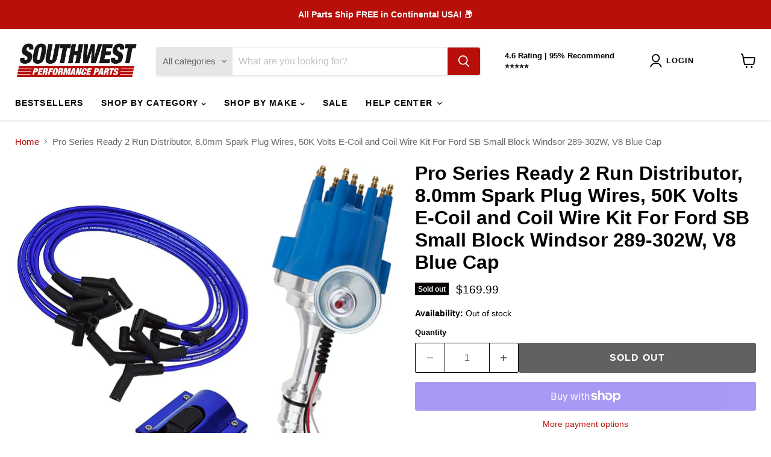

--- FILE ---
content_type: text/html; charset=utf-8
request_url: https://swperformanceparts.com/products/a-team-performance-pro-series-ready-2-run-distributor-8-0mm-spark-plug-wires-50k-volts-e-coil-and-coil-wire-kit-for-ford-sb-small-block-windsor-289-302w-v8-blue-cap
body_size: 49917
content:
<!doctype html>
<html class="no-js no-touch" lang="en">
  <head>

    
    
  
<!-- Google tag (gtag.js) -->
<!-- <script async src="https://www.googletagmanager.com/gtag/js?id=AW-854648989"></script>
 <script> 
  window.dataLayer = window.dataLayer || [];
  function gtag(){dataLayer.push(arguments);}
  gtag('js', new Date());

  gtag('config', 'AW-854648989');
</script> -->
    <link rel="stylesheet" href="https://use.fontawesome.com/releases/v5.14.0/css/all.css" integrity="sha384-HzLeBuhoNPvSl5KYnjx0BT+WB0QEEqLprO+NBkkk5gbc67FTaL7XIGa2w1L0Xbgc" crossorigin="anonymous">

  <script>
    window.Store = window.Store || {};
    window.Store.id = 67072852269;
  </script>
    <meta charset="utf-8">
    <meta http-equiv="x-ua-compatible" content="IE=edge">

    <link rel="preconnect" href="https://cdn.shopify.com">
    <link rel="preconnect" href="https://fonts.shopifycdn.com">
    <link rel="preconnect" href="https://v.shopify.com">
    <link rel="preconnect" href="https://cdn.shopifycloud.com">

    <title>A-Team Performance Pro Series Ready 2 Run Distributor, 8.0mm Spark Plug Wires, 50K Volts E-Coil and Coil Wire Kit For Ford SB Small Block Windsor 289/302W, V8 Blue Cap — Southwest Performance Parts</title>

    
      <meta name="description" content="A-Team Performance Pro Series Ready to Run Distributor is perfect for a street performance ignition upgrade.">
    

    
  <link rel="shortcut icon" href="//swperformanceparts.com/cdn/shop/files/favicon_32x32.png?v=1671144551" type="image/png">


    
      <link rel="canonical" href="https://swperformanceparts.com/products/a-team-performance-pro-series-ready-2-run-distributor-8-0mm-spark-plug-wires-50k-volts-e-coil-and-coil-wire-kit-for-ford-sb-small-block-windsor-289-302w-v8-blue-cap" />
    

    <meta name="viewport" content="width=device-width">

    
    















<meta property="og:site_name" content="Southwest Performance Parts">
<meta property="og:url" content="https://swperformanceparts.com/products/a-team-performance-pro-series-ready-2-run-distributor-8-0mm-spark-plug-wires-50k-volts-e-coil-and-coil-wire-kit-for-ford-sb-small-block-windsor-289-302w-v8-blue-cap">
<meta property="og:title" content="Pro Series Ready 2 Run Distributor, 8.0mm Spark Plug Wires, 50K Volts E-Coil and Coil Wire Kit For Ford SB Small Block Windsor 289-302W, V8 Blue Cap">
<meta property="og:type" content="website">
<meta property="og:description" content="A-Team Performance Pro Series Ready to Run Distributor is perfect for a street performance ignition upgrade.">




    
    
    

    
    
    <meta
      property="og:image"
      content="https://swperformanceparts.com/cdn/shop/products/a-team-performance-pro-series-ready-2-run-distributor-80mm-spark-plug-wires-50k-volts-e-coil-and-coil-wire-kit-for-ford-sb-small-block-windsor-289-302w-v8-blue--887343_1200x1261.jpg?v=1677265729"
    />
    <meta
      property="og:image:secure_url"
      content="https://swperformanceparts.com/cdn/shop/products/a-team-performance-pro-series-ready-2-run-distributor-80mm-spark-plug-wires-50k-volts-e-coil-and-coil-wire-kit-for-ford-sb-small-block-windsor-289-302w-v8-blue--887343_1200x1261.jpg?v=1677265729"
    />
    <meta property="og:image:width" content="1200" />
    <meta property="og:image:height" content="1261" />
    
    
    <meta property="og:image:alt" content="A-Team Performance Pro Series Ready 2 Run Distributor, 8.0mm Spark Plug Wires, 50K Volts E-Coil and Coil Wire Kit For Ford SB Small Block Windsor 289-302W, V8 Blue Cap - Southwest Performance Parts" />
  









  <meta name="twitter:site" content="@swperfparts?_ga=2.201162219.419029671.1670446640-1130024828.1670446640&amp;_gac=1.118865403.1670446731.Cj0KCQiAkMGcBhCSARIsAIW6d0BVW9_HU2VvZC1QsfTGvhy4Zt00XjPoqigpzPy3yHUL4nTK4pGM37gaAr52EALw_wcB">








<meta name="twitter:title" content="A-Team Performance Pro Series Ready 2 Run Distributor, 8.0mm Spark Plug Wires, 50K Volts E-Coil and Coil Wire Kit For Ford SB Small Block Windsor 289/302W, V8 Blue Cap">
<meta name="twitter:description" content="A-Team Performance Pro Series Ready to Run Distributor is perfect for a street performance ignition upgrade.">


    
    
    
      
      
      <meta name="twitter:card" content="summary">
    
    
    <meta
      property="twitter:image"
      content="https://swperformanceparts.com/cdn/shop/products/a-team-performance-pro-series-ready-2-run-distributor-80mm-spark-plug-wires-50k-volts-e-coil-and-coil-wire-kit-for-ford-sb-small-block-windsor-289-302w-v8-blue--887343_1200x1200_crop_center.jpg?v=1677265729"
    />
    <meta property="twitter:image:width" content="1200" />
    <meta property="twitter:image:height" content="1200" />
    
    
    <meta property="twitter:image:alt" content="A-Team Performance Pro Series Ready 2 Run Distributor, 8.0mm Spark Plug Wires, 50K Volts E-Coil and Coil Wire Kit For Ford SB Small Block Windsor 289-302W, V8 Blue Cap - Southwest Performance Parts" />
  



    <link rel="preload" href="" as="font" crossorigin="anonymous">
    <link rel="preload" as="style" href="//swperformanceparts.com/cdn/shop/t/12/assets/theme.css?v=180706260494336773851759342913">

    <script>window.performance && window.performance.mark && window.performance.mark('shopify.content_for_header.start');</script><meta id="shopify-digital-wallet" name="shopify-digital-wallet" content="/67072852269/digital_wallets/dialog">
<meta name="shopify-checkout-api-token" content="0e48c320c814a752a1f60560477d843f">
<meta id="in-context-paypal-metadata" data-shop-id="67072852269" data-venmo-supported="false" data-environment="production" data-locale="en_US" data-paypal-v4="true" data-currency="USD">
<link rel="alternate" type="application/json+oembed" href="https://swperformanceparts.com/products/a-team-performance-pro-series-ready-2-run-distributor-8-0mm-spark-plug-wires-50k-volts-e-coil-and-coil-wire-kit-for-ford-sb-small-block-windsor-289-302w-v8-blue-cap.oembed">
<script async="async" src="/checkouts/internal/preloads.js?locale=en-US"></script>
<link rel="preconnect" href="https://shop.app" crossorigin="anonymous">
<script async="async" src="https://shop.app/checkouts/internal/preloads.js?locale=en-US&shop_id=67072852269" crossorigin="anonymous"></script>
<script id="apple-pay-shop-capabilities" type="application/json">{"shopId":67072852269,"countryCode":"US","currencyCode":"USD","merchantCapabilities":["supports3DS"],"merchantId":"gid:\/\/shopify\/Shop\/67072852269","merchantName":"Southwest Performance Parts","requiredBillingContactFields":["postalAddress","email","phone"],"requiredShippingContactFields":["postalAddress","email","phone"],"shippingType":"shipping","supportedNetworks":["visa","masterCard","amex","discover","elo","jcb"],"total":{"type":"pending","label":"Southwest Performance Parts","amount":"1.00"},"shopifyPaymentsEnabled":true,"supportsSubscriptions":true}</script>
<script id="shopify-features" type="application/json">{"accessToken":"0e48c320c814a752a1f60560477d843f","betas":["rich-media-storefront-analytics"],"domain":"swperformanceparts.com","predictiveSearch":true,"shopId":67072852269,"locale":"en"}</script>
<script>var Shopify = Shopify || {};
Shopify.shop = "southwest-performance-parts.myshopify.com";
Shopify.locale = "en";
Shopify.currency = {"active":"USD","rate":"1.0"};
Shopify.country = "US";
Shopify.theme = {"name":"Empire(with Convermax YMM)(Mon - Sept 11 23)","id":159395643693,"schema_name":"Empire","schema_version":"8.0.0","theme_store_id":838,"role":"main"};
Shopify.theme.handle = "null";
Shopify.theme.style = {"id":null,"handle":null};
Shopify.cdnHost = "swperformanceparts.com/cdn";
Shopify.routes = Shopify.routes || {};
Shopify.routes.root = "/";</script>
<script type="module">!function(o){(o.Shopify=o.Shopify||{}).modules=!0}(window);</script>
<script>!function(o){function n(){var o=[];function n(){o.push(Array.prototype.slice.apply(arguments))}return n.q=o,n}var t=o.Shopify=o.Shopify||{};t.loadFeatures=n(),t.autoloadFeatures=n()}(window);</script>
<script>
  window.ShopifyPay = window.ShopifyPay || {};
  window.ShopifyPay.apiHost = "shop.app\/pay";
  window.ShopifyPay.redirectState = null;
</script>
<script id="shop-js-analytics" type="application/json">{"pageType":"product"}</script>
<script defer="defer" async type="module" src="//swperformanceparts.com/cdn/shopifycloud/shop-js/modules/v2/client.init-shop-cart-sync_C5BV16lS.en.esm.js"></script>
<script defer="defer" async type="module" src="//swperformanceparts.com/cdn/shopifycloud/shop-js/modules/v2/chunk.common_CygWptCX.esm.js"></script>
<script type="module">
  await import("//swperformanceparts.com/cdn/shopifycloud/shop-js/modules/v2/client.init-shop-cart-sync_C5BV16lS.en.esm.js");
await import("//swperformanceparts.com/cdn/shopifycloud/shop-js/modules/v2/chunk.common_CygWptCX.esm.js");

  window.Shopify.SignInWithShop?.initShopCartSync?.({"fedCMEnabled":true,"windoidEnabled":true});

</script>
<script>
  window.Shopify = window.Shopify || {};
  if (!window.Shopify.featureAssets) window.Shopify.featureAssets = {};
  window.Shopify.featureAssets['shop-js'] = {"shop-cart-sync":["modules/v2/client.shop-cart-sync_ZFArdW7E.en.esm.js","modules/v2/chunk.common_CygWptCX.esm.js"],"init-fed-cm":["modules/v2/client.init-fed-cm_CmiC4vf6.en.esm.js","modules/v2/chunk.common_CygWptCX.esm.js"],"shop-button":["modules/v2/client.shop-button_tlx5R9nI.en.esm.js","modules/v2/chunk.common_CygWptCX.esm.js"],"shop-cash-offers":["modules/v2/client.shop-cash-offers_DOA2yAJr.en.esm.js","modules/v2/chunk.common_CygWptCX.esm.js","modules/v2/chunk.modal_D71HUcav.esm.js"],"init-windoid":["modules/v2/client.init-windoid_sURxWdc1.en.esm.js","modules/v2/chunk.common_CygWptCX.esm.js"],"shop-toast-manager":["modules/v2/client.shop-toast-manager_ClPi3nE9.en.esm.js","modules/v2/chunk.common_CygWptCX.esm.js"],"init-shop-email-lookup-coordinator":["modules/v2/client.init-shop-email-lookup-coordinator_B8hsDcYM.en.esm.js","modules/v2/chunk.common_CygWptCX.esm.js"],"init-shop-cart-sync":["modules/v2/client.init-shop-cart-sync_C5BV16lS.en.esm.js","modules/v2/chunk.common_CygWptCX.esm.js"],"avatar":["modules/v2/client.avatar_BTnouDA3.en.esm.js"],"pay-button":["modules/v2/client.pay-button_FdsNuTd3.en.esm.js","modules/v2/chunk.common_CygWptCX.esm.js"],"init-customer-accounts":["modules/v2/client.init-customer-accounts_DxDtT_ad.en.esm.js","modules/v2/client.shop-login-button_C5VAVYt1.en.esm.js","modules/v2/chunk.common_CygWptCX.esm.js","modules/v2/chunk.modal_D71HUcav.esm.js"],"init-shop-for-new-customer-accounts":["modules/v2/client.init-shop-for-new-customer-accounts_ChsxoAhi.en.esm.js","modules/v2/client.shop-login-button_C5VAVYt1.en.esm.js","modules/v2/chunk.common_CygWptCX.esm.js","modules/v2/chunk.modal_D71HUcav.esm.js"],"shop-login-button":["modules/v2/client.shop-login-button_C5VAVYt1.en.esm.js","modules/v2/chunk.common_CygWptCX.esm.js","modules/v2/chunk.modal_D71HUcav.esm.js"],"init-customer-accounts-sign-up":["modules/v2/client.init-customer-accounts-sign-up_CPSyQ0Tj.en.esm.js","modules/v2/client.shop-login-button_C5VAVYt1.en.esm.js","modules/v2/chunk.common_CygWptCX.esm.js","modules/v2/chunk.modal_D71HUcav.esm.js"],"shop-follow-button":["modules/v2/client.shop-follow-button_Cva4Ekp9.en.esm.js","modules/v2/chunk.common_CygWptCX.esm.js","modules/v2/chunk.modal_D71HUcav.esm.js"],"checkout-modal":["modules/v2/client.checkout-modal_BPM8l0SH.en.esm.js","modules/v2/chunk.common_CygWptCX.esm.js","modules/v2/chunk.modal_D71HUcav.esm.js"],"lead-capture":["modules/v2/client.lead-capture_Bi8yE_yS.en.esm.js","modules/v2/chunk.common_CygWptCX.esm.js","modules/v2/chunk.modal_D71HUcav.esm.js"],"shop-login":["modules/v2/client.shop-login_D6lNrXab.en.esm.js","modules/v2/chunk.common_CygWptCX.esm.js","modules/v2/chunk.modal_D71HUcav.esm.js"],"payment-terms":["modules/v2/client.payment-terms_CZxnsJam.en.esm.js","modules/v2/chunk.common_CygWptCX.esm.js","modules/v2/chunk.modal_D71HUcav.esm.js"]};
</script>
<script>(function() {
  var isLoaded = false;
  function asyncLoad() {
    if (isLoaded) return;
    isLoaded = true;
    var urls = ["https:\/\/cdn.richpanel.com\/js\/richpanel_shopify_script.js?appClientId=pebbleandcrane96634\u0026tenantId=pebbleandcrane966\u0026shop=southwest-performance-parts.myshopify.com\u0026shop=southwest-performance-parts.myshopify.com","https:\/\/candyrack.ds-cdn.com\/static\/main.js?shop=southwest-performance-parts.myshopify.com"];
    for (var i = 0; i < urls.length; i++) {
      var s = document.createElement('script');
      s.type = 'text/javascript';
      s.async = true;
      s.src = urls[i];
      var x = document.getElementsByTagName('script')[0];
      x.parentNode.insertBefore(s, x);
    }
  };
  if(window.attachEvent) {
    window.attachEvent('onload', asyncLoad);
  } else {
    window.addEventListener('load', asyncLoad, false);
  }
})();</script>
<script id="__st">var __st={"a":67072852269,"offset":-18000,"reqid":"1828c93c-e4ff-4dd1-9a8c-f5655e7c7c23-1768816989","pageurl":"swperformanceparts.com\/products\/a-team-performance-pro-series-ready-2-run-distributor-8-0mm-spark-plug-wires-50k-volts-e-coil-and-coil-wire-kit-for-ford-sb-small-block-windsor-289-302w-v8-blue-cap","u":"72afe7bd88a6","p":"product","rtyp":"product","rid":8044339659053};</script>
<script>window.ShopifyPaypalV4VisibilityTracking = true;</script>
<script id="captcha-bootstrap">!function(){'use strict';const t='contact',e='account',n='new_comment',o=[[t,t],['blogs',n],['comments',n],[t,'customer']],c=[[e,'customer_login'],[e,'guest_login'],[e,'recover_customer_password'],[e,'create_customer']],r=t=>t.map((([t,e])=>`form[action*='/${t}']:not([data-nocaptcha='true']) input[name='form_type'][value='${e}']`)).join(','),a=t=>()=>t?[...document.querySelectorAll(t)].map((t=>t.form)):[];function s(){const t=[...o],e=r(t);return a(e)}const i='password',u='form_key',d=['recaptcha-v3-token','g-recaptcha-response','h-captcha-response',i],f=()=>{try{return window.sessionStorage}catch{return}},m='__shopify_v',_=t=>t.elements[u];function p(t,e,n=!1){try{const o=window.sessionStorage,c=JSON.parse(o.getItem(e)),{data:r}=function(t){const{data:e,action:n}=t;return t[m]||n?{data:e,action:n}:{data:t,action:n}}(c);for(const[e,n]of Object.entries(r))t.elements[e]&&(t.elements[e].value=n);n&&o.removeItem(e)}catch(o){console.error('form repopulation failed',{error:o})}}const l='form_type',E='cptcha';function T(t){t.dataset[E]=!0}const w=window,h=w.document,L='Shopify',v='ce_forms',y='captcha';let A=!1;((t,e)=>{const n=(g='f06e6c50-85a8-45c8-87d0-21a2b65856fe',I='https://cdn.shopify.com/shopifycloud/storefront-forms-hcaptcha/ce_storefront_forms_captcha_hcaptcha.v1.5.2.iife.js',D={infoText:'Protected by hCaptcha',privacyText:'Privacy',termsText:'Terms'},(t,e,n)=>{const o=w[L][v],c=o.bindForm;if(c)return c(t,g,e,D).then(n);var r;o.q.push([[t,g,e,D],n]),r=I,A||(h.body.append(Object.assign(h.createElement('script'),{id:'captcha-provider',async:!0,src:r})),A=!0)});var g,I,D;w[L]=w[L]||{},w[L][v]=w[L][v]||{},w[L][v].q=[],w[L][y]=w[L][y]||{},w[L][y].protect=function(t,e){n(t,void 0,e),T(t)},Object.freeze(w[L][y]),function(t,e,n,w,h,L){const[v,y,A,g]=function(t,e,n){const i=e?o:[],u=t?c:[],d=[...i,...u],f=r(d),m=r(i),_=r(d.filter((([t,e])=>n.includes(e))));return[a(f),a(m),a(_),s()]}(w,h,L),I=t=>{const e=t.target;return e instanceof HTMLFormElement?e:e&&e.form},D=t=>v().includes(t);t.addEventListener('submit',(t=>{const e=I(t);if(!e)return;const n=D(e)&&!e.dataset.hcaptchaBound&&!e.dataset.recaptchaBound,o=_(e),c=g().includes(e)&&(!o||!o.value);(n||c)&&t.preventDefault(),c&&!n&&(function(t){try{if(!f())return;!function(t){const e=f();if(!e)return;const n=_(t);if(!n)return;const o=n.value;o&&e.removeItem(o)}(t);const e=Array.from(Array(32),(()=>Math.random().toString(36)[2])).join('');!function(t,e){_(t)||t.append(Object.assign(document.createElement('input'),{type:'hidden',name:u})),t.elements[u].value=e}(t,e),function(t,e){const n=f();if(!n)return;const o=[...t.querySelectorAll(`input[type='${i}']`)].map((({name:t})=>t)),c=[...d,...o],r={};for(const[a,s]of new FormData(t).entries())c.includes(a)||(r[a]=s);n.setItem(e,JSON.stringify({[m]:1,action:t.action,data:r}))}(t,e)}catch(e){console.error('failed to persist form',e)}}(e),e.submit())}));const S=(t,e)=>{t&&!t.dataset[E]&&(n(t,e.some((e=>e===t))),T(t))};for(const o of['focusin','change'])t.addEventListener(o,(t=>{const e=I(t);D(e)&&S(e,y())}));const B=e.get('form_key'),M=e.get(l),P=B&&M;t.addEventListener('DOMContentLoaded',(()=>{const t=y();if(P)for(const e of t)e.elements[l].value===M&&p(e,B);[...new Set([...A(),...v().filter((t=>'true'===t.dataset.shopifyCaptcha))])].forEach((e=>S(e,t)))}))}(h,new URLSearchParams(w.location.search),n,t,e,['guest_login'])})(!0,!0)}();</script>
<script integrity="sha256-4kQ18oKyAcykRKYeNunJcIwy7WH5gtpwJnB7kiuLZ1E=" data-source-attribution="shopify.loadfeatures" defer="defer" src="//swperformanceparts.com/cdn/shopifycloud/storefront/assets/storefront/load_feature-a0a9edcb.js" crossorigin="anonymous"></script>
<script crossorigin="anonymous" defer="defer" src="//swperformanceparts.com/cdn/shopifycloud/storefront/assets/shopify_pay/storefront-65b4c6d7.js?v=20250812"></script>
<script data-source-attribution="shopify.dynamic_checkout.dynamic.init">var Shopify=Shopify||{};Shopify.PaymentButton=Shopify.PaymentButton||{isStorefrontPortableWallets:!0,init:function(){window.Shopify.PaymentButton.init=function(){};var t=document.createElement("script");t.src="https://swperformanceparts.com/cdn/shopifycloud/portable-wallets/latest/portable-wallets.en.js",t.type="module",document.head.appendChild(t)}};
</script>
<script data-source-attribution="shopify.dynamic_checkout.buyer_consent">
  function portableWalletsHideBuyerConsent(e){var t=document.getElementById("shopify-buyer-consent"),n=document.getElementById("shopify-subscription-policy-button");t&&n&&(t.classList.add("hidden"),t.setAttribute("aria-hidden","true"),n.removeEventListener("click",e))}function portableWalletsShowBuyerConsent(e){var t=document.getElementById("shopify-buyer-consent"),n=document.getElementById("shopify-subscription-policy-button");t&&n&&(t.classList.remove("hidden"),t.removeAttribute("aria-hidden"),n.addEventListener("click",e))}window.Shopify?.PaymentButton&&(window.Shopify.PaymentButton.hideBuyerConsent=portableWalletsHideBuyerConsent,window.Shopify.PaymentButton.showBuyerConsent=portableWalletsShowBuyerConsent);
</script>
<script>
  function portableWalletsCleanup(e){e&&e.src&&console.error("Failed to load portable wallets script "+e.src);var t=document.querySelectorAll("shopify-accelerated-checkout .shopify-payment-button__skeleton, shopify-accelerated-checkout-cart .wallet-cart-button__skeleton"),e=document.getElementById("shopify-buyer-consent");for(let e=0;e<t.length;e++)t[e].remove();e&&e.remove()}function portableWalletsNotLoadedAsModule(e){e instanceof ErrorEvent&&"string"==typeof e.message&&e.message.includes("import.meta")&&"string"==typeof e.filename&&e.filename.includes("portable-wallets")&&(window.removeEventListener("error",portableWalletsNotLoadedAsModule),window.Shopify.PaymentButton.failedToLoad=e,"loading"===document.readyState?document.addEventListener("DOMContentLoaded",window.Shopify.PaymentButton.init):window.Shopify.PaymentButton.init())}window.addEventListener("error",portableWalletsNotLoadedAsModule);
</script>

<script type="module" src="https://swperformanceparts.com/cdn/shopifycloud/portable-wallets/latest/portable-wallets.en.js" onError="portableWalletsCleanup(this)" crossorigin="anonymous"></script>
<script nomodule>
  document.addEventListener("DOMContentLoaded", portableWalletsCleanup);
</script>

<link id="shopify-accelerated-checkout-styles" rel="stylesheet" media="screen" href="https://swperformanceparts.com/cdn/shopifycloud/portable-wallets/latest/accelerated-checkout-backwards-compat.css" crossorigin="anonymous">
<style id="shopify-accelerated-checkout-cart">
        #shopify-buyer-consent {
  margin-top: 1em;
  display: inline-block;
  width: 100%;
}

#shopify-buyer-consent.hidden {
  display: none;
}

#shopify-subscription-policy-button {
  background: none;
  border: none;
  padding: 0;
  text-decoration: underline;
  font-size: inherit;
  cursor: pointer;
}

#shopify-subscription-policy-button::before {
  box-shadow: none;
}

      </style>

<script>window.performance && window.performance.mark && window.performance.mark('shopify.content_for_header.end');</script>

    <link href="//swperformanceparts.com/cdn/shop/t/12/assets/theme.css?v=180706260494336773851759342913" rel="stylesheet" type="text/css" media="all" />
    <link href="//swperformanceparts.com/cdn/shop/t/12/assets/custom.css?v=84108729220089267071696431921" rel="stylesheet" type="text/css" media="all" />

    
    <script>
      window.Theme = window.Theme || {};
      window.Theme.version = '8.0.0';
      window.Theme.name = 'Empire';
      window.Theme.routes = {
        "root_url": "/",
        "account_url": "/account",
        "account_login_url": "/account/login",
        "account_logout_url": "/account/logout",
        "account_register_url": "/account/register",
        "account_addresses_url": "/account/addresses",
        "collections_url": "/collections",
        "all_products_collection_url": "/collections/all",
        "search_url": "/search",
        "cart_url": "/cart",
        "cart_add_url": "/cart/add",
        "cart_change_url": "/cart/change",
        "cart_clear_url": "/cart/clear",
        "product_recommendations_url": "/recommendations/products",
      };
    </script>
    

<!-- <script type="text/javascript">
    (function(c,l,a,r,i,t,y){
        c[a]=c[a]||function(){(c[a].q=c[a].q||[]).push(arguments)};
        t=l.createElement(r);t.async=1;t.src="https://www.clarity.ms/tag/"+i;
        y=l.getElementsByTagName(r)[0];y.parentNode.insertBefore(t,y);
    })(window, document, "clarity", "script", "fkhacs3lii");
</script> -->
  
  
        
<meta name="google-site-verification" content="mCSsqbdN9KBPRzWXmSEqLnuV10Tj8bcI9bz1Qy6K0Hw" />
 <!-- No-Index START -->








<!-- No-Index END -->       
<link href="https://monorail-edge.shopifysvc.com" rel="dns-prefetch">
<script>(function(){if ("sendBeacon" in navigator && "performance" in window) {try {var session_token_from_headers = performance.getEntriesByType('navigation')[0].serverTiming.find(x => x.name == '_s').description;} catch {var session_token_from_headers = undefined;}var session_cookie_matches = document.cookie.match(/_shopify_s=([^;]*)/);var session_token_from_cookie = session_cookie_matches && session_cookie_matches.length === 2 ? session_cookie_matches[1] : "";var session_token = session_token_from_headers || session_token_from_cookie || "";function handle_abandonment_event(e) {var entries = performance.getEntries().filter(function(entry) {return /monorail-edge.shopifysvc.com/.test(entry.name);});if (!window.abandonment_tracked && entries.length === 0) {window.abandonment_tracked = true;var currentMs = Date.now();var navigation_start = performance.timing.navigationStart;var payload = {shop_id: 67072852269,url: window.location.href,navigation_start,duration: currentMs - navigation_start,session_token,page_type: "product"};window.navigator.sendBeacon("https://monorail-edge.shopifysvc.com/v1/produce", JSON.stringify({schema_id: "online_store_buyer_site_abandonment/1.1",payload: payload,metadata: {event_created_at_ms: currentMs,event_sent_at_ms: currentMs}}));}}window.addEventListener('pagehide', handle_abandonment_event);}}());</script>
<script id="web-pixels-manager-setup">(function e(e,d,r,n,o){if(void 0===o&&(o={}),!Boolean(null===(a=null===(i=window.Shopify)||void 0===i?void 0:i.analytics)||void 0===a?void 0:a.replayQueue)){var i,a;window.Shopify=window.Shopify||{};var t=window.Shopify;t.analytics=t.analytics||{};var s=t.analytics;s.replayQueue=[],s.publish=function(e,d,r){return s.replayQueue.push([e,d,r]),!0};try{self.performance.mark("wpm:start")}catch(e){}var l=function(){var e={modern:/Edge?\/(1{2}[4-9]|1[2-9]\d|[2-9]\d{2}|\d{4,})\.\d+(\.\d+|)|Firefox\/(1{2}[4-9]|1[2-9]\d|[2-9]\d{2}|\d{4,})\.\d+(\.\d+|)|Chrom(ium|e)\/(9{2}|\d{3,})\.\d+(\.\d+|)|(Maci|X1{2}).+ Version\/(15\.\d+|(1[6-9]|[2-9]\d|\d{3,})\.\d+)([,.]\d+|)( \(\w+\)|)( Mobile\/\w+|) Safari\/|Chrome.+OPR\/(9{2}|\d{3,})\.\d+\.\d+|(CPU[ +]OS|iPhone[ +]OS|CPU[ +]iPhone|CPU IPhone OS|CPU iPad OS)[ +]+(15[._]\d+|(1[6-9]|[2-9]\d|\d{3,})[._]\d+)([._]\d+|)|Android:?[ /-](13[3-9]|1[4-9]\d|[2-9]\d{2}|\d{4,})(\.\d+|)(\.\d+|)|Android.+Firefox\/(13[5-9]|1[4-9]\d|[2-9]\d{2}|\d{4,})\.\d+(\.\d+|)|Android.+Chrom(ium|e)\/(13[3-9]|1[4-9]\d|[2-9]\d{2}|\d{4,})\.\d+(\.\d+|)|SamsungBrowser\/([2-9]\d|\d{3,})\.\d+/,legacy:/Edge?\/(1[6-9]|[2-9]\d|\d{3,})\.\d+(\.\d+|)|Firefox\/(5[4-9]|[6-9]\d|\d{3,})\.\d+(\.\d+|)|Chrom(ium|e)\/(5[1-9]|[6-9]\d|\d{3,})\.\d+(\.\d+|)([\d.]+$|.*Safari\/(?![\d.]+ Edge\/[\d.]+$))|(Maci|X1{2}).+ Version\/(10\.\d+|(1[1-9]|[2-9]\d|\d{3,})\.\d+)([,.]\d+|)( \(\w+\)|)( Mobile\/\w+|) Safari\/|Chrome.+OPR\/(3[89]|[4-9]\d|\d{3,})\.\d+\.\d+|(CPU[ +]OS|iPhone[ +]OS|CPU[ +]iPhone|CPU IPhone OS|CPU iPad OS)[ +]+(10[._]\d+|(1[1-9]|[2-9]\d|\d{3,})[._]\d+)([._]\d+|)|Android:?[ /-](13[3-9]|1[4-9]\d|[2-9]\d{2}|\d{4,})(\.\d+|)(\.\d+|)|Mobile Safari.+OPR\/([89]\d|\d{3,})\.\d+\.\d+|Android.+Firefox\/(13[5-9]|1[4-9]\d|[2-9]\d{2}|\d{4,})\.\d+(\.\d+|)|Android.+Chrom(ium|e)\/(13[3-9]|1[4-9]\d|[2-9]\d{2}|\d{4,})\.\d+(\.\d+|)|Android.+(UC? ?Browser|UCWEB|U3)[ /]?(15\.([5-9]|\d{2,})|(1[6-9]|[2-9]\d|\d{3,})\.\d+)\.\d+|SamsungBrowser\/(5\.\d+|([6-9]|\d{2,})\.\d+)|Android.+MQ{2}Browser\/(14(\.(9|\d{2,})|)|(1[5-9]|[2-9]\d|\d{3,})(\.\d+|))(\.\d+|)|K[Aa][Ii]OS\/(3\.\d+|([4-9]|\d{2,})\.\d+)(\.\d+|)/},d=e.modern,r=e.legacy,n=navigator.userAgent;return n.match(d)?"modern":n.match(r)?"legacy":"unknown"}(),u="modern"===l?"modern":"legacy",c=(null!=n?n:{modern:"",legacy:""})[u],f=function(e){return[e.baseUrl,"/wpm","/b",e.hashVersion,"modern"===e.buildTarget?"m":"l",".js"].join("")}({baseUrl:d,hashVersion:r,buildTarget:u}),m=function(e){var d=e.version,r=e.bundleTarget,n=e.surface,o=e.pageUrl,i=e.monorailEndpoint;return{emit:function(e){var a=e.status,t=e.errorMsg,s=(new Date).getTime(),l=JSON.stringify({metadata:{event_sent_at_ms:s},events:[{schema_id:"web_pixels_manager_load/3.1",payload:{version:d,bundle_target:r,page_url:o,status:a,surface:n,error_msg:t},metadata:{event_created_at_ms:s}}]});if(!i)return console&&console.warn&&console.warn("[Web Pixels Manager] No Monorail endpoint provided, skipping logging."),!1;try{return self.navigator.sendBeacon.bind(self.navigator)(i,l)}catch(e){}var u=new XMLHttpRequest;try{return u.open("POST",i,!0),u.setRequestHeader("Content-Type","text/plain"),u.send(l),!0}catch(e){return console&&console.warn&&console.warn("[Web Pixels Manager] Got an unhandled error while logging to Monorail."),!1}}}}({version:r,bundleTarget:l,surface:e.surface,pageUrl:self.location.href,monorailEndpoint:e.monorailEndpoint});try{o.browserTarget=l,function(e){var d=e.src,r=e.async,n=void 0===r||r,o=e.onload,i=e.onerror,a=e.sri,t=e.scriptDataAttributes,s=void 0===t?{}:t,l=document.createElement("script"),u=document.querySelector("head"),c=document.querySelector("body");if(l.async=n,l.src=d,a&&(l.integrity=a,l.crossOrigin="anonymous"),s)for(var f in s)if(Object.prototype.hasOwnProperty.call(s,f))try{l.dataset[f]=s[f]}catch(e){}if(o&&l.addEventListener("load",o),i&&l.addEventListener("error",i),u)u.appendChild(l);else{if(!c)throw new Error("Did not find a head or body element to append the script");c.appendChild(l)}}({src:f,async:!0,onload:function(){if(!function(){var e,d;return Boolean(null===(d=null===(e=window.Shopify)||void 0===e?void 0:e.analytics)||void 0===d?void 0:d.initialized)}()){var d=window.webPixelsManager.init(e)||void 0;if(d){var r=window.Shopify.analytics;r.replayQueue.forEach((function(e){var r=e[0],n=e[1],o=e[2];d.publishCustomEvent(r,n,o)})),r.replayQueue=[],r.publish=d.publishCustomEvent,r.visitor=d.visitor,r.initialized=!0}}},onerror:function(){return m.emit({status:"failed",errorMsg:"".concat(f," has failed to load")})},sri:function(e){var d=/^sha384-[A-Za-z0-9+/=]+$/;return"string"==typeof e&&d.test(e)}(c)?c:"",scriptDataAttributes:o}),m.emit({status:"loading"})}catch(e){m.emit({status:"failed",errorMsg:(null==e?void 0:e.message)||"Unknown error"})}}})({shopId: 67072852269,storefrontBaseUrl: "https://swperformanceparts.com",extensionsBaseUrl: "https://extensions.shopifycdn.com/cdn/shopifycloud/web-pixels-manager",monorailEndpoint: "https://monorail-edge.shopifysvc.com/unstable/produce_batch",surface: "storefront-renderer",enabledBetaFlags: ["2dca8a86"],webPixelsConfigList: [{"id":"69632301","configuration":"{\"myshopifyDomain\":\"southwest-performance-parts.myshopify.com\"}","eventPayloadVersion":"v1","runtimeContext":"STRICT","scriptVersion":"23b97d18e2aa74363140dc29c9284e87","type":"APP","apiClientId":2775569,"privacyPurposes":["ANALYTICS","MARKETING","SALE_OF_DATA"],"dataSharingAdjustments":{"protectedCustomerApprovalScopes":["read_customer_address","read_customer_email","read_customer_name","read_customer_phone","read_customer_personal_data"]}},{"id":"149815597","eventPayloadVersion":"1","runtimeContext":"LAX","scriptVersion":"1","type":"CUSTOM","privacyPurposes":[],"name":"Signifyd Device Profiling "},{"id":"shopify-app-pixel","configuration":"{}","eventPayloadVersion":"v1","runtimeContext":"STRICT","scriptVersion":"0450","apiClientId":"shopify-pixel","type":"APP","privacyPurposes":["ANALYTICS","MARKETING"]},{"id":"shopify-custom-pixel","eventPayloadVersion":"v1","runtimeContext":"LAX","scriptVersion":"0450","apiClientId":"shopify-pixel","type":"CUSTOM","privacyPurposes":["ANALYTICS","MARKETING"]}],isMerchantRequest: false,initData: {"shop":{"name":"Southwest Performance Parts","paymentSettings":{"currencyCode":"USD"},"myshopifyDomain":"southwest-performance-parts.myshopify.com","countryCode":"US","storefrontUrl":"https:\/\/swperformanceparts.com"},"customer":null,"cart":null,"checkout":null,"productVariants":[{"price":{"amount":169.99,"currencyCode":"USD"},"product":{"title":"Pro Series Ready 2 Run Distributor, 8.0mm Spark Plug Wires, 50K Volts E-Coil and Coil Wire Kit For Ford SB Small Block Windsor 289-302W, V8 Blue Cap","vendor":"Southwest Performance Parts","id":"8044339659053","untranslatedTitle":"Pro Series Ready 2 Run Distributor, 8.0mm Spark Plug Wires, 50K Volts E-Coil and Coil Wire Kit For Ford SB Small Block Windsor 289-302W, V8 Blue Cap","url":"\/products\/a-team-performance-pro-series-ready-2-run-distributor-8-0mm-spark-plug-wires-50k-volts-e-coil-and-coil-wire-kit-for-ford-sb-small-block-windsor-289-302w-v8-blue-cap","type":""},"id":"44119335141677","image":{"src":"\/\/swperformanceparts.com\/cdn\/shop\/products\/a-team-performance-pro-series-ready-2-run-distributor-80mm-spark-plug-wires-50k-volts-e-coil-and-coil-wire-kit-for-ford-sb-small-block-windsor-289-302w-v8-blue--887343.jpg?v=1677265729"},"sku":"HEI7702BL-CR6930BL-SPW013BL-COIL-WIRE","title":"Default Title","untranslatedTitle":"Default Title"}],"purchasingCompany":null},},"https://swperformanceparts.com/cdn","fcfee988w5aeb613cpc8e4bc33m6693e112",{"modern":"","legacy":""},{"shopId":"67072852269","storefrontBaseUrl":"https:\/\/swperformanceparts.com","extensionBaseUrl":"https:\/\/extensions.shopifycdn.com\/cdn\/shopifycloud\/web-pixels-manager","surface":"storefront-renderer","enabledBetaFlags":"[\"2dca8a86\"]","isMerchantRequest":"false","hashVersion":"fcfee988w5aeb613cpc8e4bc33m6693e112","publish":"custom","events":"[[\"page_viewed\",{}],[\"product_viewed\",{\"productVariant\":{\"price\":{\"amount\":169.99,\"currencyCode\":\"USD\"},\"product\":{\"title\":\"Pro Series Ready 2 Run Distributor, 8.0mm Spark Plug Wires, 50K Volts E-Coil and Coil Wire Kit For Ford SB Small Block Windsor 289-302W, V8 Blue Cap\",\"vendor\":\"Southwest Performance Parts\",\"id\":\"8044339659053\",\"untranslatedTitle\":\"Pro Series Ready 2 Run Distributor, 8.0mm Spark Plug Wires, 50K Volts E-Coil and Coil Wire Kit For Ford SB Small Block Windsor 289-302W, V8 Blue Cap\",\"url\":\"\/products\/a-team-performance-pro-series-ready-2-run-distributor-8-0mm-spark-plug-wires-50k-volts-e-coil-and-coil-wire-kit-for-ford-sb-small-block-windsor-289-302w-v8-blue-cap\",\"type\":\"\"},\"id\":\"44119335141677\",\"image\":{\"src\":\"\/\/swperformanceparts.com\/cdn\/shop\/products\/a-team-performance-pro-series-ready-2-run-distributor-80mm-spark-plug-wires-50k-volts-e-coil-and-coil-wire-kit-for-ford-sb-small-block-windsor-289-302w-v8-blue--887343.jpg?v=1677265729\"},\"sku\":\"HEI7702BL-CR6930BL-SPW013BL-COIL-WIRE\",\"title\":\"Default Title\",\"untranslatedTitle\":\"Default Title\"}}]]"});</script><script>
  window.ShopifyAnalytics = window.ShopifyAnalytics || {};
  window.ShopifyAnalytics.meta = window.ShopifyAnalytics.meta || {};
  window.ShopifyAnalytics.meta.currency = 'USD';
  var meta = {"product":{"id":8044339659053,"gid":"gid:\/\/shopify\/Product\/8044339659053","vendor":"Southwest Performance Parts","type":"","handle":"a-team-performance-pro-series-ready-2-run-distributor-8-0mm-spark-plug-wires-50k-volts-e-coil-and-coil-wire-kit-for-ford-sb-small-block-windsor-289-302w-v8-blue-cap","variants":[{"id":44119335141677,"price":16999,"name":"Pro Series Ready 2 Run Distributor, 8.0mm Spark Plug Wires, 50K Volts E-Coil and Coil Wire Kit For Ford SB Small Block Windsor 289-302W, V8 Blue Cap","public_title":null,"sku":"HEI7702BL-CR6930BL-SPW013BL-COIL-WIRE"}],"remote":false},"page":{"pageType":"product","resourceType":"product","resourceId":8044339659053,"requestId":"1828c93c-e4ff-4dd1-9a8c-f5655e7c7c23-1768816989"}};
  for (var attr in meta) {
    window.ShopifyAnalytics.meta[attr] = meta[attr];
  }
</script>
<script class="analytics">
  (function () {
    var customDocumentWrite = function(content) {
      var jquery = null;

      if (window.jQuery) {
        jquery = window.jQuery;
      } else if (window.Checkout && window.Checkout.$) {
        jquery = window.Checkout.$;
      }

      if (jquery) {
        jquery('body').append(content);
      }
    };

    var hasLoggedConversion = function(token) {
      if (token) {
        return document.cookie.indexOf('loggedConversion=' + token) !== -1;
      }
      return false;
    }

    var setCookieIfConversion = function(token) {
      if (token) {
        var twoMonthsFromNow = new Date(Date.now());
        twoMonthsFromNow.setMonth(twoMonthsFromNow.getMonth() + 2);

        document.cookie = 'loggedConversion=' + token + '; expires=' + twoMonthsFromNow;
      }
    }

    var trekkie = window.ShopifyAnalytics.lib = window.trekkie = window.trekkie || [];
    if (trekkie.integrations) {
      return;
    }
    trekkie.methods = [
      'identify',
      'page',
      'ready',
      'track',
      'trackForm',
      'trackLink'
    ];
    trekkie.factory = function(method) {
      return function() {
        var args = Array.prototype.slice.call(arguments);
        args.unshift(method);
        trekkie.push(args);
        return trekkie;
      };
    };
    for (var i = 0; i < trekkie.methods.length; i++) {
      var key = trekkie.methods[i];
      trekkie[key] = trekkie.factory(key);
    }
    trekkie.load = function(config) {
      trekkie.config = config || {};
      trekkie.config.initialDocumentCookie = document.cookie;
      var first = document.getElementsByTagName('script')[0];
      var script = document.createElement('script');
      script.type = 'text/javascript';
      script.onerror = function(e) {
        var scriptFallback = document.createElement('script');
        scriptFallback.type = 'text/javascript';
        scriptFallback.onerror = function(error) {
                var Monorail = {
      produce: function produce(monorailDomain, schemaId, payload) {
        var currentMs = new Date().getTime();
        var event = {
          schema_id: schemaId,
          payload: payload,
          metadata: {
            event_created_at_ms: currentMs,
            event_sent_at_ms: currentMs
          }
        };
        return Monorail.sendRequest("https://" + monorailDomain + "/v1/produce", JSON.stringify(event));
      },
      sendRequest: function sendRequest(endpointUrl, payload) {
        // Try the sendBeacon API
        if (window && window.navigator && typeof window.navigator.sendBeacon === 'function' && typeof window.Blob === 'function' && !Monorail.isIos12()) {
          var blobData = new window.Blob([payload], {
            type: 'text/plain'
          });

          if (window.navigator.sendBeacon(endpointUrl, blobData)) {
            return true;
          } // sendBeacon was not successful

        } // XHR beacon

        var xhr = new XMLHttpRequest();

        try {
          xhr.open('POST', endpointUrl);
          xhr.setRequestHeader('Content-Type', 'text/plain');
          xhr.send(payload);
        } catch (e) {
          console.log(e);
        }

        return false;
      },
      isIos12: function isIos12() {
        return window.navigator.userAgent.lastIndexOf('iPhone; CPU iPhone OS 12_') !== -1 || window.navigator.userAgent.lastIndexOf('iPad; CPU OS 12_') !== -1;
      }
    };
    Monorail.produce('monorail-edge.shopifysvc.com',
      'trekkie_storefront_load_errors/1.1',
      {shop_id: 67072852269,
      theme_id: 159395643693,
      app_name: "storefront",
      context_url: window.location.href,
      source_url: "//swperformanceparts.com/cdn/s/trekkie.storefront.cd680fe47e6c39ca5d5df5f0a32d569bc48c0f27.min.js"});

        };
        scriptFallback.async = true;
        scriptFallback.src = '//swperformanceparts.com/cdn/s/trekkie.storefront.cd680fe47e6c39ca5d5df5f0a32d569bc48c0f27.min.js';
        first.parentNode.insertBefore(scriptFallback, first);
      };
      script.async = true;
      script.src = '//swperformanceparts.com/cdn/s/trekkie.storefront.cd680fe47e6c39ca5d5df5f0a32d569bc48c0f27.min.js';
      first.parentNode.insertBefore(script, first);
    };
    trekkie.load(
      {"Trekkie":{"appName":"storefront","development":false,"defaultAttributes":{"shopId":67072852269,"isMerchantRequest":null,"themeId":159395643693,"themeCityHash":"8140301220086008630","contentLanguage":"en","currency":"USD","eventMetadataId":"1374d549-fa1b-4753-b6b2-ee2f5c2368e4"},"isServerSideCookieWritingEnabled":true,"monorailRegion":"shop_domain","enabledBetaFlags":["65f19447"]},"Session Attribution":{},"S2S":{"facebookCapiEnabled":false,"source":"trekkie-storefront-renderer","apiClientId":580111}}
    );

    var loaded = false;
    trekkie.ready(function() {
      if (loaded) return;
      loaded = true;

      window.ShopifyAnalytics.lib = window.trekkie;

      var originalDocumentWrite = document.write;
      document.write = customDocumentWrite;
      try { window.ShopifyAnalytics.merchantGoogleAnalytics.call(this); } catch(error) {};
      document.write = originalDocumentWrite;

      window.ShopifyAnalytics.lib.page(null,{"pageType":"product","resourceType":"product","resourceId":8044339659053,"requestId":"1828c93c-e4ff-4dd1-9a8c-f5655e7c7c23-1768816989","shopifyEmitted":true});

      var match = window.location.pathname.match(/checkouts\/(.+)\/(thank_you|post_purchase)/)
      var token = match? match[1]: undefined;
      if (!hasLoggedConversion(token)) {
        setCookieIfConversion(token);
        window.ShopifyAnalytics.lib.track("Viewed Product",{"currency":"USD","variantId":44119335141677,"productId":8044339659053,"productGid":"gid:\/\/shopify\/Product\/8044339659053","name":"Pro Series Ready 2 Run Distributor, 8.0mm Spark Plug Wires, 50K Volts E-Coil and Coil Wire Kit For Ford SB Small Block Windsor 289-302W, V8 Blue Cap","price":"169.99","sku":"HEI7702BL-CR6930BL-SPW013BL-COIL-WIRE","brand":"Southwest Performance Parts","variant":null,"category":"","nonInteraction":true,"remote":false},undefined,undefined,{"shopifyEmitted":true});
      window.ShopifyAnalytics.lib.track("monorail:\/\/trekkie_storefront_viewed_product\/1.1",{"currency":"USD","variantId":44119335141677,"productId":8044339659053,"productGid":"gid:\/\/shopify\/Product\/8044339659053","name":"Pro Series Ready 2 Run Distributor, 8.0mm Spark Plug Wires, 50K Volts E-Coil and Coil Wire Kit For Ford SB Small Block Windsor 289-302W, V8 Blue Cap","price":"169.99","sku":"HEI7702BL-CR6930BL-SPW013BL-COIL-WIRE","brand":"Southwest Performance Parts","variant":null,"category":"","nonInteraction":true,"remote":false,"referer":"https:\/\/swperformanceparts.com\/products\/a-team-performance-pro-series-ready-2-run-distributor-8-0mm-spark-plug-wires-50k-volts-e-coil-and-coil-wire-kit-for-ford-sb-small-block-windsor-289-302w-v8-blue-cap"});
      }
    });


        var eventsListenerScript = document.createElement('script');
        eventsListenerScript.async = true;
        eventsListenerScript.src = "//swperformanceparts.com/cdn/shopifycloud/storefront/assets/shop_events_listener-3da45d37.js";
        document.getElementsByTagName('head')[0].appendChild(eventsListenerScript);

})();</script>
<script
  defer
  src="https://swperformanceparts.com/cdn/shopifycloud/perf-kit/shopify-perf-kit-3.0.4.min.js"
  data-application="storefront-renderer"
  data-shop-id="67072852269"
  data-render-region="gcp-us-central1"
  data-page-type="product"
  data-theme-instance-id="159395643693"
  data-theme-name="Empire"
  data-theme-version="8.0.0"
  data-monorail-region="shop_domain"
  data-resource-timing-sampling-rate="10"
  data-shs="true"
  data-shs-beacon="true"
  data-shs-export-with-fetch="true"
  data-shs-logs-sample-rate="1"
  data-shs-beacon-endpoint="https://swperformanceparts.com/api/collect"
></script>
</head>
        

  <body class="template-product" data-instant-allow-query-string >
    <div style="--background-color: #ffffff">
      


    </div>

    <script>
      document.documentElement.className=document.documentElement.className.replace(/\bno-js\b/,'js');
      if(window.Shopify&&window.Shopify.designMode)document.documentElement.className+=' in-theme-editor';
      if(('ontouchstart' in window)||window.DocumentTouch&&document instanceof DocumentTouch)document.documentElement.className=document.documentElement.className.replace(/\bno-touch\b/,'has-touch');
    </script>

    
    <svg
      class="icon-star-reference"
      aria-hidden="true"
      focusable="false"
      role="presentation"
      xmlns="http://www.w3.org/2000/svg" width="20" height="20" viewBox="3 3 17 17" fill="none"
    >
      <symbol id="icon-star">
        <rect class="icon-star-background" width="20" height="20" fill="currentColor"/>
        <path d="M10 3L12.163 7.60778L17 8.35121L13.5 11.9359L14.326 17L10 14.6078L5.674 17L6.5 11.9359L3 8.35121L7.837 7.60778L10 3Z" stroke="currentColor" stroke-width="2" stroke-linecap="round" stroke-linejoin="round" fill="none"/>
      </symbol>
      <clipPath id="icon-star-clip">
        <path d="M10 3L12.163 7.60778L17 8.35121L13.5 11.9359L14.326 17L10 14.6078L5.674 17L6.5 11.9359L3 8.35121L7.837 7.60778L10 3Z" stroke="currentColor" stroke-width="2" stroke-linecap="round" stroke-linejoin="round"/>
      </clipPath>
    </svg>
    


    <a class="skip-to-main" href="#site-main">Skip to content</a>

    <div id="shopify-section-static-announcement" class="shopify-section site-announcement"><script
  type="application/json"
  data-section-id="static-announcement"
  data-section-type="static-announcement">
</script>









  
    <div
      class="
        announcement-bar
        
      "
      style="
        color: #ffffff;
        background: #b80f0a;
      ">
      

      
        <div class="announcement-bar-text">
          All Parts Ship FREE in Continental USA! 📦
        </div>
      

      <div class="announcement-bar-text-mobile">
        
          All Parts Ship FREE in Continental USA! 📦
        
      </div>
    </div>
  


</div>

    <div id="shopify-section-static-utility-bar" class="shopify-section"><style data-shopify>
  .utility-bar {
    background-color: #1b175d;
    border-bottom: 1px solid #ffffff;
  }

  .utility-bar .social-link,
  .utility-bar__menu-link {
    color: #ffffff;
  }

  .utility-bar .disclosure__toggle {
    --disclosure-toggle-text-color: #ffffff;
    --disclosure-toggle-background-color: #1b175d;
  }

  .utility-bar .disclosure__toggle:hover {
    --disclosure-toggle-text-color: #ffffff;
  }

  .utility-bar .social-link:hover,
  .utility-bar__menu-link:hover {
    color: #ffffff;
  }

  .utility-bar .disclosure__toggle::after {
    --disclosure-toggle-svg-color: #ffffff;
  }

  .utility-bar .disclosure__toggle:hover::after {
    --disclosure-toggle-svg-color: #ffffff;
  }
</style>

<script
  type="application/json"
  data-section-type="static-utility-bar"
  data-section-id="static-utility-bar"
  data-section-data
>
  {
    "settings": {
      "mobile_layout": "below"
    }
  }
</script>

</div>

    <header
      class="site-header site-header-nav--open"
      role="banner"
      data-site-header
    >
      <div id="shopify-section-static-header" class="shopify-section site-header-wrapper">


<script
  type="application/json"
  data-section-id="static-header"
  data-section-type="static-header"
  data-section-data>
  {
    "settings": {
      "sticky_header": false,
      "has_box_shadow": true,
      "live_search": {
        "enable": true,
        "enable_images": true,
        "enable_content": true,
        "money_format": "${{amount}}",
        "show_mobile_search_bar": true,
        "context": {
          "view_all_results": "View all results",
          "view_all_products": "View all products",
          "content_results": {
            "title": "Pages \u0026amp; Posts",
            "no_results": "No results."
          },
          "no_results_products": {
            "title": "No products for “*terms*”.",
            "title_in_category": "No products for “*terms*” in *category*.",
            "message": "Sorry, we couldn’t find any matches."
          }
        }
      }
    }
  }
</script>





<style data-shopify>
  .site-logo {
    max-width: 209px;
  }

  .site-logo-image {
    max-height: 77px;
  }
</style>

<div
  class="
    site-header-main
    
  "
  data-site-header-main
  
  
    data-site-header-mobile-search-bar
  
>
  <button class="site-header-menu-toggle" data-menu-toggle>
    <div class="site-header-menu-toggle--button" tabindex="-1">
      <span class="toggle-icon--bar toggle-icon--bar-top"></span>
      <span class="toggle-icon--bar toggle-icon--bar-middle"></span>
      <span class="toggle-icon--bar toggle-icon--bar-bottom"></span>
      <span class="visually-hidden">Menu</span>
    </div>
  </button>

  

  <div
    class="
      site-header-main-content
      
        small-promo-enabled
      
    "
  >
    <div class="site-header-logo">
      <a
        class="site-logo"
        href="/">
        
          
          

          

  

  <img loading="lazy"
    
      src="//swperformanceparts.com/cdn/shop/files/Southwest_logo_approved_final_co_1_667x209.png?v=1683560001"
    
    alt=""

    
      data-rimg
      srcset="//swperformanceparts.com/cdn/shop/files/Southwest_logo_approved_final_co_1_667x209.png?v=1683560001 1x, //swperformanceparts.com/cdn/shop/files/Southwest_logo_approved_final_co_1_1334x418.png?v=1683560001 2x, //swperformanceparts.com/cdn/shop/files/Southwest_logo_approved_final_co_1_2001x627.png?v=1683560001 3x, //swperformanceparts.com/cdn/shop/files/Southwest_logo_approved_final_co_1_2668x836.png?v=1683560001 4x"
    

    class="site-logo-image"
    
    
  >




        
      </a>
    </div>

    





<div class="live-search" data-live-search><form
    class="
      live-search-form
      form-fields-inline
      
    "
    action="/search"
    method="get"
    role="search"
    aria-label="Product"
    data-live-search-form
  >
    <input type="hidden" name="type" value="article,page,product">
    <div class="form-field no-label"><span class="form-field-select-wrapper live-search-filter-wrapper">
          <select class="live-search-filter" data-live-search-filter data-filter-all="All categories">
            
            <option value="" selected>All categories</option>
            <option value="" disabled>------</option>
            
              

<option value="product_type:Alternator">Alternator</option>
<option value="product_type:Brake Booster">Brake Booster</option>
<option value="product_type:Carburetor">Carburetor</option>
<option value="product_type:Compressor">Compressor</option>
<option value="product_type:Control Arms">Control Arms</option>
<option value="product_type:Dust Cover">Dust Cover</option>
<option value="product_type:Fuel Pump">Fuel Pump</option>
<option value="product_type:Headers">Headers</option>
<option value="product_type:HEI Distributor Tune-Up Kit">HEI Distributor Tune-Up Kit</option>
<option value="product_type:Intake Manifold">Intake Manifold</option>
<option value="product_type:Oil Dipstick">Oil Dipstick</option>
<option value="product_type:Proportioning Valve">Proportioning Valve</option>
<option value="product_type:R2R Distributor">R2R Distributor</option>
<option value="product_type:Reversible Cooling Fan">Reversible Cooling Fan</option>
<option value="product_type:Serpentine Pulley Kit">Serpentine Pulley Kit</option>
<option value="product_type:Spark Plug Kits">Spark Plug Kits</option>
<option value="product_type:Standalone Wiring Harness">Standalone Wiring Harness</option>
<option value="product_type:Throttle Body">Throttle Body</option>
<option value="product_type:Transmission Dipstick">Transmission Dipstick</option>
<option value="product_type:Universal Wiring Harness">Universal Wiring Harness</option>
<option value="product_type:Valve Cover">Valve Cover</option>
<option value="product_type:Valve Covers">Valve Covers</option>
<option value="product_type:Water Pump">Water Pump</option>
<option value="product_type:Water Pump Pulley">Water Pump Pulley</option>
            
          </select>
          <label class="live-search-filter-label form-field-select" data-live-search-filter-label>All categories
</label>
          <svg
  aria-hidden="true"
  focusable="false"
  role="presentation"
  width="8"
  height="6"
  viewBox="0 0 8 6"
  fill="none"
  xmlns="http://www.w3.org/2000/svg"
  class="icon-chevron-down"
>
<path class="icon-chevron-down-left" d="M4 4.5L7 1.5" stroke="currentColor" stroke-width="1.25" stroke-linecap="square"/>
<path class="icon-chevron-down-right" d="M4 4.5L1 1.5" stroke="currentColor" stroke-width="1.25" stroke-linecap="square"/>
</svg>

        </span><input
        class="form-field-input live-search-form-field"
        type="text"
        name="q"
        aria-label="Search"
        placeholder="What are you looking for?"
        
        autocomplete="off"
        data-live-search-input>
      <button
        class="live-search-takeover-cancel"
        type="button"
        data-live-search-takeover-cancel>
        Cancel
      </button>

      <button
        class="live-search-button"
        type="submit"
        aria-label="Search"
        data-live-search-submit
      >
        <span class="search-icon search-icon--inactive">
          <svg
  aria-hidden="true"
  focusable="false"
  role="presentation"
  xmlns="http://www.w3.org/2000/svg"
  width="23"
  height="24"
  fill="none"
  viewBox="0 0 23 24"
>
  <path d="M21 21L15.5 15.5" stroke="currentColor" stroke-width="2" stroke-linecap="round"/>
  <circle cx="10" cy="9" r="8" stroke="currentColor" stroke-width="2"/>
</svg>

        </span>
        <span class="search-icon search-icon--active">
          <svg
  aria-hidden="true"
  focusable="false"
  role="presentation"
  width="26"
  height="26"
  viewBox="0 0 26 26"
  xmlns="http://www.w3.org/2000/svg"
>
  <g fill-rule="nonzero" fill="currentColor">
    <path d="M13 26C5.82 26 0 20.18 0 13S5.82 0 13 0s13 5.82 13 13-5.82 13-13 13zm0-3.852a9.148 9.148 0 1 0 0-18.296 9.148 9.148 0 0 0 0 18.296z" opacity=".29"/><path d="M13 26c7.18 0 13-5.82 13-13a1.926 1.926 0 0 0-3.852 0A9.148 9.148 0 0 1 13 22.148 1.926 1.926 0 0 0 13 26z"/>
  </g>
</svg>
        </span>
      </button>
    </div>

    <div class="search-flydown" data-live-search-flydown>
      <div class="search-flydown--placeholder" data-live-search-placeholder>
        <div class="search-flydown--product-items">
          
            <a class="search-flydown--product search-flydown--product" href="#">
              
                <div class="search-flydown--product-image">
                  <svg class="placeholder--image placeholder--content-image" xmlns="http://www.w3.org/2000/svg" viewBox="0 0 525.5 525.5"><path d="M324.5 212.7H203c-1.6 0-2.8 1.3-2.8 2.8V308c0 1.6 1.3 2.8 2.8 2.8h121.6c1.6 0 2.8-1.3 2.8-2.8v-92.5c0-1.6-1.3-2.8-2.9-2.8zm1.1 95.3c0 .6-.5 1.1-1.1 1.1H203c-.6 0-1.1-.5-1.1-1.1v-92.5c0-.6.5-1.1 1.1-1.1h121.6c.6 0 1.1.5 1.1 1.1V308z"/><path d="M210.4 299.5H240v.1s.1 0 .2-.1h75.2v-76.2h-105v76.2zm1.8-7.2l20-20c1.6-1.6 3.8-2.5 6.1-2.5s4.5.9 6.1 2.5l1.5 1.5 16.8 16.8c-12.9 3.3-20.7 6.3-22.8 7.2h-27.7v-5.5zm101.5-10.1c-20.1 1.7-36.7 4.8-49.1 7.9l-16.9-16.9 26.3-26.3c1.6-1.6 3.8-2.5 6.1-2.5s4.5.9 6.1 2.5l27.5 27.5v7.8zm-68.9 15.5c9.7-3.5 33.9-10.9 68.9-13.8v13.8h-68.9zm68.9-72.7v46.8l-26.2-26.2c-1.9-1.9-4.5-3-7.3-3s-5.4 1.1-7.3 3l-26.3 26.3-.9-.9c-1.9-1.9-4.5-3-7.3-3s-5.4 1.1-7.3 3l-18.8 18.8V225h101.4z"/><path d="M232.8 254c4.6 0 8.3-3.7 8.3-8.3s-3.7-8.3-8.3-8.3-8.3 3.7-8.3 8.3 3.7 8.3 8.3 8.3zm0-14.9c3.6 0 6.6 2.9 6.6 6.6s-2.9 6.6-6.6 6.6-6.6-2.9-6.6-6.6 3-6.6 6.6-6.6z"/></svg>
                </div>
              

              <div class="search-flydown--product-text">
                <span class="search-flydown--product-title placeholder--content-text"></span>
                <span class="search-flydown--product-price placeholder--content-text"></span>
              </div>
            </a>
          
            <a class="search-flydown--product search-flydown--product" href="#">
              
                <div class="search-flydown--product-image">
                  <svg class="placeholder--image placeholder--content-image" xmlns="http://www.w3.org/2000/svg" viewBox="0 0 525.5 525.5"><path d="M324.5 212.7H203c-1.6 0-2.8 1.3-2.8 2.8V308c0 1.6 1.3 2.8 2.8 2.8h121.6c1.6 0 2.8-1.3 2.8-2.8v-92.5c0-1.6-1.3-2.8-2.9-2.8zm1.1 95.3c0 .6-.5 1.1-1.1 1.1H203c-.6 0-1.1-.5-1.1-1.1v-92.5c0-.6.5-1.1 1.1-1.1h121.6c.6 0 1.1.5 1.1 1.1V308z"/><path d="M210.4 299.5H240v.1s.1 0 .2-.1h75.2v-76.2h-105v76.2zm1.8-7.2l20-20c1.6-1.6 3.8-2.5 6.1-2.5s4.5.9 6.1 2.5l1.5 1.5 16.8 16.8c-12.9 3.3-20.7 6.3-22.8 7.2h-27.7v-5.5zm101.5-10.1c-20.1 1.7-36.7 4.8-49.1 7.9l-16.9-16.9 26.3-26.3c1.6-1.6 3.8-2.5 6.1-2.5s4.5.9 6.1 2.5l27.5 27.5v7.8zm-68.9 15.5c9.7-3.5 33.9-10.9 68.9-13.8v13.8h-68.9zm68.9-72.7v46.8l-26.2-26.2c-1.9-1.9-4.5-3-7.3-3s-5.4 1.1-7.3 3l-26.3 26.3-.9-.9c-1.9-1.9-4.5-3-7.3-3s-5.4 1.1-7.3 3l-18.8 18.8V225h101.4z"/><path d="M232.8 254c4.6 0 8.3-3.7 8.3-8.3s-3.7-8.3-8.3-8.3-8.3 3.7-8.3 8.3 3.7 8.3 8.3 8.3zm0-14.9c3.6 0 6.6 2.9 6.6 6.6s-2.9 6.6-6.6 6.6-6.6-2.9-6.6-6.6 3-6.6 6.6-6.6z"/></svg>
                </div>
              

              <div class="search-flydown--product-text">
                <span class="search-flydown--product-title placeholder--content-text"></span>
                <span class="search-flydown--product-price placeholder--content-text"></span>
              </div>
            </a>
          
            <a class="search-flydown--product search-flydown--product" href="#">
              
                <div class="search-flydown--product-image">
                  <svg class="placeholder--image placeholder--content-image" xmlns="http://www.w3.org/2000/svg" viewBox="0 0 525.5 525.5"><path d="M324.5 212.7H203c-1.6 0-2.8 1.3-2.8 2.8V308c0 1.6 1.3 2.8 2.8 2.8h121.6c1.6 0 2.8-1.3 2.8-2.8v-92.5c0-1.6-1.3-2.8-2.9-2.8zm1.1 95.3c0 .6-.5 1.1-1.1 1.1H203c-.6 0-1.1-.5-1.1-1.1v-92.5c0-.6.5-1.1 1.1-1.1h121.6c.6 0 1.1.5 1.1 1.1V308z"/><path d="M210.4 299.5H240v.1s.1 0 .2-.1h75.2v-76.2h-105v76.2zm1.8-7.2l20-20c1.6-1.6 3.8-2.5 6.1-2.5s4.5.9 6.1 2.5l1.5 1.5 16.8 16.8c-12.9 3.3-20.7 6.3-22.8 7.2h-27.7v-5.5zm101.5-10.1c-20.1 1.7-36.7 4.8-49.1 7.9l-16.9-16.9 26.3-26.3c1.6-1.6 3.8-2.5 6.1-2.5s4.5.9 6.1 2.5l27.5 27.5v7.8zm-68.9 15.5c9.7-3.5 33.9-10.9 68.9-13.8v13.8h-68.9zm68.9-72.7v46.8l-26.2-26.2c-1.9-1.9-4.5-3-7.3-3s-5.4 1.1-7.3 3l-26.3 26.3-.9-.9c-1.9-1.9-4.5-3-7.3-3s-5.4 1.1-7.3 3l-18.8 18.8V225h101.4z"/><path d="M232.8 254c4.6 0 8.3-3.7 8.3-8.3s-3.7-8.3-8.3-8.3-8.3 3.7-8.3 8.3 3.7 8.3 8.3 8.3zm0-14.9c3.6 0 6.6 2.9 6.6 6.6s-2.9 6.6-6.6 6.6-6.6-2.9-6.6-6.6 3-6.6 6.6-6.6z"/></svg>
                </div>
              

              <div class="search-flydown--product-text">
                <span class="search-flydown--product-title placeholder--content-text"></span>
                <span class="search-flydown--product-price placeholder--content-text"></span>
              </div>
            </a>
          
        </div>
      </div>

      <div class="search-flydown--results search-flydown--results--content-enabled" data-live-search-results></div>

      
        <div class="search-flydown--quicklinks" data-live-search-quick-links>
          <span class="search-flydown--quicklinks-title">Shop</span>

          <ul class="search-flydown--quicklinks-list">
            
              <li class="search-flydown--quicklinks-item">
                <a class="search-flydown--quicklinks-link" href="/collections/all">
                  Bestsellers
                </a>
              </li>
            
              <li class="search-flydown--quicklinks-item">
                <a class="search-flydown--quicklinks-link" href="/collections">
                  Shop by Category
                </a>
              </li>
            
              <li class="search-flydown--quicklinks-item">
                <a class="search-flydown--quicklinks-link" href="/collections/all">
                  Shop by Make
                </a>
              </li>
            
              <li class="search-flydown--quicklinks-item">
                <a class="search-flydown--quicklinks-link" href="/collections/sale">
                  Sale
                </a>
              </li>
            
              <li class="search-flydown--quicklinks-item">
                <a class="search-flydown--quicklinks-link" href="/pages/customer-service">
                  Help Center
                </a>
              </li>
            
          </ul>
        </div>
      
    </div>
  </form>
</div>


    
      
        <a
          class="small-promo-content--link"
          href="/pages/reviews"
        >
      
      <div class="small-promo">
        

        <div class="small-promo-content">
          

          

          
            <div class="small-promo-content--desktop">
              <p><strong> 4.6 Rating | 95% Recommend ⭐️⭐️⭐️⭐️⭐️</strong></p>
            </div>
          
        </div>
      </div>
      
        </a>
      
    
  </div>

  <div class="site-header-right">
    <ul class="site-header-actions" data-header-actions>
  
    
      <li class="site-header-actions__account-link">
        <a
          class="site-header_account-link-anchor"
          href="/account/login"
        >
          <span class="site-header__account-icon">
            


    <svg class="icon-account "    aria-hidden="true"    focusable="false"    role="presentation"    xmlns="http://www.w3.org/2000/svg" viewBox="0 0 22 26" fill="none" xmlns="http://www.w3.org/2000/svg">      <path d="M11.3336 14.4447C14.7538 14.4447 17.5264 11.6417 17.5264 8.18392C17.5264 4.72616 14.7538 1.9231 11.3336 1.9231C7.91347 1.9231 5.14087 4.72616 5.14087 8.18392C5.14087 11.6417 7.91347 14.4447 11.3336 14.4447Z" stroke="currentColor" stroke-width="2" stroke-linecap="round" stroke-linejoin="round"/>      <path d="M20.9678 24.0769C19.5098 20.0278 15.7026 17.3329 11.4404 17.3329C7.17822 17.3329 3.37107 20.0278 1.91309 24.0769" stroke="currentColor" stroke-width="2" stroke-linecap="round" stroke-linejoin="round"/>    </svg>                                                                                                                

          </span>
          
          <span class="site-header_account-link-text">
            Login
          </span>
        </a>
      </li>
    
  
</ul>


    <div class="site-header-cart">
      <div id="cm-garage"></div>
      <a class="site-header-cart--button" href="/cart">
        <span
          class="site-header-cart--count "
          data-header-cart-count="">
        </span>
        <span class="site-header-cart-icon site-header-cart-icon--svg">
          
            


            <svg width="25" height="24" viewBox="0 0 25 24" fill="currentColor" xmlns="http://www.w3.org/2000/svg">      <path fill-rule="evenodd" clip-rule="evenodd" d="M1 0C0.447715 0 0 0.447715 0 1C0 1.55228 0.447715 2 1 2H1.33877H1.33883C1.61048 2.00005 2.00378 2.23945 2.10939 2.81599L2.10937 2.816L2.11046 2.82171L5.01743 18.1859C5.12011 18.7286 5.64325 19.0852 6.18591 18.9826C6.21078 18.9779 6.23526 18.9723 6.25933 18.9658C6.28646 18.968 6.31389 18.9692 6.34159 18.9692H18.8179H18.8181C19.0302 18.9691 19.2141 18.9765 19.4075 18.9842L19.4077 18.9842C19.5113 18.9884 19.6175 18.9926 19.7323 18.9959C20.0255 19.0043 20.3767 19.0061 20.7177 18.9406C21.08 18.871 21.4685 18.7189 21.8028 18.3961C22.1291 18.081 22.3266 17.6772 22.4479 17.2384C22.4569 17.2058 22.4642 17.1729 22.4699 17.1396L23.944 8.46865C24.2528 7.20993 23.2684 5.99987 21.9896 6H21.9894H4.74727L4.07666 2.45562L4.07608 2.4525C3.83133 1.12381 2.76159 8.49962e-05 1.33889 0H1.33883H1ZM5.12568 8L6.8227 16.9692H18.8178H18.8179C19.0686 16.9691 19.3257 16.9793 19.5406 16.9877L19.5413 16.9877C19.633 16.9913 19.7171 16.9947 19.7896 16.9967C20.0684 17.0047 20.2307 16.9976 20.3403 16.9766C20.3841 16.9681 20.4059 16.96 20.4151 16.9556C20.4247 16.9443 20.4639 16.8918 20.5077 16.7487L21.9794 8.09186C21.9842 8.06359 21.9902 8.03555 21.9974 8.0078C21.9941 8.00358 21.9908 8.00108 21.989 8H5.12568ZM20.416 16.9552C20.4195 16.9534 20.4208 16.9524 20.4205 16.9523C20.4204 16.9523 20.4199 16.9525 20.4191 16.953L20.416 16.9552ZM10.8666 22.4326C10.8666 23.2982 10.195 24 9.36658 24C8.53815 24 7.86658 23.2982 7.86658 22.4326C7.86658 21.567 8.53815 20.8653 9.36658 20.8653C10.195 20.8653 10.8666 21.567 10.8666 22.4326ZM18.0048 24C18.8332 24 19.5048 23.2982 19.5048 22.4326C19.5048 21.567 18.8332 20.8653 18.0048 20.8653C17.1763 20.8653 16.5048 21.567 16.5048 22.4326C16.5048 23.2982 17.1763 24 18.0048 24Z" fill="currentColor"/>    </svg>                                                                                                        

           
        </span>
        <span class="visually-hidden">View cart</span>
      </a>
    </div>
  </div>
</div>

<div
  class="
    site-navigation-wrapper
    
      site-navigation--has-actions
    
    
  "
  data-site-navigation
  id="site-header-nav"
>
  <nav
    class="site-navigation"
    aria-label="Main"
  >
    




<ul
  class="navmenu navmenu-depth-1"
  data-navmenu
  aria-label="Shop"
>
  
    
    

    
    
    
    
<li
      class="navmenu-item              navmenu-basic__item                  navmenu-id-bestsellers"
      
      
      
    >
      
        <a
      
        class="
          navmenu-link
          navmenu-link-depth-1
          
          
        "
        
          href="/collections/all"
        
      >
        Bestsellers
        
      
        </a>
      

      
      </details>
    </li>
  
    
    

    
    
    
    
<li
      class="navmenu-item                    navmenu-item-parent                  navmenu-meganav__item-parent                    navmenu-id-shop-by-category"
      
        data-navmenu-meganav-trigger
        data-navmenu-meganav-type="meganav-sidenav"
      
      data-navmenu-parent
      
    >
      
        <details data-navmenu-details>
        <summary
      
        class="
          navmenu-link
          navmenu-link-depth-1
          navmenu-link-parent
          
        "
        
          aria-haspopup="true"
          aria-expanded="false"
          data-href="/collections"
        
      >
        Shop by Category
        
          <span
            class="navmenu-icon navmenu-icon-depth-1"
            data-navmenu-trigger
          >
            <svg
  aria-hidden="true"
  focusable="false"
  role="presentation"
  width="8"
  height="6"
  viewBox="0 0 8 6"
  fill="none"
  xmlns="http://www.w3.org/2000/svg"
  class="icon-chevron-down"
>
<path class="icon-chevron-down-left" d="M4 4.5L7 1.5" stroke="currentColor" stroke-width="1.25" stroke-linecap="square"/>
<path class="icon-chevron-down-right" d="M4 4.5L1 1.5" stroke="currentColor" stroke-width="1.25" stroke-linecap="square"/>
</svg>

          </span>
        
      
        </summary>
      

      
        
            



<div
  class="navmenu-submenu  navmenu-meganav  navmenu-meganav--desktop"
  data-navmenu-submenu
  data-meganav-menu
  data-meganav-id="e52ea47e-70f7-4710-9d4d-0cef39eedcf6"
  
>
  <div
    class="
      navmenu-meganav-wrapper
      navmenu-meganav-sidenav__wrapper
      
        navmenu-meganav-sidenav__wrapper--images
      
    "
  >
    <ul
      class="navmenu  navmenu-depth-2  navmenu-meganav-sidenav__items      navmenu-meganav-sidenav__items--images  "
      data-navmenu
    >
      

        

        <li
          class="navmenu-item          navmenu-item-parent          navmenu-id-accessories          navmenu-meganav-sidenav__item"
          
            data-navmenu-trigger
            data-navmenu-parent
          
          
        >
          
            <details data-navmenu-details>
            <summary
              data-href="https://southwest-performance-parts.myshopify.com/search?q=accessory*&type=article,page,product"
          
            class="
              navmenu-item-text
              navmenu-link
              
                navmenu-link-parent
              
              navmenu-meganav-sidenav__item-text
            "
            
              aria-haspopup="true"
              aria-expanded="false"
          
          >
            <span class="navmenu-meganav-sidenav__submenu-wrapper">
              <span>Accessories</span>
              
                <span
                  class="navmenu-icon navmenu-icon-depth-2"
                >
                  <svg
  aria-hidden="true"
  focusable="false"
  role="presentation"
  width="8"
  height="6"
  viewBox="0 0 8 6"
  fill="none"
  xmlns="http://www.w3.org/2000/svg"
  class="icon-chevron-down"
>
<path class="icon-chevron-down-left" d="M4 4.5L7 1.5" stroke="currentColor" stroke-width="1.25" stroke-linecap="square"/>
<path class="icon-chevron-down-right" d="M4 4.5L1 1.5" stroke="currentColor" stroke-width="1.25" stroke-linecap="square"/>
</svg>

                </span>
              
            </span>
          
            </summary>
          

          

          












<ul
  class="
    navmenu
    navmenu-depth-3
    navmenu-submenu
    
  "
  data-navmenu
  
  data-navmenu-submenu
  
>
  
    

    
    

    
    

    

    
      <li
        class="navmenu-item navmenu-id-headlights"
      >
        <a
        class="
          navmenu-link
          navmenu-link-depth-3
          
        "
        href="/collections/performance-headlights"
        >
          
        
          <div class="navmenu-item__image-wrapper">
            

  

  <img loading="lazy"
    
      src="//swperformanceparts.com/cdn/shop/collections/performance-headlights-322965_600x600.jpg?v=1677263907"
    
    alt="Headlights"

    
      data-rimg
      srcset="//swperformanceparts.com/cdn/shop/collections/performance-headlights-322965_600x600.jpg?v=1677263907 1x, //swperformanceparts.com/cdn/shop/collections/performance-headlights-322965_1200x1200.jpg?v=1677263907 2x, //swperformanceparts.com/cdn/shop/collections/performance-headlights-322965_1800x1800.jpg?v=1677263907 3x, //swperformanceparts.com/cdn/shop/collections/performance-headlights-322965_2046x2046.jpg?v=1677263907 3.41x"
    

    class="navmenu-item__image"
    
    
  >




          </div>
        
      
          Headlights
</a>
      </li>
    
  
    

    
    

    
    

    

    
      <li
        class="navmenu-item navmenu-id-tail-lights"
      >
        <a
        class="
          navmenu-link
          navmenu-link-depth-3
          
        "
        href="/collections/tail-lights"
        >
          
        
          <div class="navmenu-item__image-wrapper">
            

  

  <img loading="lazy"
    
      src="//swperformanceparts.com/cdn/shop/collections/tail-lights-500066_600x600.jpg?v=1677264022"
    
    alt="Tail Lights"

    
      data-rimg
      srcset="//swperformanceparts.com/cdn/shop/collections/tail-lights-500066_600x600.jpg?v=1677264022 1x, //swperformanceparts.com/cdn/shop/collections/tail-lights-500066_1200x1200.jpg?v=1677264022 2x, //swperformanceparts.com/cdn/shop/collections/tail-lights-500066_1800x1800.jpg?v=1677264022 3x, //swperformanceparts.com/cdn/shop/collections/tail-lights-500066_2046x2046.jpg?v=1677264022 3.41x"
    

    class="navmenu-item__image"
    
    
  >




          </div>
        
      
          Tail Lights
</a>
      </li>
    
  
    

    
    

    
    

    

    
      <li
        class="navmenu-item navmenu-id-tensioning-rods"
      >
        <a
        class="
          navmenu-link
          navmenu-link-depth-3
          
        "
        href="/collections/tensioning-rods"
        >
          
        
          <div class="navmenu-item__image-wrapper">
            

  

  <img loading="lazy"
    
      src="//swperformanceparts.com/cdn/shop/collections/tensioning-rods-650752_600x600.jpg?v=1677264025"
    
    alt="Tensioning Rods"

    
      data-rimg
      srcset="//swperformanceparts.com/cdn/shop/collections/tensioning-rods-650752_600x600.jpg?v=1677264025 1x, //swperformanceparts.com/cdn/shop/collections/tensioning-rods-650752_1200x1200.jpg?v=1677264025 2x, //swperformanceparts.com/cdn/shop/collections/tensioning-rods-650752_1800x1800.jpg?v=1677264025 3x, //swperformanceparts.com/cdn/shop/collections/tensioning-rods-650752_2046x2046.jpg?v=1677264025 3.41x"
    

    class="navmenu-item__image"
    
    
  >




          </div>
        
      
          Tensioning Rods
</a>
      </li>
    
  
    

    
    

    
    

    

    
      <li
        class="navmenu-item navmenu-id-liquid-performance"
      >
        <a
        class="
          navmenu-link
          navmenu-link-depth-3
          
        "
        href="/collections/liquid-performance-1"
        >
          
        
      
          Liquid Performance
</a>
      </li>
    
  
</ul>

          
            </details>
          
        </li>
      

        

        <li
          class="navmenu-item          navmenu-item-parent          navmenu-id-accessories-by-category          navmenu-meganav-sidenav__item"
          
            data-navmenu-trigger
            data-navmenu-parent
          
          
        >
          
            <details data-navmenu-details>
            <summary
              data-href="/collections/accessories"
          
            class="
              navmenu-item-text
              navmenu-link
              
                navmenu-link-parent
              
              navmenu-meganav-sidenav__item-text
            "
            
              aria-haspopup="true"
              aria-expanded="false"
          
          >
            <span class="navmenu-meganav-sidenav__submenu-wrapper">
              <span>Accessories by Category</span>
              
                <span
                  class="navmenu-icon navmenu-icon-depth-2"
                >
                  <svg
  aria-hidden="true"
  focusable="false"
  role="presentation"
  width="8"
  height="6"
  viewBox="0 0 8 6"
  fill="none"
  xmlns="http://www.w3.org/2000/svg"
  class="icon-chevron-down"
>
<path class="icon-chevron-down-left" d="M4 4.5L7 1.5" stroke="currentColor" stroke-width="1.25" stroke-linecap="square"/>
<path class="icon-chevron-down-right" d="M4 4.5L1 1.5" stroke="currentColor" stroke-width="1.25" stroke-linecap="square"/>
</svg>

                </span>
              
            </span>
          
            </summary>
          

          

          












<ul
  class="
    navmenu
    navmenu-depth-3
    navmenu-submenu
    
  "
  data-navmenu
  
  data-navmenu-submenu
  
>
  
    

    
    

    
    

    

    
      <li
        class="navmenu-item navmenu-id-brake-accessories"
      >
        <a
        class="
          navmenu-link
          navmenu-link-depth-3
          
        "
        href="/collections/brake-accessories"
        >
          
        
          <div class="navmenu-item__image-wrapper">
            

  

  <img loading="lazy"
    
      src="//swperformanceparts.com/cdn/shop/collections/brake-accessories-822686_600x600.jpg?v=1677263653"
    
    alt="Brake Accessories"

    
      data-rimg
      srcset="//swperformanceparts.com/cdn/shop/collections/brake-accessories-822686_600x600.jpg?v=1677263653 1x, //swperformanceparts.com/cdn/shop/collections/brake-accessories-822686_1200x1200.jpg?v=1677263653 2x, //swperformanceparts.com/cdn/shop/collections/brake-accessories-822686_1800x1800.jpg?v=1677263653 3x, //swperformanceparts.com/cdn/shop/collections/brake-accessories-822686_2046x2046.jpg?v=1677263653 3.41x"
    

    class="navmenu-item__image"
    
    
  >




          </div>
        
      
          Brake Accessories
</a>
      </li>
    
  
    

    
    

    
    

    

    
      <li
        class="navmenu-item navmenu-id-distributor-accessories"
      >
        <a
        class="
          navmenu-link
          navmenu-link-depth-3
          
        "
        href="/collections/distributor-accessories"
        >
          
        
          <div class="navmenu-item__image-wrapper">
            

  

  <img loading="lazy"
    
      src="//swperformanceparts.com/cdn/shop/collections/distributor-accessories-628403_600x600.jpg?v=1677263707"
    
    alt="Distributor Accessories"

    
      data-rimg
      srcset="//swperformanceparts.com/cdn/shop/collections/distributor-accessories-628403_600x600.jpg?v=1677263707 1x, //swperformanceparts.com/cdn/shop/collections/distributor-accessories-628403_1200x1200.jpg?v=1677263707 2x, //swperformanceparts.com/cdn/shop/collections/distributor-accessories-628403_1800x1800.jpg?v=1677263707 3x, //swperformanceparts.com/cdn/shop/collections/distributor-accessories-628403_2046x2046.jpg?v=1677263707 3.41x"
    

    class="navmenu-item__image"
    
    
  >




          </div>
        
      
          Distributor Accessories
</a>
      </li>
    
  
    

    
    

    
    

    

    
      <li
        class="navmenu-item navmenu-id-exhaust-accessories"
      >
        <a
        class="
          navmenu-link
          navmenu-link-depth-3
          
        "
        href="/collections/exhaust-accessories"
        >
          
        
          <div class="navmenu-item__image-wrapper">
            

  

  <img loading="lazy"
    
      src="//swperformanceparts.com/cdn/shop/collections/exhaust-accessories-856399_600x600.jpg?v=1677263734"
    
    alt="Exhaust Accessories"

    
      data-rimg
      srcset="//swperformanceparts.com/cdn/shop/collections/exhaust-accessories-856399_600x600.jpg?v=1677263734 1x, //swperformanceparts.com/cdn/shop/collections/exhaust-accessories-856399_1200x1200.jpg?v=1677263734 2x, //swperformanceparts.com/cdn/shop/collections/exhaust-accessories-856399_1800x1800.jpg?v=1677263734 3x, //swperformanceparts.com/cdn/shop/collections/exhaust-accessories-856399_2046x2046.jpg?v=1677263734 3.41x"
    

    class="navmenu-item__image"
    
    
  >




          </div>
        
      
          Exhaust Accessories
</a>
      </li>
    
  
    

    
    

    
    

    

    
      <li
        class="navmenu-item navmenu-id-fuel-accessories"
      >
        <a
        class="
          navmenu-link
          navmenu-link-depth-3
          
        "
        href="/collections/fuel-accessories"
        >
          
        
          <div class="navmenu-item__image-wrapper">
            

  

  <img loading="lazy"
    
      src="//swperformanceparts.com/cdn/shop/collections/fuel-accessories-830134_600x600.jpg?v=1677263764"
    
    alt="Fuel Accessories"

    
      data-rimg
      srcset="//swperformanceparts.com/cdn/shop/collections/fuel-accessories-830134_600x600.jpg?v=1677263764 1x, //swperformanceparts.com/cdn/shop/collections/fuel-accessories-830134_1200x1200.jpg?v=1677263764 2x, //swperformanceparts.com/cdn/shop/collections/fuel-accessories-830134_1800x1800.jpg?v=1677263764 3x, //swperformanceparts.com/cdn/shop/collections/fuel-accessories-830134_2046x2046.jpg?v=1677263764 3.41x"
    

    class="navmenu-item__image"
    
    
  >




          </div>
        
      
          Fuel Accessories
</a>
      </li>
    
  
    

    
    

    
    

    

    
      <li
        class="navmenu-item navmenu-id-ls-accessories"
      >
        <a
        class="
          navmenu-link
          navmenu-link-depth-3
          
        "
        href="/collections/ls-accessories"
        >
          
        
          <div class="navmenu-item__image-wrapper">
            

  

  <img loading="lazy"
    
      src="//swperformanceparts.com/cdn/shop/collections/ls-accessories-981263_600x458.jpg?v=1677263841"
    
    alt="LS Accessories"

    
      data-rimg
      srcset="//swperformanceparts.com/cdn/shop/collections/ls-accessories-981263_600x458.jpg?v=1677263841 1x, //swperformanceparts.com/cdn/shop/collections/ls-accessories-981263_1200x916.jpg?v=1677263841 2x, //swperformanceparts.com/cdn/shop/collections/ls-accessories-981263_1278x976.jpg?v=1677263841 2.13x"
    

    class="navmenu-item__image"
    
    
  >




          </div>
        
      
          LS Accessories
</a>
      </li>
    
  
    

    
    

    
    

    

    
      <li
        class="navmenu-item navmenu-id-pv-accessories"
      >
        <a
        class="
          navmenu-link
          navmenu-link-depth-3
          
        "
        href="/collections/pv-accessories"
        >
          
        
          <div class="navmenu-item__image-wrapper">
            

  

  <img loading="lazy"
    
      src="//swperformanceparts.com/cdn/shop/collections/pv-accessories-339998_600x600.jpg?v=1677263941"
    
    alt="PV Accessories"

    
      data-rimg
      srcset="//swperformanceparts.com/cdn/shop/collections/pv-accessories-339998_600x600.jpg?v=1677263941 1x, //swperformanceparts.com/cdn/shop/collections/pv-accessories-339998_1200x1200.jpg?v=1677263941 2x, //swperformanceparts.com/cdn/shop/collections/pv-accessories-339998_1800x1800.jpg?v=1677263941 3x, //swperformanceparts.com/cdn/shop/collections/pv-accessories-339998_2046x2046.jpg?v=1677263941 3.41x"
    

    class="navmenu-item__image"
    
    
  >




          </div>
        
      
          PV Accessories
</a>
      </li>
    
  
    

    
    

    
    

    

    
      <li
        class="navmenu-item navmenu-id-steering-accessories"
      >
        <a
        class="
          navmenu-link
          navmenu-link-depth-3
          
        "
        href="/collections/steering-accessories"
        >
          
        
          <div class="navmenu-item__image-wrapper">
            

  

  <img loading="lazy"
    
      src="//swperformanceparts.com/cdn/shop/collections/steering-accessories-119262_600x600.jpg?v=1677264004"
    
    alt="Steering Accessories"

    
      data-rimg
      srcset="//swperformanceparts.com/cdn/shop/collections/steering-accessories-119262_600x600.jpg?v=1677264004 1x, //swperformanceparts.com/cdn/shop/collections/steering-accessories-119262_1200x1200.jpg?v=1677264004 2x, //swperformanceparts.com/cdn/shop/collections/steering-accessories-119262_1278x1278.jpg?v=1677264004 2.13x"
    

    class="navmenu-item__image"
    
    
  >




          </div>
        
      
          Steering Accessories
</a>
      </li>
    
  
</ul>

          
            </details>
          
        </li>
      

        

        <li
          class="navmenu-item          navmenu-item-parent          navmenu-id-air-cleaners          navmenu-meganav-sidenav__item"
          
            data-navmenu-trigger
            data-navmenu-parent
          
          
        >
          
            <details data-navmenu-details>
            <summary
              data-href="/collections/air-cleaners"
          
            class="
              navmenu-item-text
              navmenu-link
              
                navmenu-link-parent
              
              navmenu-meganav-sidenav__item-text
            "
            
              aria-haspopup="true"
              aria-expanded="false"
          
          >
            <span class="navmenu-meganav-sidenav__submenu-wrapper">
              <span>Air Cleaners</span>
              
                <span
                  class="navmenu-icon navmenu-icon-depth-2"
                >
                  <svg
  aria-hidden="true"
  focusable="false"
  role="presentation"
  width="8"
  height="6"
  viewBox="0 0 8 6"
  fill="none"
  xmlns="http://www.w3.org/2000/svg"
  class="icon-chevron-down"
>
<path class="icon-chevron-down-left" d="M4 4.5L7 1.5" stroke="currentColor" stroke-width="1.25" stroke-linecap="square"/>
<path class="icon-chevron-down-right" d="M4 4.5L1 1.5" stroke="currentColor" stroke-width="1.25" stroke-linecap="square"/>
</svg>

                </span>
              
            </span>
          
            </summary>
          

          

          












<ul
  class="
    navmenu
    navmenu-depth-3
    navmenu-submenu
    
  "
  data-navmenu
  
  data-navmenu-submenu
  
>
  
    

    
    

    
    

    

    
      <li
        class="navmenu-item navmenu-id-air-cleaner-elements"
      >
        <a
        class="
          navmenu-link
          navmenu-link-depth-3
          
        "
        href="/collections/air-cleaner-elements"
        >
          
        
          <div class="navmenu-item__image-wrapper">
            

  

  <img loading="lazy"
    
      src="//swperformanceparts.com/cdn/shop/collections/air-cleaner-elements-343823_600x600.jpg?v=1677263610"
    
    alt="Air Cleaner Elements"

    
      data-rimg
      srcset="//swperformanceparts.com/cdn/shop/collections/air-cleaner-elements-343823_600x600.jpg?v=1677263610 1x, //swperformanceparts.com/cdn/shop/collections/air-cleaner-elements-343823_1200x1200.jpg?v=1677263610 2x, //swperformanceparts.com/cdn/shop/collections/air-cleaner-elements-343823_1800x1800.jpg?v=1677263610 3x, //swperformanceparts.com/cdn/shop/collections/air-cleaner-elements-343823_2046x2046.jpg?v=1677263610 3.41x"
    

    class="navmenu-item__image"
    
    
  >




          </div>
        
      
          Air Cleaner Elements
</a>
      </li>
    
  
    

    
    

    
    

    

    
      <li
        class="navmenu-item navmenu-id-air-cleaner-sets"
      >
        <a
        class="
          navmenu-link
          navmenu-link-depth-3
          
        "
        href="/collections/air-cleaner-sets"
        >
          
        
          <div class="navmenu-item__image-wrapper">
            

  

  <img loading="lazy"
    
      src="//swperformanceparts.com/cdn/shop/collections/air-cleaner-sets-900123_600x600.jpg?v=1677263614"
    
    alt="Air Cleaner Sets"

    
      data-rimg
      srcset="//swperformanceparts.com/cdn/shop/collections/air-cleaner-sets-900123_600x600.jpg?v=1677263614 1x, //swperformanceparts.com/cdn/shop/collections/air-cleaner-sets-900123_1200x1200.jpg?v=1677263614 2x, //swperformanceparts.com/cdn/shop/collections/air-cleaner-sets-900123_1800x1800.jpg?v=1677263614 3x, //swperformanceparts.com/cdn/shop/collections/air-cleaner-sets-900123_2046x2046.jpg?v=1677263614 3.41x"
    

    class="navmenu-item__image"
    
    
  >




          </div>
        
      
          Air Cleaner Sets
</a>
      </li>
    
  
    

    
    

    
    

    

    
      <li
        class="navmenu-item navmenu-id-all-air-cleaner-parts"
      >
        <a
        class="
          navmenu-link
          navmenu-link-depth-3
          
        "
        href="/collections/air-cleaners"
        >
          
        
          <div class="navmenu-item__image-wrapper">
            

  

  <img loading="lazy"
    
      src="//swperformanceparts.com/cdn/shop/collections/air-cleaners-117697_600x600.jpg?v=1677263618"
    
    alt="All Air Cleaner Parts"

    
      data-rimg
      srcset="//swperformanceparts.com/cdn/shop/collections/air-cleaners-117697_600x600.jpg?v=1677263618 1x, //swperformanceparts.com/cdn/shop/collections/air-cleaners-117697_1200x1200.jpg?v=1677263618 2x, //swperformanceparts.com/cdn/shop/collections/air-cleaners-117697_1800x1800.jpg?v=1677263618 3x, //swperformanceparts.com/cdn/shop/collections/air-cleaners-117697_2046x2046.jpg?v=1677263618 3.41x"
    

    class="navmenu-item__image"
    
    
  >




          </div>
        
      
          All Air Cleaner Parts
</a>
      </li>
    
  
</ul>

          
            </details>
          
        </li>
      

        

        <li
          class="navmenu-item          navmenu-item-parent          navmenu-id-brakes          navmenu-meganav-sidenav__item"
          
            data-navmenu-trigger
            data-navmenu-parent
          
          
        >
          
            <details data-navmenu-details>
            <summary
              data-href="/collections/brakes"
          
            class="
              navmenu-item-text
              navmenu-link
              
                navmenu-link-parent
              
              navmenu-meganav-sidenav__item-text
            "
            
              aria-haspopup="true"
              aria-expanded="false"
          
          >
            <span class="navmenu-meganav-sidenav__submenu-wrapper">
              <span>Brakes</span>
              
                <span
                  class="navmenu-icon navmenu-icon-depth-2"
                >
                  <svg
  aria-hidden="true"
  focusable="false"
  role="presentation"
  width="8"
  height="6"
  viewBox="0 0 8 6"
  fill="none"
  xmlns="http://www.w3.org/2000/svg"
  class="icon-chevron-down"
>
<path class="icon-chevron-down-left" d="M4 4.5L7 1.5" stroke="currentColor" stroke-width="1.25" stroke-linecap="square"/>
<path class="icon-chevron-down-right" d="M4 4.5L1 1.5" stroke="currentColor" stroke-width="1.25" stroke-linecap="square"/>
</svg>

                </span>
              
            </span>
          
            </summary>
          

          

          












<ul
  class="
    navmenu
    navmenu-depth-3
    navmenu-submenu
    
  "
  data-navmenu
  
  data-navmenu-submenu
  
>
  
    

    
    

    
    

    

    
      <li
        class="navmenu-item navmenu-id-brake-accessories"
      >
        <a
        class="
          navmenu-link
          navmenu-link-depth-3
          
        "
        href="/collections/brake-accessories"
        >
          
        
          <div class="navmenu-item__image-wrapper">
            

  

  <img loading="lazy"
    
      src="//swperformanceparts.com/cdn/shop/collections/brake-accessories-822686_600x600.jpg?v=1677263653"
    
    alt="Brake Accessories"

    
      data-rimg
      srcset="//swperformanceparts.com/cdn/shop/collections/brake-accessories-822686_600x600.jpg?v=1677263653 1x, //swperformanceparts.com/cdn/shop/collections/brake-accessories-822686_1200x1200.jpg?v=1677263653 2x, //swperformanceparts.com/cdn/shop/collections/brake-accessories-822686_1800x1800.jpg?v=1677263653 3x, //swperformanceparts.com/cdn/shop/collections/brake-accessories-822686_2046x2046.jpg?v=1677263653 3.41x"
    

    class="navmenu-item__image"
    
    
  >




          </div>
        
      
          Brake Accessories
</a>
      </li>
    
  
    

    
    

    
    

    

    
      <li
        class="navmenu-item navmenu-id-brake-boosters"
      >
        <a
        class="
          navmenu-link
          navmenu-link-depth-3
          
        "
        href="/collections/performance-brake-boosters"
        >
          
        
          <div class="navmenu-item__image-wrapper">
            

  

  <img loading="lazy"
    
      src="//swperformanceparts.com/cdn/shop/collections/performance-brake-boosters-455478_600x600.jpg?v=1677263888"
    
    alt="Brake Boosters"

    
      data-rimg
      srcset="//swperformanceparts.com/cdn/shop/collections/performance-brake-boosters-455478_600x600.jpg?v=1677263888 1x, //swperformanceparts.com/cdn/shop/collections/performance-brake-boosters-455478_1200x1200.jpg?v=1677263888 2x, //swperformanceparts.com/cdn/shop/collections/performance-brake-boosters-455478_1800x1800.jpg?v=1677263888 3x, //swperformanceparts.com/cdn/shop/collections/performance-brake-boosters-455478_2046x2046.jpg?v=1677263888 3.41x"
    

    class="navmenu-item__image"
    
    
  >




          </div>
        
      
          Brake Boosters
</a>
      </li>
    
  
    

    
    

    
    

    

    
      <li
        class="navmenu-item navmenu-id-brake-valves-lines"
      >
        <a
        class="
          navmenu-link
          navmenu-link-depth-3
          
        "
        href="/collections/brake-valves-amp-lines"
        >
          
        
          <div class="navmenu-item__image-wrapper">
            

  

  <img loading="lazy"
    
      src="//swperformanceparts.com/cdn/shop/collections/brake-valves-amp-lines-146745_600x600.jpg?v=1677263659"
    
    alt="Brake Valves &amp; Lines"

    
      data-rimg
      srcset="//swperformanceparts.com/cdn/shop/collections/brake-valves-amp-lines-146745_600x600.jpg?v=1677263659 1x, //swperformanceparts.com/cdn/shop/collections/brake-valves-amp-lines-146745_1200x1200.jpg?v=1677263659 2x, //swperformanceparts.com/cdn/shop/collections/brake-valves-amp-lines-146745_1800x1800.jpg?v=1677263659 3x, //swperformanceparts.com/cdn/shop/collections/brake-valves-amp-lines-146745_2046x2046.jpg?v=1677263659 3.41x"
    

    class="navmenu-item__image"
    
    
  >




          </div>
        
      
          Brake Valves & Lines
</a>
      </li>
    
  
    

    
    

    
    

    

    
      <li
        class="navmenu-item navmenu-id-hydro-boost-kits"
      >
        <a
        class="
          navmenu-link
          navmenu-link-depth-3
          
        "
        href="/collections/hydro-boost-brake-kits"
        >
          
        
          <div class="navmenu-item__image-wrapper">
            

  

  <img loading="lazy"
    
      src="//swperformanceparts.com/cdn/shop/collections/hydro-boost-brake-kits-120893_600x600.jpg?v=1677263828"
    
    alt="Hydro Boost Kits"

    
      data-rimg
      srcset="//swperformanceparts.com/cdn/shop/collections/hydro-boost-brake-kits-120893_600x600.jpg?v=1677263828 1x, //swperformanceparts.com/cdn/shop/collections/hydro-boost-brake-kits-120893_1200x1200.jpg?v=1677263828 2x, //swperformanceparts.com/cdn/shop/collections/hydro-boost-brake-kits-120893_1800x1800.jpg?v=1677263828 3x, //swperformanceparts.com/cdn/shop/collections/hydro-boost-brake-kits-120893_2046x2046.jpg?v=1677263828 3.41x"
    

    class="navmenu-item__image"
    
    
  >




          </div>
        
      
          Hydro Boost Kits
</a>
      </li>
    
  
    

    
    

    
    

    

    
      <li
        class="navmenu-item navmenu-id-master-cylinders"
      >
        <a
        class="
          navmenu-link
          navmenu-link-depth-3
          
        "
        href="/collections/brake-master-cylinders"
        >
          
        
          <div class="navmenu-item__image-wrapper">
            

  

  <img loading="lazy"
    
      src="//swperformanceparts.com/cdn/shop/collections/brake-master-cylinders-853048_600x600.jpg?v=1677263656"
    
    alt="Master Cylinders"

    
      data-rimg
      srcset="//swperformanceparts.com/cdn/shop/collections/brake-master-cylinders-853048_600x600.jpg?v=1677263656 1x, //swperformanceparts.com/cdn/shop/collections/brake-master-cylinders-853048_1200x1200.jpg?v=1677263656 2x, //swperformanceparts.com/cdn/shop/collections/brake-master-cylinders-853048_1800x1800.jpg?v=1677263656 3x, //swperformanceparts.com/cdn/shop/collections/brake-master-cylinders-853048_2046x2046.jpg?v=1677263656 3.41x"
    

    class="navmenu-item__image"
    
    
  >




          </div>
        
      
          Master Cylinders
</a>
      </li>
    
  
    

    
    

    
    

    

    
      <li
        class="navmenu-item navmenu-id-all-brake-parts"
      >
        <a
        class="
          navmenu-link
          navmenu-link-depth-3
          
        "
        href="/collections/brakes"
        >
          
        
          <div class="navmenu-item__image-wrapper">
            

  

  <img loading="lazy"
    
      src="//swperformanceparts.com/cdn/shop/collections/brakes-134384_600x600.jpg?v=1677263663"
    
    alt="All Brake Parts"

    
      data-rimg
      srcset="//swperformanceparts.com/cdn/shop/collections/brakes-134384_600x600.jpg?v=1677263663 1x, //swperformanceparts.com/cdn/shop/collections/brakes-134384_1200x1200.jpg?v=1677263663 2x, //swperformanceparts.com/cdn/shop/collections/brakes-134384_1800x1800.jpg?v=1677263663 3x, //swperformanceparts.com/cdn/shop/collections/brakes-134384_2046x2046.jpg?v=1677263663 3.41x"
    

    class="navmenu-item__image"
    
    
  >




          </div>
        
      
          All Brake Parts
</a>
      </li>
    
  
</ul>

          
            </details>
          
        </li>
      

        

        <li
          class="navmenu-item          navmenu-item-parent          navmenu-id-cooling          navmenu-meganav-sidenav__item"
          
            data-navmenu-trigger
            data-navmenu-parent
          
          
        >
          
            <details data-navmenu-details>
            <summary
              data-href="/collections/cooling"
          
            class="
              navmenu-item-text
              navmenu-link
              
                navmenu-link-parent
              
              navmenu-meganav-sidenav__item-text
            "
            
              aria-haspopup="true"
              aria-expanded="false"
          
          >
            <span class="navmenu-meganav-sidenav__submenu-wrapper">
              <span>Cooling</span>
              
                <span
                  class="navmenu-icon navmenu-icon-depth-2"
                >
                  <svg
  aria-hidden="true"
  focusable="false"
  role="presentation"
  width="8"
  height="6"
  viewBox="0 0 8 6"
  fill="none"
  xmlns="http://www.w3.org/2000/svg"
  class="icon-chevron-down"
>
<path class="icon-chevron-down-left" d="M4 4.5L7 1.5" stroke="currentColor" stroke-width="1.25" stroke-linecap="square"/>
<path class="icon-chevron-down-right" d="M4 4.5L1 1.5" stroke="currentColor" stroke-width="1.25" stroke-linecap="square"/>
</svg>

                </span>
              
            </span>
          
            </summary>
          

          

          












<ul
  class="
    navmenu
    navmenu-depth-3
    navmenu-submenu
    
  "
  data-navmenu
  
  data-navmenu-submenu
  
>
  
    

    
    

    
    

    

    
      <li
        class="navmenu-item navmenu-id-ac-manifolds"
      >
        <a
        class="
          navmenu-link
          navmenu-link-depth-3
          
        "
        href="/collections/ac-manifolds"
        >
          
        
          <div class="navmenu-item__image-wrapper">
            

  

  <img loading="lazy"
    
      src="//swperformanceparts.com/cdn/shop/collections/ac-manifolds-324193_600x600.jpg?v=1677263600"
    
    alt="AC Manifolds"

    
      data-rimg
      srcset="//swperformanceparts.com/cdn/shop/collections/ac-manifolds-324193_600x600.jpg?v=1677263600 1x, //swperformanceparts.com/cdn/shop/collections/ac-manifolds-324193_1200x1200.jpg?v=1677263600 2x, //swperformanceparts.com/cdn/shop/collections/ac-manifolds-324193_1800x1800.jpg?v=1677263600 3x, //swperformanceparts.com/cdn/shop/collections/ac-manifolds-324193_2046x2046.jpg?v=1677263600 3.41x"
    

    class="navmenu-item__image"
    
    
  >




          </div>
        
      
          AC Manifolds
</a>
      </li>
    
  
    

    
    

    
    

    

    
      <li
        class="navmenu-item navmenu-id-compressors"
      >
        <a
        class="
          navmenu-link
          navmenu-link-depth-3
          
        "
        href="/collections/compressors"
        >
          
        
          <div class="navmenu-item__image-wrapper">
            

  

  <img loading="lazy"
    
      src="//swperformanceparts.com/cdn/shop/collections/compressors-316916_600x600.jpg?v=1677263697"
    
    alt="Compressors"

    
      data-rimg
      srcset="//swperformanceparts.com/cdn/shop/collections/compressors-316916_600x600.jpg?v=1677263697 1x, //swperformanceparts.com/cdn/shop/collections/compressors-316916_1200x1200.jpg?v=1677263697 2x, //swperformanceparts.com/cdn/shop/collections/compressors-316916_1800x1800.jpg?v=1677263697 3x, //swperformanceparts.com/cdn/shop/collections/compressors-316916_2046x2046.jpg?v=1677263697 3.41x"
    

    class="navmenu-item__image"
    
    
  >




          </div>
        
      
          Compressors
</a>
      </li>
    
  
    

    
    

    
    

    

    
      <li
        class="navmenu-item navmenu-id-fans"
      >
        <a
        class="
          navmenu-link
          navmenu-link-depth-3
          
        "
        href="/collections/performance-fans"
        >
          
        
          <div class="navmenu-item__image-wrapper">
            

  

  <img loading="lazy"
    
      src="//swperformanceparts.com/cdn/shop/collections/performance-fans-959692_600x400.jpg?v=1677263900"
    
    alt="Fans"

    
      data-rimg
      srcset="//swperformanceparts.com/cdn/shop/collections/performance-fans-959692_600x400.jpg?v=1677263900 1x, //swperformanceparts.com/cdn/shop/collections/performance-fans-959692_1200x800.jpg?v=1677263900 2x, //swperformanceparts.com/cdn/shop/collections/performance-fans-959692_1278x852.jpg?v=1677263900 2.13x"
    

    class="navmenu-item__image"
    
    
  >




          </div>
        
      
          Fans
</a>
      </li>
    
  
    

    
    

    
    

    

    
      <li
        class="navmenu-item navmenu-id-overflow-tanks"
      >
        <a
        class="
          navmenu-link
          navmenu-link-depth-3
          
        "
        href="/collections/overflow-tanks"
        >
          
        
          <div class="navmenu-item__image-wrapper">
            

  

  <img loading="lazy"
    
      src="//swperformanceparts.com/cdn/shop/collections/overflow-tanks-796146_600x600.jpg?v=1677263881"
    
    alt="Overflow Tanks"

    
      data-rimg
      srcset="//swperformanceparts.com/cdn/shop/collections/overflow-tanks-796146_600x600.jpg?v=1677263881 1x, //swperformanceparts.com/cdn/shop/collections/overflow-tanks-796146_1200x1200.jpg?v=1677263881 2x, //swperformanceparts.com/cdn/shop/collections/overflow-tanks-796146_1278x1278.jpg?v=1677263881 2.13x"
    

    class="navmenu-item__image"
    
    
  >




          </div>
        
      
          Overflow Tanks
</a>
      </li>
    
  
    

    
    

    
    

    

    
      <li
        class="navmenu-item navmenu-id-water-necks"
      >
        <a
        class="
          navmenu-link
          navmenu-link-depth-3
          
        "
        href="/collections/sbc-water-necks"
        >
          
        
          <div class="navmenu-item__image-wrapper">
            

  

  <img loading="lazy"
    
      src="//swperformanceparts.com/cdn/shop/collections/sbc-water-necks-thermostat-housings-837120_600x400.jpg?v=1677263970"
    
    alt="Water Necks"

    
      data-rimg
      srcset="//swperformanceparts.com/cdn/shop/collections/sbc-water-necks-thermostat-housings-837120_600x400.jpg?v=1677263970 1x, //swperformanceparts.com/cdn/shop/collections/sbc-water-necks-thermostat-housings-837120_1200x800.jpg?v=1677263970 2x, //swperformanceparts.com/cdn/shop/collections/sbc-water-necks-thermostat-housings-837120_1278x852.jpg?v=1677263970 2.13x"
    

    class="navmenu-item__image"
    
    
  >




          </div>
        
      
          Water Necks
</a>
      </li>
    
  
    

    
    

    
    

    

    
      <li
        class="navmenu-item navmenu-id-water-pumps"
      >
        <a
        class="
          navmenu-link
          navmenu-link-depth-3
          
        "
        href="/collections/high-volume-water-pumps"
        >
          
        
          <div class="navmenu-item__image-wrapper">
            

  

  <img loading="lazy"
    
      src="//swperformanceparts.com/cdn/shop/collections/high-volume-water-pumps-910880_600x600.jpg?v=1677263825"
    
    alt="Water Pumps"

    
      data-rimg
      srcset="//swperformanceparts.com/cdn/shop/collections/high-volume-water-pumps-910880_600x600.jpg?v=1677263825 1x, //swperformanceparts.com/cdn/shop/collections/high-volume-water-pumps-910880_1200x1200.jpg?v=1677263825 2x, //swperformanceparts.com/cdn/shop/collections/high-volume-water-pumps-910880_1800x1800.jpg?v=1677263825 3x, //swperformanceparts.com/cdn/shop/collections/high-volume-water-pumps-910880_2046x2046.jpg?v=1677263825 3.41x"
    

    class="navmenu-item__image"
    
    
  >




          </div>
        
      
          Water Pumps
</a>
      </li>
    
  
    

    
    

    
    

    

    
      <li
        class="navmenu-item navmenu-id-all-cooling-parts"
      >
        <a
        class="
          navmenu-link
          navmenu-link-depth-3
          
        "
        href="/collections/cooling"
        >
          
        
          <div class="navmenu-item__image-wrapper">
            

  

  <img loading="lazy"
    
      src="//swperformanceparts.com/cdn/shop/collections/cooling-314132_600x600.jpg?v=1677263700"
    
    alt="All Cooling Parts"

    
      data-rimg
      srcset="//swperformanceparts.com/cdn/shop/collections/cooling-314132_600x600.jpg?v=1677263700 1x, //swperformanceparts.com/cdn/shop/collections/cooling-314132_1200x1200.jpg?v=1677263700 2x, //swperformanceparts.com/cdn/shop/collections/cooling-314132_1800x1800.jpg?v=1677263700 3x, //swperformanceparts.com/cdn/shop/collections/cooling-314132_2046x2046.jpg?v=1677263700 3.41x"
    

    class="navmenu-item__image"
    
    
  >




          </div>
        
      
          All Cooling Parts
</a>
      </li>
    
  
</ul>

          
            </details>
          
        </li>
      

        

        <li
          class="navmenu-item          navmenu-item-parent          navmenu-id-electrical          navmenu-meganav-sidenav__item"
          
            data-navmenu-trigger
            data-navmenu-parent
          
          
        >
          
            <details data-navmenu-details>
            <summary
              data-href="/collections/electrical"
          
            class="
              navmenu-item-text
              navmenu-link
              
                navmenu-link-parent
              
              navmenu-meganav-sidenav__item-text
            "
            
              aria-haspopup="true"
              aria-expanded="false"
          
          >
            <span class="navmenu-meganav-sidenav__submenu-wrapper">
              <span>Electrical</span>
              
                <span
                  class="navmenu-icon navmenu-icon-depth-2"
                >
                  <svg
  aria-hidden="true"
  focusable="false"
  role="presentation"
  width="8"
  height="6"
  viewBox="0 0 8 6"
  fill="none"
  xmlns="http://www.w3.org/2000/svg"
  class="icon-chevron-down"
>
<path class="icon-chevron-down-left" d="M4 4.5L7 1.5" stroke="currentColor" stroke-width="1.25" stroke-linecap="square"/>
<path class="icon-chevron-down-right" d="M4 4.5L1 1.5" stroke="currentColor" stroke-width="1.25" stroke-linecap="square"/>
</svg>

                </span>
              
            </span>
          
            </summary>
          

          

          












<ul
  class="
    navmenu
    navmenu-depth-3
    navmenu-submenu
    
  "
  data-navmenu
  
  data-navmenu-submenu
  
>
  
    

    
    

    
    

    

    
      <li
        class="navmenu-item navmenu-id-ls-electrical"
      >
        <a
        class="
          navmenu-link
          navmenu-link-depth-3
          
        "
        href="/collections/ls-electrical"
        >
          
        
          <div class="navmenu-item__image-wrapper">
            

  

  <img loading="lazy"
    
      src="//swperformanceparts.com/cdn/shop/collections/ls-electrical-903017_600x400.jpg?v=1677263843"
    
    alt="LS Electrical"

    
      data-rimg
      srcset="//swperformanceparts.com/cdn/shop/collections/ls-electrical-903017_600x400.jpg?v=1677263843 1x, //swperformanceparts.com/cdn/shop/collections/ls-electrical-903017_1200x800.jpg?v=1677263843 2x, //swperformanceparts.com/cdn/shop/collections/ls-electrical-903017_1278x852.jpg?v=1677263843 2.13x"
    

    class="navmenu-item__image"
    
    
  >




          </div>
        
      
          LS Electrical
</a>
      </li>
    
  
    

    
    

    
    

    

    
      <li
        class="navmenu-item navmenu-id-alternators"
      >
        <a
        class="
          navmenu-link
          navmenu-link-depth-3
          
        "
        href="/collections/performance-alternators"
        >
          
        
          <div class="navmenu-item__image-wrapper">
            

  

  <img loading="lazy"
    
      src="//swperformanceparts.com/cdn/shop/collections/performance-alternators-869214_600x600.jpg?v=1677263884"
    
    alt="Alternators"

    
      data-rimg
      srcset="//swperformanceparts.com/cdn/shop/collections/performance-alternators-869214_600x600.jpg?v=1677263884 1x, //swperformanceparts.com/cdn/shop/collections/performance-alternators-869214_1200x1200.jpg?v=1677263884 2x, //swperformanceparts.com/cdn/shop/collections/performance-alternators-869214_1800x1800.jpg?v=1677263884 3x, //swperformanceparts.com/cdn/shop/collections/performance-alternators-869214_2046x2046.jpg?v=1677263884 3.41x"
    

    class="navmenu-item__image"
    
    
  >




          </div>
        
      
          Alternators
</a>
      </li>
    
  
    

    
    

    
    

    

    
      <li
        class="navmenu-item navmenu-id-distributors"
      >
        <a
        class="
          navmenu-link
          navmenu-link-depth-3
          
        "
        href="/collections/performance-distributors"
        >
          
        
          <div class="navmenu-item__image-wrapper">
            

  

  <img loading="lazy"
    
      src="//swperformanceparts.com/cdn/shop/collections/performance-distributors-624460_600x600.jpg?v=1677263898"
    
    alt="Distributors"

    
      data-rimg
      srcset="//swperformanceparts.com/cdn/shop/collections/performance-distributors-624460_600x600.jpg?v=1677263898 1x, //swperformanceparts.com/cdn/shop/collections/performance-distributors-624460_1200x1200.jpg?v=1677263898 2x, //swperformanceparts.com/cdn/shop/collections/performance-distributors-624460_1800x1800.jpg?v=1677263898 3x, //swperformanceparts.com/cdn/shop/collections/performance-distributors-624460_2046x2046.jpg?v=1677263898 3.41x"
    

    class="navmenu-item__image"
    
    
  >




          </div>
        
      
          Distributors
</a>
      </li>
    
  
    

    
    

    
    

    

    
      <li
        class="navmenu-item navmenu-id-distributor-cap-rotor"
      >
        <a
        class="
          navmenu-link
          navmenu-link-depth-3
          
        "
        href="/collections/distributor-cap-rotor"
        >
          
        
          <div class="navmenu-item__image-wrapper">
            

  

  <img loading="lazy"
    
      src="//swperformanceparts.com/cdn/shop/collections/distributor-cap-rotor-739475_600x600.jpg?v=1677263712"
    
    alt="Distributor Cap &amp; Rotor"

    
      data-rimg
      srcset="//swperformanceparts.com/cdn/shop/collections/distributor-cap-rotor-739475_600x600.jpg?v=1677263712 1x, //swperformanceparts.com/cdn/shop/collections/distributor-cap-rotor-739475_1200x1200.jpg?v=1677263712 2x, //swperformanceparts.com/cdn/shop/collections/distributor-cap-rotor-739475_1800x1800.jpg?v=1677263712 3x, //swperformanceparts.com/cdn/shop/collections/distributor-cap-rotor-739475_2046x2046.jpg?v=1677263712 3.41x"
    

    class="navmenu-item__image"
    
    
  >




          </div>
        
      
          Distributor Cap & Rotor
</a>
      </li>
    
  
    

    
    

    
    

    

    
      <li
        class="navmenu-item navmenu-id-ignition-coils"
      >
        <a
        class="
          navmenu-link
          navmenu-link-depth-3
          
        "
        href="/collections/performance-ignition-coils"
        >
          
        
          <div class="navmenu-item__image-wrapper">
            

  

  <img loading="lazy"
    
      src="//swperformanceparts.com/cdn/shop/collections/performance-ignition-coils-525587_600x600.jpg?v=1677263910"
    
    alt="Ignition Coils"

    
      data-rimg
      srcset="//swperformanceparts.com/cdn/shop/collections/performance-ignition-coils-525587_600x600.jpg?v=1677263910 1x, //swperformanceparts.com/cdn/shop/collections/performance-ignition-coils-525587_1200x1200.jpg?v=1677263910 2x, //swperformanceparts.com/cdn/shop/collections/performance-ignition-coils-525587_1800x1800.jpg?v=1677263910 3x, //swperformanceparts.com/cdn/shop/collections/performance-ignition-coils-525587_2046x2046.jpg?v=1677263910 3.41x"
    

    class="navmenu-item__image"
    
    
  >




          </div>
        
      
          Ignition Coils
</a>
      </li>
    
  
    

    
    

    
    

    

    
      <li
        class="navmenu-item navmenu-id-switches-relays"
      >
        <a
        class="
          navmenu-link
          navmenu-link-depth-3
          
        "
        href="/collections/switches-amp-relays"
        >
          
        
          <div class="navmenu-item__image-wrapper">
            

  

  <img loading="lazy"
    
      src="//swperformanceparts.com/cdn/shop/collections/switches-amp-relays-965438_600x600.jpg?v=1677264015"
    
    alt="Switches &amp; Relays"

    
      data-rimg
      srcset="//swperformanceparts.com/cdn/shop/collections/switches-amp-relays-965438_600x600.jpg?v=1677264015 1x, //swperformanceparts.com/cdn/shop/collections/switches-amp-relays-965438_1200x1200.jpg?v=1677264015 2x, //swperformanceparts.com/cdn/shop/collections/switches-amp-relays-965438_1800x1800.jpg?v=1677264015 3x, //swperformanceparts.com/cdn/shop/collections/switches-amp-relays-965438_2046x2046.jpg?v=1677264015 3.41x"
    

    class="navmenu-item__image"
    
    
  >




          </div>
        
      
          Switches & Relays
</a>
      </li>
    
  
    

    
    

    
    

    

    
      <li
        class="navmenu-item navmenu-id-spark-plug-wires"
      >
        <a
        class="
          navmenu-link
          navmenu-link-depth-3
          
        "
        href="/collections/spark-plug-wires"
        >
          
        
          <div class="navmenu-item__image-wrapper">
            

  

  <img loading="lazy"
    
      src="//swperformanceparts.com/cdn/shop/collections/spark-plug-wires-233341_600x600.jpg?v=1677263988"
    
    alt="Spark Plug Wires"

    
      data-rimg
      srcset="//swperformanceparts.com/cdn/shop/collections/spark-plug-wires-233341_600x600.jpg?v=1677263988 1x, //swperformanceparts.com/cdn/shop/collections/spark-plug-wires-233341_1200x1200.jpg?v=1677263988 2x, //swperformanceparts.com/cdn/shop/collections/spark-plug-wires-233341_1800x1800.jpg?v=1677263988 3x, //swperformanceparts.com/cdn/shop/collections/spark-plug-wires-233341_2046x2046.jpg?v=1677263988 3.41x"
    

    class="navmenu-item__image"
    
    
  >




          </div>
        
      
          Spark Plug Wires
</a>
      </li>
    
  
    

    
    

    
    

    

    
      <li
        class="navmenu-item navmenu-id-universal-wiring-kits"
      >
        <a
        class="
          navmenu-link
          navmenu-link-depth-3
          
        "
        href="/collections/universal-wiring-harness-kits"
        >
          
        
          <div class="navmenu-item__image-wrapper">
            

  

  <img loading="lazy"
    
      src="//swperformanceparts.com/cdn/shop/collections/universal-wiring-harness-kits-758607_600x600.jpg?v=1677264054"
    
    alt="Universal Wiring Kits"

    
      data-rimg
      srcset="//swperformanceparts.com/cdn/shop/collections/universal-wiring-harness-kits-758607_600x600.jpg?v=1677264054 1x, //swperformanceparts.com/cdn/shop/collections/universal-wiring-harness-kits-758607_1200x1200.jpg?v=1677264054 2x, //swperformanceparts.com/cdn/shop/collections/universal-wiring-harness-kits-758607_1800x1800.jpg?v=1677264054 3x, //swperformanceparts.com/cdn/shop/collections/universal-wiring-harness-kits-758607_2046x2046.jpg?v=1677264054 3.41x"
    

    class="navmenu-item__image"
    
    
  >




          </div>
        
      
          Universal Wiring Kits
</a>
      </li>
    
  
    

    
    

    
    

    

    
      <li
        class="navmenu-item navmenu-id-misc-electrical"
      >
        <a
        class="
          navmenu-link
          navmenu-link-depth-3
          
        "
        href="/collections/misc-electrical"
        >
          
        
          <div class="navmenu-item__image-wrapper">
            

  

  <img loading="lazy"
    
      src="//swperformanceparts.com/cdn/shop/collections/misc-electrical-842275_600x400.jpg?v=1677263873"
    
    alt="Misc. Electrical"

    
      data-rimg
      srcset="//swperformanceparts.com/cdn/shop/collections/misc-electrical-842275_600x400.jpg?v=1677263873 1x, //swperformanceparts.com/cdn/shop/collections/misc-electrical-842275_1200x800.jpg?v=1677263873 2x, //swperformanceparts.com/cdn/shop/collections/misc-electrical-842275_1500x1000.jpg?v=1677263873 2.5x"
    

    class="navmenu-item__image"
    
    
  >




          </div>
        
      
          Misc. Electrical
</a>
      </li>
    
  
    

    
    

    
    

    

    
      <li
        class="navmenu-item navmenu-id-all-electrical-parts"
      >
        <a
        class="
          navmenu-link
          navmenu-link-depth-3
          
        "
        href="/collections/electrical"
        >
          
        
          <div class="navmenu-item__image-wrapper">
            

  

  <img loading="lazy"
    
      src="//swperformanceparts.com/cdn/shop/collections/electrical-783920_600x563.jpg?v=1677263724"
    
    alt="All Electrical Parts"

    
      data-rimg
      srcset="//swperformanceparts.com/cdn/shop/collections/electrical-783920_600x563.jpg?v=1677263724 1x, //swperformanceparts.com/cdn/shop/collections/electrical-783920_894x839.jpg?v=1677263724 1.49x"
    

    class="navmenu-item__image"
    
    
  >




          </div>
        
      
          All Electrical Parts
</a>
      </li>
    
  
</ul>

          
            </details>
          
        </li>
      

        

        <li
          class="navmenu-item          navmenu-item-parent          navmenu-id-engines          navmenu-meganav-sidenav__item"
          
            data-navmenu-trigger
            data-navmenu-parent
          
          
        >
          
            <details data-navmenu-details>
            <summary
              data-href="/collections/engine"
          
            class="
              navmenu-item-text
              navmenu-link
              
                navmenu-link-parent
              
              navmenu-meganav-sidenav__item-text
            "
            
              aria-haspopup="true"
              aria-expanded="false"
          
          >
            <span class="navmenu-meganav-sidenav__submenu-wrapper">
              <span>Engines</span>
              
                <span
                  class="navmenu-icon navmenu-icon-depth-2"
                >
                  <svg
  aria-hidden="true"
  focusable="false"
  role="presentation"
  width="8"
  height="6"
  viewBox="0 0 8 6"
  fill="none"
  xmlns="http://www.w3.org/2000/svg"
  class="icon-chevron-down"
>
<path class="icon-chevron-down-left" d="M4 4.5L7 1.5" stroke="currentColor" stroke-width="1.25" stroke-linecap="square"/>
<path class="icon-chevron-down-right" d="M4 4.5L1 1.5" stroke="currentColor" stroke-width="1.25" stroke-linecap="square"/>
</svg>

                </span>
              
            </span>
          
            </summary>
          

          

          












<ul
  class="
    navmenu
    navmenu-depth-3
    navmenu-submenu
    
  "
  data-navmenu
  
  data-navmenu-submenu
  
>
  
    

    
    

    
    

    

    
      <li
        class="navmenu-item navmenu-id-ls-engine-parts"
      >
        <a
        class="
          navmenu-link
          navmenu-link-depth-3
          
        "
        href="/collections/ls-engine-parts"
        >
          
        
          <div class="navmenu-item__image-wrapper">
            

  

  <img loading="lazy"
    
      src="//swperformanceparts.com/cdn/shop/collections/ls-engine-parts-656450_600x600.jpg?v=1677263846"
    
    alt="LS Engine Parts"

    
      data-rimg
      srcset="//swperformanceparts.com/cdn/shop/collections/ls-engine-parts-656450_600x600.jpg?v=1677263846 1x, //swperformanceparts.com/cdn/shop/collections/ls-engine-parts-656450_1200x1200.jpg?v=1677263846 2x, //swperformanceparts.com/cdn/shop/collections/ls-engine-parts-656450_1800x1800.jpg?v=1677263846 3x, //swperformanceparts.com/cdn/shop/collections/ls-engine-parts-656450_2046x2046.jpg?v=1677263846 3.41x"
    

    class="navmenu-item__image"
    
    
  >




          </div>
        
      
          LS Engine Parts
</a>
      </li>
    
  
    

    
    

    
    

    

    
      <li
        class="navmenu-item navmenu-id-cylinder-heads"
      >
        <a
        class="
          navmenu-link
          navmenu-link-depth-3
          
        "
        href="/collections/performance-cylinder-heads"
        >
          
        
          <div class="navmenu-item__image-wrapper">
            

  

  <img loading="lazy"
    
      src="//swperformanceparts.com/cdn/shop/collections/performance-cylinder-heads-610196_600x600.jpg?v=1677263894"
    
    alt="Cylinder Heads"

    
      data-rimg
      srcset="//swperformanceparts.com/cdn/shop/collections/performance-cylinder-heads-610196_600x600.jpg?v=1677263894 1x, //swperformanceparts.com/cdn/shop/collections/performance-cylinder-heads-610196_1200x1200.jpg?v=1677263894 2x, //swperformanceparts.com/cdn/shop/collections/performance-cylinder-heads-610196_1800x1800.jpg?v=1677263894 3x, //swperformanceparts.com/cdn/shop/collections/performance-cylinder-heads-610196_2046x2046.jpg?v=1677263894 3.41x"
    

    class="navmenu-item__image"
    
    
  >




          </div>
        
      
          Cylinder Heads
</a>
      </li>
    
  
    

    
    

    
    

    

    
      <li
        class="navmenu-item navmenu-id-valve-covers"
      >
        <a
        class="
          navmenu-link
          navmenu-link-depth-3
          
        "
        href="/collections/sbc-aluminum-valve-covers"
        >
          
        
          <div class="navmenu-item__image-wrapper">
            

  

  <img loading="lazy"
    
      src="//swperformanceparts.com/cdn/shop/collections/sbc-aluminum-valve-covers-458358_600x600.jpg?v=1677263962"
    
    alt="Valve Covers"

    
      data-rimg
      srcset="//swperformanceparts.com/cdn/shop/collections/sbc-aluminum-valve-covers-458358_600x600.jpg?v=1677263962 1x, //swperformanceparts.com/cdn/shop/collections/sbc-aluminum-valve-covers-458358_1200x1200.jpg?v=1677263962 2x, //swperformanceparts.com/cdn/shop/collections/sbc-aluminum-valve-covers-458358_1800x1800.jpg?v=1677263962 3x, //swperformanceparts.com/cdn/shop/collections/sbc-aluminum-valve-covers-458358_2046x2046.jpg?v=1677263962 3.41x"
    

    class="navmenu-item__image"
    
    
  >




          </div>
        
      
          Valve Covers
</a>
      </li>
    
  
    

    
    

    
    

    

    
      <li
        class="navmenu-item navmenu-id-valve-cover-gaskets"
      >
        <a
        class="
          navmenu-link
          navmenu-link-depth-3
          
        "
        href="/collections/valve-cover-gaskets"
        >
          
        
          <div class="navmenu-item__image-wrapper">
            

  

  <img loading="lazy"
    
      src="//swperformanceparts.com/cdn/shop/collections/valve-cover-gaskets-912828_600x600.jpg?v=1677264060"
    
    alt="Valve Cover Gaskets"

    
      data-rimg
      srcset="//swperformanceparts.com/cdn/shop/collections/valve-cover-gaskets-912828_600x600.jpg?v=1677264060 1x, //swperformanceparts.com/cdn/shop/collections/valve-cover-gaskets-912828_1200x1200.jpg?v=1677264060 2x, //swperformanceparts.com/cdn/shop/collections/valve-cover-gaskets-912828_1278x1278.jpg?v=1677264060 2.13x"
    

    class="navmenu-item__image"
    
    
  >




          </div>
        
      
          Valve Cover Gaskets
</a>
      </li>
    
  
    

    
    

    
    

    

    
      <li
        class="navmenu-item navmenu-id-all-engine-parts"
      >
        <a
        class="
          navmenu-link
          navmenu-link-depth-3
          
        "
        href="/collections/engine"
        >
          
        
          <div class="navmenu-item__image-wrapper">
            

  

  <img loading="lazy"
    
      src="//swperformanceparts.com/cdn/shop/collections/engine-400385_600x600.jpg?v=1677263728"
    
    alt="All Engine Parts"

    
      data-rimg
      srcset="//swperformanceparts.com/cdn/shop/collections/engine-400385_600x600.jpg?v=1677263728 1x, //swperformanceparts.com/cdn/shop/collections/engine-400385_1200x1200.jpg?v=1677263728 2x, //swperformanceparts.com/cdn/shop/collections/engine-400385_1800x1800.jpg?v=1677263728 3x, //swperformanceparts.com/cdn/shop/collections/engine-400385_2046x2046.jpg?v=1677263728 3.41x"
    

    class="navmenu-item__image"
    
    
  >




          </div>
        
      
          All Engine Parts
</a>
      </li>
    
  
</ul>

          
            </details>
          
        </li>
      

        

        <li
          class="navmenu-item          navmenu-item-parent          navmenu-id-exhaust          navmenu-meganav-sidenav__item"
          
            data-navmenu-trigger
            data-navmenu-parent
          
          
        >
          
            <details data-navmenu-details>
            <summary
              data-href="/collections/exhaust"
          
            class="
              navmenu-item-text
              navmenu-link
              
                navmenu-link-parent
              
              navmenu-meganav-sidenav__item-text
            "
            
              aria-haspopup="true"
              aria-expanded="false"
          
          >
            <span class="navmenu-meganav-sidenav__submenu-wrapper">
              <span>Exhaust</span>
              
                <span
                  class="navmenu-icon navmenu-icon-depth-2"
                >
                  <svg
  aria-hidden="true"
  focusable="false"
  role="presentation"
  width="8"
  height="6"
  viewBox="0 0 8 6"
  fill="none"
  xmlns="http://www.w3.org/2000/svg"
  class="icon-chevron-down"
>
<path class="icon-chevron-down-left" d="M4 4.5L7 1.5" stroke="currentColor" stroke-width="1.25" stroke-linecap="square"/>
<path class="icon-chevron-down-right" d="M4 4.5L1 1.5" stroke="currentColor" stroke-width="1.25" stroke-linecap="square"/>
</svg>

                </span>
              
            </span>
          
            </summary>
          

          

          












<ul
  class="
    navmenu
    navmenu-depth-3
    navmenu-submenu
    
  "
  data-navmenu
  
  data-navmenu-submenu
  
>
  
    

    
    

    
    

    

    
      <li
        class="navmenu-item navmenu-id-headers"
      >
        <a
        class="
          navmenu-link
          navmenu-link-depth-3
          
        "
        href="/collections/sbc-headers"
        >
          
        
          <div class="navmenu-item__image-wrapper">
            

  

  <img loading="lazy"
    
      src="//swperformanceparts.com/cdn/shop/collections/sbc-headers-330765_600x600.jpg?v=1677263966"
    
    alt="Headers"

    
      data-rimg
      srcset="//swperformanceparts.com/cdn/shop/collections/sbc-headers-330765_600x600.jpg?v=1677263966 1x, //swperformanceparts.com/cdn/shop/collections/sbc-headers-330765_1200x1200.jpg?v=1677263966 2x, //swperformanceparts.com/cdn/shop/collections/sbc-headers-330765_1800x1800.jpg?v=1677263966 3x, //swperformanceparts.com/cdn/shop/collections/sbc-headers-330765_2046x2046.jpg?v=1677263966 3.41x"
    

    class="navmenu-item__image"
    
    
  >




          </div>
        
      
          Headers
</a>
      </li>
    
  
    

    
    

    
    

    

    
      <li
        class="navmenu-item navmenu-id-exhaust-accessories"
      >
        <a
        class="
          navmenu-link
          navmenu-link-depth-3
          
        "
        href="/collections/exhaust-accessories"
        >
          
        
          <div class="navmenu-item__image-wrapper">
            

  

  <img loading="lazy"
    
      src="//swperformanceparts.com/cdn/shop/collections/exhaust-accessories-856399_600x600.jpg?v=1677263734"
    
    alt="Exhaust Accessories"

    
      data-rimg
      srcset="//swperformanceparts.com/cdn/shop/collections/exhaust-accessories-856399_600x600.jpg?v=1677263734 1x, //swperformanceparts.com/cdn/shop/collections/exhaust-accessories-856399_1200x1200.jpg?v=1677263734 2x, //swperformanceparts.com/cdn/shop/collections/exhaust-accessories-856399_1800x1800.jpg?v=1677263734 3x, //swperformanceparts.com/cdn/shop/collections/exhaust-accessories-856399_2046x2046.jpg?v=1677263734 3.41x"
    

    class="navmenu-item__image"
    
    
  >




          </div>
        
      
          Exhaust Accessories
</a>
      </li>
    
  
    

    
    

    
    

    

    
      <li
        class="navmenu-item navmenu-id-all-exhaust-parts"
      >
        <a
        class="
          navmenu-link
          navmenu-link-depth-3
          
        "
        href="/collections/exhaust"
        >
          
        
          <div class="navmenu-item__image-wrapper">
            

  

  <img loading="lazy"
    
      src="//swperformanceparts.com/cdn/shop/collections/exhaust-522577_600x600.jpg?v=1677263731"
    
    alt="All Exhaust Parts"

    
      data-rimg
      srcset="//swperformanceparts.com/cdn/shop/collections/exhaust-522577_600x600.jpg?v=1677263731 1x, //swperformanceparts.com/cdn/shop/collections/exhaust-522577_1200x1200.jpg?v=1677263731 2x, //swperformanceparts.com/cdn/shop/collections/exhaust-522577_1800x1800.jpg?v=1677263731 3x, //swperformanceparts.com/cdn/shop/collections/exhaust-522577_2046x2046.jpg?v=1677263731 3.41x"
    

    class="navmenu-item__image"
    
    
  >




          </div>
        
      
          All Exhaust Parts
</a>
      </li>
    
  
</ul>

          
            </details>
          
        </li>
      

        

        <li
          class="navmenu-item          navmenu-item-parent          navmenu-id-fuel-systems          navmenu-meganav-sidenav__item"
          
            data-navmenu-trigger
            data-navmenu-parent
          
          
        >
          
            <details data-navmenu-details>
            <summary
              data-href="/collections/fuel-systems"
          
            class="
              navmenu-item-text
              navmenu-link
              
                navmenu-link-parent
              
              navmenu-meganav-sidenav__item-text
            "
            
              aria-haspopup="true"
              aria-expanded="false"
          
          >
            <span class="navmenu-meganav-sidenav__submenu-wrapper">
              <span>Fuel Systems</span>
              
                <span
                  class="navmenu-icon navmenu-icon-depth-2"
                >
                  <svg
  aria-hidden="true"
  focusable="false"
  role="presentation"
  width="8"
  height="6"
  viewBox="0 0 8 6"
  fill="none"
  xmlns="http://www.w3.org/2000/svg"
  class="icon-chevron-down"
>
<path class="icon-chevron-down-left" d="M4 4.5L7 1.5" stroke="currentColor" stroke-width="1.25" stroke-linecap="square"/>
<path class="icon-chevron-down-right" d="M4 4.5L1 1.5" stroke="currentColor" stroke-width="1.25" stroke-linecap="square"/>
</svg>

                </span>
              
            </span>
          
            </summary>
          

          

          












<ul
  class="
    navmenu
    navmenu-depth-3
    navmenu-submenu
    
  "
  data-navmenu
  
  data-navmenu-submenu
  
>
  
    

    
    

    
    

    

    
      <li
        class="navmenu-item navmenu-id-carburetors"
      >
        <a
        class="
          navmenu-link
          navmenu-link-depth-3
          
        "
        href="/collections/performance-carburetors"
        >
          
        
          <div class="navmenu-item__image-wrapper">
            

  

  <img loading="lazy"
    
      src="//swperformanceparts.com/cdn/shop/collections/performance-carburetors-374523_600x600.jpg?v=1677263891"
    
    alt="Carburetors"

    
      data-rimg
      srcset="//swperformanceparts.com/cdn/shop/collections/performance-carburetors-374523_600x600.jpg?v=1677263891 1x, //swperformanceparts.com/cdn/shop/collections/performance-carburetors-374523_1200x1200.jpg?v=1677263891 2x, //swperformanceparts.com/cdn/shop/collections/performance-carburetors-374523_1800x1800.jpg?v=1677263891 3x, //swperformanceparts.com/cdn/shop/collections/performance-carburetors-374523_2046x2046.jpg?v=1677263891 3.41x"
    

    class="navmenu-item__image"
    
    
  >




          </div>
        
      
          Carburetors
</a>
      </li>
    
  
    

    
    

    
    

    

    
      <li
        class="navmenu-item navmenu-id-fuel-pumps"
      >
        <a
        class="
          navmenu-link
          navmenu-link-depth-3
          
        "
        href="/collections/performance-fuel-pumps"
        >
          
        
          <div class="navmenu-item__image-wrapper">
            

  

  <img loading="lazy"
    
      src="//swperformanceparts.com/cdn/shop/collections/performance-fuel-pumps-833483_600x600.jpg?v=1677263903"
    
    alt="Fuel Pumps"

    
      data-rimg
      srcset="//swperformanceparts.com/cdn/shop/collections/performance-fuel-pumps-833483_600x600.jpg?v=1677263903 1x, //swperformanceparts.com/cdn/shop/collections/performance-fuel-pumps-833483_1200x1200.jpg?v=1677263903 2x, //swperformanceparts.com/cdn/shop/collections/performance-fuel-pumps-833483_1800x1800.jpg?v=1677263903 3x, //swperformanceparts.com/cdn/shop/collections/performance-fuel-pumps-833483_2046x2046.jpg?v=1677263903 3.41x"
    

    class="navmenu-item__image"
    
    
  >




          </div>
        
      
          Fuel Pumps
</a>
      </li>
    
  
    

    
    

    
    

    

    
      <li
        class="navmenu-item navmenu-id-transmission-pans"
      >
        <a
        class="
          navmenu-link
          navmenu-link-depth-3
          
        "
        href="/collections/transmission-pans"
        >
          
        
          <div class="navmenu-item__image-wrapper">
            

  

  <img loading="lazy"
    
      src="//swperformanceparts.com/cdn/shop/collections/transmission-pans-684266_600x600.jpg?v=1677264035"
    
    alt="Transmission Pans"

    
      data-rimg
      srcset="//swperformanceparts.com/cdn/shop/collections/transmission-pans-684266_600x600.jpg?v=1677264035 1x, //swperformanceparts.com/cdn/shop/collections/transmission-pans-684266_1200x1200.jpg?v=1677264035 2x, //swperformanceparts.com/cdn/shop/collections/transmission-pans-684266_1800x1800.jpg?v=1677264035 3x, //swperformanceparts.com/cdn/shop/collections/transmission-pans-684266_2046x2046.jpg?v=1677264035 3.41x"
    

    class="navmenu-item__image"
    
    
  >




          </div>
        
      
          Transmission Pans
</a>
      </li>
    
  
</ul>

          
            </details>
          
        </li>
      

        

        <li
          class="navmenu-item          navmenu-item-parent          navmenu-id-ls-parts          navmenu-meganav-sidenav__item"
          
            data-navmenu-trigger
            data-navmenu-parent
          
          
        >
          
            <details data-navmenu-details>
            <summary
              data-href="/collections/ls-performance-parts"
          
            class="
              navmenu-item-text
              navmenu-link
              
                navmenu-link-parent
              
              navmenu-meganav-sidenav__item-text
            "
            
              aria-haspopup="true"
              aria-expanded="false"
          
          >
            <span class="navmenu-meganav-sidenav__submenu-wrapper">
              <span>LS Parts</span>
              
                <span
                  class="navmenu-icon navmenu-icon-depth-2"
                >
                  <svg
  aria-hidden="true"
  focusable="false"
  role="presentation"
  width="8"
  height="6"
  viewBox="0 0 8 6"
  fill="none"
  xmlns="http://www.w3.org/2000/svg"
  class="icon-chevron-down"
>
<path class="icon-chevron-down-left" d="M4 4.5L7 1.5" stroke="currentColor" stroke-width="1.25" stroke-linecap="square"/>
<path class="icon-chevron-down-right" d="M4 4.5L1 1.5" stroke="currentColor" stroke-width="1.25" stroke-linecap="square"/>
</svg>

                </span>
              
            </span>
          
            </summary>
          

          

          












<ul
  class="
    navmenu
    navmenu-depth-3
    navmenu-submenu
    
  "
  data-navmenu
  
  data-navmenu-submenu
  
>
  
    

    
    

    
    

    

    
      <li
        class="navmenu-item navmenu-id-ls-accessories"
      >
        <a
        class="
          navmenu-link
          navmenu-link-depth-3
          
        "
        href="/collections/ls-accessories"
        >
          
        
          <div class="navmenu-item__image-wrapper">
            

  

  <img loading="lazy"
    
      src="//swperformanceparts.com/cdn/shop/collections/ls-accessories-981263_600x458.jpg?v=1677263841"
    
    alt="LS Accessories"

    
      data-rimg
      srcset="//swperformanceparts.com/cdn/shop/collections/ls-accessories-981263_600x458.jpg?v=1677263841 1x, //swperformanceparts.com/cdn/shop/collections/ls-accessories-981263_1200x916.jpg?v=1677263841 2x, //swperformanceparts.com/cdn/shop/collections/ls-accessories-981263_1278x976.jpg?v=1677263841 2.13x"
    

    class="navmenu-item__image"
    
    
  >




          </div>
        
      
          LS Accessories
</a>
      </li>
    
  
    

    
    

    
    

    

    
      <li
        class="navmenu-item navmenu-id-ls-electrical"
      >
        <a
        class="
          navmenu-link
          navmenu-link-depth-3
          
        "
        href="/collections/ls-electrical"
        >
          
        
          <div class="navmenu-item__image-wrapper">
            

  

  <img loading="lazy"
    
      src="//swperformanceparts.com/cdn/shop/collections/ls-electrical-903017_600x400.jpg?v=1677263843"
    
    alt="LS Electrical"

    
      data-rimg
      srcset="//swperformanceparts.com/cdn/shop/collections/ls-electrical-903017_600x400.jpg?v=1677263843 1x, //swperformanceparts.com/cdn/shop/collections/ls-electrical-903017_1200x800.jpg?v=1677263843 2x, //swperformanceparts.com/cdn/shop/collections/ls-electrical-903017_1278x852.jpg?v=1677263843 2.13x"
    

    class="navmenu-item__image"
    
    
  >




          </div>
        
      
          LS Electrical
</a>
      </li>
    
  
    

    
    

    
    

    

    
      <li
        class="navmenu-item navmenu-id-ls-engine-parts"
      >
        <a
        class="
          navmenu-link
          navmenu-link-depth-3
          
        "
        href="/collections/ls-engine-parts"
        >
          
        
          <div class="navmenu-item__image-wrapper">
            

  

  <img loading="lazy"
    
      src="//swperformanceparts.com/cdn/shop/collections/ls-engine-parts-656450_600x600.jpg?v=1677263846"
    
    alt="LS Engine Parts"

    
      data-rimg
      srcset="//swperformanceparts.com/cdn/shop/collections/ls-engine-parts-656450_600x600.jpg?v=1677263846 1x, //swperformanceparts.com/cdn/shop/collections/ls-engine-parts-656450_1200x1200.jpg?v=1677263846 2x, //swperformanceparts.com/cdn/shop/collections/ls-engine-parts-656450_1800x1800.jpg?v=1677263846 3x, //swperformanceparts.com/cdn/shop/collections/ls-engine-parts-656450_2046x2046.jpg?v=1677263846 3.41x"
    

    class="navmenu-item__image"
    
    
  >




          </div>
        
      
          LS Engine Parts
</a>
      </li>
    
  
    

    
    

    
    

    

    
      <li
        class="navmenu-item navmenu-id-ls-fabricated-intakes"
      >
        <a
        class="
          navmenu-link
          navmenu-link-depth-3
          
        "
        href="/collections/ls-fabricated-intakes"
        >
          
        
          <div class="navmenu-item__image-wrapper">
            

  

  <img loading="lazy"
    
      src="//swperformanceparts.com/cdn/shop/collections/ls-fabricated-intakes-626330_600x600.jpg?v=1677263849"
    
    alt="LS Fabricated Intakes"

    
      data-rimg
      srcset="//swperformanceparts.com/cdn/shop/collections/ls-fabricated-intakes-626330_600x600.jpg?v=1677263849 1x, //swperformanceparts.com/cdn/shop/collections/ls-fabricated-intakes-626330_1200x1200.jpg?v=1677263849 2x, //swperformanceparts.com/cdn/shop/collections/ls-fabricated-intakes-626330_1800x1800.jpg?v=1677263849 3x, //swperformanceparts.com/cdn/shop/collections/ls-fabricated-intakes-626330_2046x2046.jpg?v=1677263849 3.41x"
    

    class="navmenu-item__image"
    
    
  >




          </div>
        
      
          LS Fabricated Intakes
</a>
      </li>
    
  
    

    
    

    
    

    

    
      <li
        class="navmenu-item navmenu-id-ls-front-drive-kits"
      >
        <a
        class="
          navmenu-link
          navmenu-link-depth-3
          
        "
        href="/collections/ls-front-drive-kits"
        >
          
        
          <div class="navmenu-item__image-wrapper">
            

  

  <img loading="lazy"
    
      src="//swperformanceparts.com/cdn/shop/collections/ls-front-drive-kits-599887_600x400.jpg?v=1677263852"
    
    alt="LS Front Drive Kits"

    
      data-rimg
      srcset="//swperformanceparts.com/cdn/shop/collections/ls-front-drive-kits-599887_600x400.jpg?v=1677263852 1x, //swperformanceparts.com/cdn/shop/collections/ls-front-drive-kits-599887_1200x800.jpg?v=1677263852 2x, //swperformanceparts.com/cdn/shop/collections/ls-front-drive-kits-599887_1278x852.jpg?v=1677263852 2.13x"
    

    class="navmenu-item__image"
    
    
  >




          </div>
        
      
          LS Front Drive Kits
</a>
      </li>
    
  
    

    
    

    
    

    

    
      <li
        class="navmenu-item navmenu-id-ls-coil-wire-sets"
      >
        <a
        class="
          navmenu-link
          navmenu-link-depth-3
          
        "
        href="/collections/ls-ignition-coils"
        >
          
        
          <div class="navmenu-item__image-wrapper">
            

  

  <img loading="lazy"
    
      src="//swperformanceparts.com/cdn/shop/collections/ls-ignition-coils-351223_600x600.jpg?v=1677263855"
    
    alt="LS Coil &amp; Wire Sets"

    
      data-rimg
      srcset="//swperformanceparts.com/cdn/shop/collections/ls-ignition-coils-351223_600x600.jpg?v=1677263855 1x, //swperformanceparts.com/cdn/shop/collections/ls-ignition-coils-351223_1200x1200.jpg?v=1677263855 2x, //swperformanceparts.com/cdn/shop/collections/ls-ignition-coils-351223_1800x1800.jpg?v=1677263855 3x, //swperformanceparts.com/cdn/shop/collections/ls-ignition-coils-351223_2046x2046.jpg?v=1677263855 3.41x"
    

    class="navmenu-item__image"
    
    
  >




          </div>
        
      
          LS Coil & Wire Sets
</a>
      </li>
    
  
    

    
    

    
    

    

    
      <li
        class="navmenu-item navmenu-id-all-ls-parts"
      >
        <a
        class="
          navmenu-link
          navmenu-link-depth-3
          
        "
        href="/collections/ls-performance-parts"
        >
          
        
          <div class="navmenu-item__image-wrapper">
            

  

  <img loading="lazy"
    
      src="//swperformanceparts.com/cdn/shop/collections/ls-performance-parts-410812_600x600.jpg?v=1677263861"
    
    alt="All LS Parts"

    
      data-rimg
      srcset="//swperformanceparts.com/cdn/shop/collections/ls-performance-parts-410812_600x600.jpg?v=1677263861 1x, //swperformanceparts.com/cdn/shop/collections/ls-performance-parts-410812_1200x1200.jpg?v=1677263861 2x, //swperformanceparts.com/cdn/shop/collections/ls-performance-parts-410812_1800x1800.jpg?v=1677263861 3x, //swperformanceparts.com/cdn/shop/collections/ls-performance-parts-410812_2046x2046.jpg?v=1677263861 3.41x"
    

    class="navmenu-item__image"
    
    
  >




          </div>
        
      
          All LS Parts
</a>
      </li>
    
  
</ul>

          
            </details>
          
        </li>
      

        

        <li
          class="navmenu-item          navmenu-item-parent          navmenu-id-pulleys-brackets          navmenu-meganav-sidenav__item"
          
            data-navmenu-trigger
            data-navmenu-parent
          
          
        >
          
            <details data-navmenu-details>
            <summary
              data-href="/collections/pulleys-amp-brackets"
          
            class="
              navmenu-item-text
              navmenu-link
              
                navmenu-link-parent
              
              navmenu-meganav-sidenav__item-text
            "
            
              aria-haspopup="true"
              aria-expanded="false"
          
          >
            <span class="navmenu-meganav-sidenav__submenu-wrapper">
              <span>Pulleys & Brackets</span>
              
                <span
                  class="navmenu-icon navmenu-icon-depth-2"
                >
                  <svg
  aria-hidden="true"
  focusable="false"
  role="presentation"
  width="8"
  height="6"
  viewBox="0 0 8 6"
  fill="none"
  xmlns="http://www.w3.org/2000/svg"
  class="icon-chevron-down"
>
<path class="icon-chevron-down-left" d="M4 4.5L7 1.5" stroke="currentColor" stroke-width="1.25" stroke-linecap="square"/>
<path class="icon-chevron-down-right" d="M4 4.5L1 1.5" stroke="currentColor" stroke-width="1.25" stroke-linecap="square"/>
</svg>

                </span>
              
            </span>
          
            </summary>
          

          

          












<ul
  class="
    navmenu
    navmenu-depth-3
    navmenu-submenu
    
  "
  data-navmenu
  
  data-navmenu-submenu
  
>
  
    

    
    

    
    

    

    
      <li
        class="navmenu-item navmenu-id-brackets"
      >
        <a
        class="
          navmenu-link
          navmenu-link-depth-3
          
        "
        href="/collections/brackets"
        >
          
        
          <div class="navmenu-item__image-wrapper">
            

  

  <img loading="lazy"
    
      src="//swperformanceparts.com/cdn/shop/collections/brackets-599881_600x600.jpg?v=1677263649"
    
    alt="Brackets"

    
      data-rimg
      srcset="//swperformanceparts.com/cdn/shop/collections/brackets-599881_600x600.jpg?v=1677263649 1x, //swperformanceparts.com/cdn/shop/collections/brackets-599881_1200x1200.jpg?v=1677263649 2x, //swperformanceparts.com/cdn/shop/collections/brackets-599881_1800x1800.jpg?v=1677263649 3x, //swperformanceparts.com/cdn/shop/collections/brackets-599881_2046x2046.jpg?v=1677263649 3.41x"
    

    class="navmenu-item__image"
    
    
  >




          </div>
        
      
          Brackets
</a>
      </li>
    
  
    

    
    

    
    

    

    
      <li
        class="navmenu-item navmenu-id-pulleys"
      >
        <a
        class="
          navmenu-link
          navmenu-link-depth-3
          
        "
        href="/collections/pulleys"
        >
          
        
          <div class="navmenu-item__image-wrapper">
            

  

  <img loading="lazy"
    
      src="//swperformanceparts.com/cdn/shop/collections/pulleys-637029_600x600.jpg?v=1677263935"
    
    alt="Pulleys"

    
      data-rimg
      srcset="//swperformanceparts.com/cdn/shop/collections/pulleys-637029_600x600.jpg?v=1677263935 1x, //swperformanceparts.com/cdn/shop/collections/pulleys-637029_1200x1200.jpg?v=1677263935 2x, //swperformanceparts.com/cdn/shop/collections/pulleys-637029_1278x1278.jpg?v=1677263935 2.13x"
    

    class="navmenu-item__image"
    
    
  >




          </div>
        
      
          Pulleys
</a>
      </li>
    
  
</ul>

          
            </details>
          
        </li>
      

        

        <li
          class="navmenu-item          navmenu-item-parent          navmenu-id-steering-suspension          navmenu-meganav-sidenav__item"
          
            data-navmenu-trigger
            data-navmenu-parent
          
          
        >
          
            <details data-navmenu-details>
            <summary
              data-href="/collections/steering-suspension"
          
            class="
              navmenu-item-text
              navmenu-link
              
                navmenu-link-parent
              
              navmenu-meganav-sidenav__item-text
            "
            
              aria-haspopup="true"
              aria-expanded="false"
          
          >
            <span class="navmenu-meganav-sidenav__submenu-wrapper">
              <span>Steering & Suspension</span>
              
                <span
                  class="navmenu-icon navmenu-icon-depth-2"
                >
                  <svg
  aria-hidden="true"
  focusable="false"
  role="presentation"
  width="8"
  height="6"
  viewBox="0 0 8 6"
  fill="none"
  xmlns="http://www.w3.org/2000/svg"
  class="icon-chevron-down"
>
<path class="icon-chevron-down-left" d="M4 4.5L7 1.5" stroke="currentColor" stroke-width="1.25" stroke-linecap="square"/>
<path class="icon-chevron-down-right" d="M4 4.5L1 1.5" stroke="currentColor" stroke-width="1.25" stroke-linecap="square"/>
</svg>

                </span>
              
            </span>
          
            </summary>
          

          

          












<ul
  class="
    navmenu
    navmenu-depth-3
    navmenu-submenu
    
  "
  data-navmenu
  
  data-navmenu-submenu
  
>
  
    

    
    

    
    

    

    
      <li
        class="navmenu-item navmenu-id-control-arms"
      >
        <a
        class="
          navmenu-link
          navmenu-link-depth-3
          
        "
        href="/collections/upper-and-lower-control-arms"
        >
          
        
          <div class="navmenu-item__image-wrapper">
            

  

  <img loading="lazy"
    
      src="//swperformanceparts.com/cdn/shop/collections/upper-and-lower-control-arms-512633_600x600.jpg?v=1677264058"
    
    alt="Control Arms"

    
      data-rimg
      srcset="//swperformanceparts.com/cdn/shop/collections/upper-and-lower-control-arms-512633_600x600.jpg?v=1677264058 1x, //swperformanceparts.com/cdn/shop/collections/upper-and-lower-control-arms-512633_1200x1200.jpg?v=1677264058 2x, //swperformanceparts.com/cdn/shop/collections/upper-and-lower-control-arms-512633_1800x1800.jpg?v=1677264058 3x, //swperformanceparts.com/cdn/shop/collections/upper-and-lower-control-arms-512633_2046x2046.jpg?v=1677264058 3.41x"
    

    class="navmenu-item__image"
    
    
  >




          </div>
        
      
          Control Arms
</a>
      </li>
    
  
    

    
    

    
    

    

    
      <li
        class="navmenu-item navmenu-id-power-steering-pumps"
      >
        <a
        class="
          navmenu-link
          navmenu-link-depth-3
          
        "
        href="/collections/high-performance-power-steering-pumps"
        >
          
        
          <div class="navmenu-item__image-wrapper">
            

  

  <img loading="lazy"
    
      src="//swperformanceparts.com/cdn/shop/collections/high-performance-power-steering-pumps-597561_600x400.jpg?v=1677263818"
    
    alt="Power Steering Pumps"

    
      data-rimg
      srcset="//swperformanceparts.com/cdn/shop/collections/high-performance-power-steering-pumps-597561_600x400.jpg?v=1677263818 1x, //swperformanceparts.com/cdn/shop/collections/high-performance-power-steering-pumps-597561_1200x800.jpg?v=1677263818 2x, //swperformanceparts.com/cdn/shop/collections/high-performance-power-steering-pumps-597561_1278x852.jpg?v=1677263818 2.13x"
    

    class="navmenu-item__image"
    
    
  >




          </div>
        
      
          Power Steering Pumps
</a>
      </li>
    
  
    

    
    

    
    

    

    
      <li
        class="navmenu-item navmenu-id-shift-levers"
      >
        <a
        class="
          navmenu-link
          navmenu-link-depth-3
          
        "
        href="/collections/shift-levers"
        >
          
        
          <div class="navmenu-item__image-wrapper">
            

  

  <img loading="lazy"
    
      src="//swperformanceparts.com/cdn/shop/collections/shift-levers-689539_600x600.jpg?v=1677263979"
    
    alt="Shift Levers"

    
      data-rimg
      srcset="//swperformanceparts.com/cdn/shop/collections/shift-levers-689539_600x600.jpg?v=1677263979 1x, //swperformanceparts.com/cdn/shop/collections/shift-levers-689539_1200x1200.jpg?v=1677263979 2x, //swperformanceparts.com/cdn/shop/collections/shift-levers-689539_1800x1800.jpg?v=1677263979 3x, //swperformanceparts.com/cdn/shop/collections/shift-levers-689539_2046x2046.jpg?v=1677263979 3.41x"
    

    class="navmenu-item__image"
    
    
  >




          </div>
        
      
          Shift Levers
</a>
      </li>
    
  
    

    
    

    
    

    

    
      <li
        class="navmenu-item navmenu-id-steering-accessories"
      >
        <a
        class="
          navmenu-link
          navmenu-link-depth-3
          
        "
        href="/collections/steering-accessories"
        >
          
        
          <div class="navmenu-item__image-wrapper">
            

  

  <img loading="lazy"
    
      src="//swperformanceparts.com/cdn/shop/collections/steering-accessories-119262_600x600.jpg?v=1677264004"
    
    alt="Steering Accessories"

    
      data-rimg
      srcset="//swperformanceparts.com/cdn/shop/collections/steering-accessories-119262_600x600.jpg?v=1677264004 1x, //swperformanceparts.com/cdn/shop/collections/steering-accessories-119262_1200x1200.jpg?v=1677264004 2x, //swperformanceparts.com/cdn/shop/collections/steering-accessories-119262_1278x1278.jpg?v=1677264004 2.13x"
    

    class="navmenu-item__image"
    
    
  >




          </div>
        
      
          Steering Accessories
</a>
      </li>
    
  
    

    
    

    
    

    

    
      <li
        class="navmenu-item navmenu-id-steering-column-drops"
      >
        <a
        class="
          navmenu-link
          navmenu-link-depth-3
          
        "
        href="/collections/steering-column-drops"
        >
          
        
          <div class="navmenu-item__image-wrapper">
            

  

  <img loading="lazy"
    
      src="//swperformanceparts.com/cdn/shop/collections/steering-column-drops-477090_600x600.jpg?v=1677264006"
    
    alt="Steering Column Drops"

    
      data-rimg
      srcset="//swperformanceparts.com/cdn/shop/collections/steering-column-drops-477090_600x600.jpg?v=1677264006 1x, //swperformanceparts.com/cdn/shop/collections/steering-column-drops-477090_1200x1200.jpg?v=1677264006 2x, //swperformanceparts.com/cdn/shop/collections/steering-column-drops-477090_1278x1278.jpg?v=1677264006 2.13x"
    

    class="navmenu-item__image"
    
    
  >




          </div>
        
      
          Steering Column Drops
</a>
      </li>
    
  
    

    
    

    
    

    

    
      <li
        class="navmenu-item navmenu-id-steering-column-u-joints"
      >
        <a
        class="
          navmenu-link
          navmenu-link-depth-3
          
        "
        href="/collections/steering-column-u-joints"
        >
          
        
          <div class="navmenu-item__image-wrapper">
            

  

  <img loading="lazy"
    
      src="//swperformanceparts.com/cdn/shop/collections/steering-column-u-joints-468333_600x600.jpg?v=1677264008"
    
    alt="Steering Column U Joints"

    
      data-rimg
      srcset="//swperformanceparts.com/cdn/shop/collections/steering-column-u-joints-468333_600x600.jpg?v=1677264008 1x, //swperformanceparts.com/cdn/shop/collections/steering-column-u-joints-468333_1200x1200.jpg?v=1677264008 2x, //swperformanceparts.com/cdn/shop/collections/steering-column-u-joints-468333_1278x1278.jpg?v=1677264008 2.13x"
    

    class="navmenu-item__image"
    
    
  >




          </div>
        
      
          Steering Column U Joints
</a>
      </li>
    
  
    

    
    

    
    

    

    
      <li
        class="navmenu-item navmenu-id-xrf-chassis-parts"
      >
        <a
        class="
          navmenu-link
          navmenu-link-depth-3
          
        "
        href="/collections/xrf-chassis-parts"
        >
          
        
          <div class="navmenu-item__image-wrapper">
            

  

  <img loading="lazy"
    
      src="//swperformanceparts.com/cdn/shop/collections/xrf-chassis-parts-993767_600x600.jpg?v=1677264066"
    
    alt="XRF Chassis Parts"

    
      data-rimg
      srcset="//swperformanceparts.com/cdn/shop/collections/xrf-chassis-parts-993767_600x600.jpg?v=1677264066 1x, //swperformanceparts.com/cdn/shop/collections/xrf-chassis-parts-993767_1200x1200.jpg?v=1677264066 2x, //swperformanceparts.com/cdn/shop/collections/xrf-chassis-parts-993767_1800x1800.jpg?v=1677264066 3x, //swperformanceparts.com/cdn/shop/collections/xrf-chassis-parts-993767_2046x2046.jpg?v=1677264066 3.41x"
    

    class="navmenu-item__image"
    
    
  >




          </div>
        
      
          XRF Chassis Parts
</a>
      </li>
    
  
    

    
    

    
    

    

    
      <li
        class="navmenu-item navmenu-id-all-steering-suspension-parts"
      >
        <a
        class="
          navmenu-link
          navmenu-link-depth-3
          
        "
        href="/collections/steering-suspension"
        >
          
        
          <div class="navmenu-item__image-wrapper">
            

  

  <img loading="lazy"
    
      src="//swperformanceparts.com/cdn/shop/collections/steering-suspension-947725_600x400.jpg?v=1677264001"
    
    alt="All Steering / Suspension Parts"

    
      data-rimg
      srcset="//swperformanceparts.com/cdn/shop/collections/steering-suspension-947725_600x400.jpg?v=1677264001 1x, //swperformanceparts.com/cdn/shop/collections/steering-suspension-947725_1200x800.jpg?v=1677264001 2x, //swperformanceparts.com/cdn/shop/collections/steering-suspension-947725_1278x852.jpg?v=1677264001 2.13x"
    

    class="navmenu-item__image"
    
    
  >




          </div>
        
      
          All Steering / Suspension Parts
</a>
      </li>
    
  
</ul>

          
            </details>
          
        </li>
      

        

        <li
          class="navmenu-item          navmenu-item-parent          navmenu-id-serpentine-kits          navmenu-meganav-sidenav__item"
          
            data-navmenu-trigger
            data-navmenu-parent
          
          
        >
          
            <details data-navmenu-details>
            <summary
              data-href="/collections/serpentine-belt-kits"
          
            class="
              navmenu-item-text
              navmenu-link
              
                navmenu-link-parent
              
              navmenu-meganav-sidenav__item-text
            "
            
              aria-haspopup="true"
              aria-expanded="false"
          
          >
            <span class="navmenu-meganav-sidenav__submenu-wrapper">
              <span>Serpentine Kits</span>
              
                <span
                  class="navmenu-icon navmenu-icon-depth-2"
                >
                  <svg
  aria-hidden="true"
  focusable="false"
  role="presentation"
  width="8"
  height="6"
  viewBox="0 0 8 6"
  fill="none"
  xmlns="http://www.w3.org/2000/svg"
  class="icon-chevron-down"
>
<path class="icon-chevron-down-left" d="M4 4.5L7 1.5" stroke="currentColor" stroke-width="1.25" stroke-linecap="square"/>
<path class="icon-chevron-down-right" d="M4 4.5L1 1.5" stroke="currentColor" stroke-width="1.25" stroke-linecap="square"/>
</svg>

                </span>
              
            </span>
          
            </summary>
          

          

          












<ul
  class="
    navmenu
    navmenu-depth-3
    navmenu-submenu
    
  "
  data-navmenu
  
  data-navmenu-submenu
  
>
  
    

    
    

    
    

    

    
      <li
        class="navmenu-item navmenu-id-bbc-serpentine-kits"
      >
        <a
        class="
          navmenu-link
          navmenu-link-depth-3
          
        "
        href="/collections/bbc-serpentine-kits"
        >
          
        
          <div class="navmenu-item__image-wrapper">
            

  

  <img loading="lazy"
    
      src="//swperformanceparts.com/cdn/shop/collections/bbc-serpentine-kits-611999_300x300.jpg?v=1677263640"
    
    alt="BBC Serpentine Kits"

    
      data-rimg
      srcset="//swperformanceparts.com/cdn/shop/collections/bbc-serpentine-kits-611999_300x300.jpg?v=1677263640 1x"
    

    class="navmenu-item__image"
    
    
  >




          </div>
        
      
          BBC Serpentine Kits
</a>
      </li>
    
  
    

    
    

    
    

    

    
      <li
        class="navmenu-item navmenu-id-bbf-serpentine-kits"
      >
        <a
        class="
          navmenu-link
          navmenu-link-depth-3
          
        "
        href="/collections/bbf-serpentine-kits"
        >
          
        
          <div class="navmenu-item__image-wrapper">
            

  

  <img loading="lazy"
    
      src="//swperformanceparts.com/cdn/shop/collections/bbf-serpentine-kits-266867_300x300.jpg?v=1677263642"
    
    alt="BBF Serpentine Kits"

    
      data-rimg
      srcset="//swperformanceparts.com/cdn/shop/collections/bbf-serpentine-kits-266867_300x300.jpg?v=1677263642 1x"
    

    class="navmenu-item__image"
    
    
  >




          </div>
        
      
          BBF Serpentine Kits
</a>
      </li>
    
  
    

    
    

    
    

    

    
      <li
        class="navmenu-item navmenu-id-ls-serpentine-kits"
      >
        <a
        class="
          navmenu-link
          navmenu-link-depth-3
          
        "
        href="/collections/ls-serpentine-kits"
        >
          
        
      
          LS Serpentine Kits
</a>
      </li>
    
  
    

    
    

    
    

    

    
      <li
        class="navmenu-item navmenu-id-sbc-serpentine-kits"
      >
        <a
        class="
          navmenu-link
          navmenu-link-depth-3
          
        "
        href="/collections/sbc-serpentine-kits"
        >
          
        
          <div class="navmenu-item__image-wrapper">
            

  

  <img loading="lazy"
    
      src="//swperformanceparts.com/cdn/shop/collections/sbc-serpentine-kits-694720_300x300.jpg?v=1677263968"
    
    alt="SBC Serpentine Kits"

    
      data-rimg
      srcset="//swperformanceparts.com/cdn/shop/collections/sbc-serpentine-kits-694720_300x300.jpg?v=1677263968 1x"
    

    class="navmenu-item__image"
    
    
  >




          </div>
        
      
          SBC Serpentine Kits
</a>
      </li>
    
  
    

    
    

    
    

    

    
      <li
        class="navmenu-item navmenu-id-sbf-serpentine-kits"
      >
        <a
        class="
          navmenu-link
          navmenu-link-depth-3
          
        "
        href="/collections/sbf-serpentine-kits"
        >
          
        
          <div class="navmenu-item__image-wrapper">
            

  

  <img loading="lazy"
    
      src="//swperformanceparts.com/cdn/shop/collections/sbf-serpentine-kits-879979_300x300.jpg?v=1677263973"
    
    alt="SBF Serpentine Kits"

    
      data-rimg
      srcset="//swperformanceparts.com/cdn/shop/collections/sbf-serpentine-kits-879979_300x300.jpg?v=1677263973 1x"
    

    class="navmenu-item__image"
    
    
  >




          </div>
        
      
          SBF Serpentine Kits
</a>
      </li>
    
  
    

    
    

    
    

    

    
      <li
        class="navmenu-item navmenu-id-all-serpentine-kits"
      >
        <a
        class="
          navmenu-link
          navmenu-link-depth-3
          
        "
        href="/collections/serpentine-belt-kits"
        >
          
        
          <div class="navmenu-item__image-wrapper">
            

  

  <img loading="lazy"
    
      src="//swperformanceparts.com/cdn/shop/collections/serpentine-belt-kits-321450_300x300.jpg?v=1677263975"
    
    alt="All Serpentine Kits"

    
      data-rimg
      srcset="//swperformanceparts.com/cdn/shop/collections/serpentine-belt-kits-321450_300x300.jpg?v=1677263975 1x"
    

    class="navmenu-item__image"
    
    
  >




          </div>
        
      
          All Serpentine Kits
</a>
      </li>
    
  
</ul>

          
            </details>
          
        </li>
      

        

        <li
          class="navmenu-item          navmenu-item-parent          navmenu-id-transmissions          navmenu-meganav-sidenav__item"
          
            data-navmenu-trigger
            data-navmenu-parent
          
          
        >
          
            <details data-navmenu-details>
            <summary
              data-href="/collections/transmissions"
          
            class="
              navmenu-item-text
              navmenu-link
              
                navmenu-link-parent
              
              navmenu-meganav-sidenav__item-text
            "
            
              aria-haspopup="true"
              aria-expanded="false"
          
          >
            <span class="navmenu-meganav-sidenav__submenu-wrapper">
              <span>Transmissions</span>
              
                <span
                  class="navmenu-icon navmenu-icon-depth-2"
                >
                  <svg
  aria-hidden="true"
  focusable="false"
  role="presentation"
  width="8"
  height="6"
  viewBox="0 0 8 6"
  fill="none"
  xmlns="http://www.w3.org/2000/svg"
  class="icon-chevron-down"
>
<path class="icon-chevron-down-left" d="M4 4.5L7 1.5" stroke="currentColor" stroke-width="1.25" stroke-linecap="square"/>
<path class="icon-chevron-down-right" d="M4 4.5L1 1.5" stroke="currentColor" stroke-width="1.25" stroke-linecap="square"/>
</svg>

                </span>
              
            </span>
          
            </summary>
          

          

          












<ul
  class="
    navmenu
    navmenu-depth-3
    navmenu-submenu
    
  "
  data-navmenu
  
  data-navmenu-submenu
  
>
  
    

    
    

    
    

    

    
      <li
        class="navmenu-item navmenu-id-coolers"
      >
        <a
        class="
          navmenu-link
          navmenu-link-depth-3
          
        "
        href="/collections/high-performance-transmission-coolers"
        >
          
        
          <div class="navmenu-item__image-wrapper">
            

  

  <img loading="lazy"
    
      src="//swperformanceparts.com/cdn/shop/collections/high-performance-transmission-coolers-309032_600x600.jpg?v=1677263821"
    
    alt="Coolers"

    
      data-rimg
      srcset="//swperformanceparts.com/cdn/shop/collections/high-performance-transmission-coolers-309032_600x600.jpg?v=1677263821 1x, //swperformanceparts.com/cdn/shop/collections/high-performance-transmission-coolers-309032_1200x1200.jpg?v=1677263821 2x, //swperformanceparts.com/cdn/shop/collections/high-performance-transmission-coolers-309032_1278x1278.jpg?v=1677263821 2.13x"
    

    class="navmenu-item__image"
    
    
  >




          </div>
        
      
          Coolers
</a>
      </li>
    
  
    

    
    

    
    

    

    
      <li
        class="navmenu-item navmenu-id-dipsticks"
      >
        <a
        class="
          navmenu-link
          navmenu-link-depth-3
          
        "
        href="/collections/transmission-dipsticks"
        >
          
        
          <div class="navmenu-item__image-wrapper">
            

  

  <img loading="lazy"
    
      src="//swperformanceparts.com/cdn/shop/collections/transmission-dipsticks-640604_600x600.jpg?v=1677264032"
    
    alt="Dipsticks"

    
      data-rimg
      srcset="//swperformanceparts.com/cdn/shop/collections/transmission-dipsticks-640604_600x600.jpg?v=1677264032 1x, //swperformanceparts.com/cdn/shop/collections/transmission-dipsticks-640604_1200x1200.jpg?v=1677264032 2x, //swperformanceparts.com/cdn/shop/collections/transmission-dipsticks-640604_1800x1800.jpg?v=1677264032 3x, //swperformanceparts.com/cdn/shop/collections/transmission-dipsticks-640604_2046x2046.jpg?v=1677264032 3.41x"
    

    class="navmenu-item__image"
    
    
  >




          </div>
        
      
          Dipsticks
</a>
      </li>
    
  
</ul>

          
            </details>
          
        </li>
      
    </ul>
  </div>
</div>

        
      
      </details>
    </li>
  
    
    

    
    
    
    
<li
      class="navmenu-item                    navmenu-item-parent                  navmenu-meganav__item-parent                    navmenu-id-shop-by-make"
      
        data-navmenu-meganav-trigger
        data-navmenu-meganav-type="multi-column-menu"
      
      data-navmenu-parent
      
    >
      
        <details data-navmenu-details>
        <summary
      
        class="
          navmenu-link
          navmenu-link-depth-1
          navmenu-link-parent
          
        "
        
          aria-haspopup="true"
          aria-expanded="false"
          data-href="/collections/all"
        
      >
        Shop by Make
        
          <span
            class="navmenu-icon navmenu-icon-depth-1"
            data-navmenu-trigger
          >
            <svg
  aria-hidden="true"
  focusable="false"
  role="presentation"
  width="8"
  height="6"
  viewBox="0 0 8 6"
  fill="none"
  xmlns="http://www.w3.org/2000/svg"
  class="icon-chevron-down"
>
<path class="icon-chevron-down-left" d="M4 4.5L7 1.5" stroke="currentColor" stroke-width="1.25" stroke-linecap="square"/>
<path class="icon-chevron-down-right" d="M4 4.5L1 1.5" stroke="currentColor" stroke-width="1.25" stroke-linecap="square"/>
</svg>

          </span>
        
      
        </summary>
      

      
        
            







<div
  class="navmenu-submenu  navmenu-meganav  navmenu-meganav--desktop"
  data-navmenu-submenu
  data-meganav-menu
  data-meganav-id="2a40ff5a-1a8c-4028-9268-d35a7ed2b114"
>
  <div class="navmenu-meganav-wrapper navmenu-multi-column-items">
    <ul class="navmenu navmenu-depth-2 multi-column-count-4">
      
        
          <li class="navmenu-item">
            <a href="/collections/buick" class="navmenu-link navmenu-link-parent">
              Buick
            </a>
            <ul>
            
            </ul>
          </li>
        
      
        
          <li class="navmenu-item">
            <a href="/collections/cadillac" class="navmenu-link navmenu-link-parent">
              Cadillac
            </a>
            <ul>
            
            </ul>
          </li>
        
      
        
          <li class="navmenu-item">
            <a href="/collections/chrysler-mopar" class="navmenu-link navmenu-link-parent">
              Chrysler
            </a>
            <ul>
            
            </ul>
          </li>
        
      
        
          <li class="navmenu-item">
            <a href="/collections/ford" class="navmenu-link navmenu-link-parent">
              Ford
            </a>
            <ul>
            
            </ul>
          </li>
        
      
        
          <li class="navmenu-item">
            <a href="/collections/gm-chevy" class="navmenu-link navmenu-link-parent">
              GM/Chevy
            </a>
            <ul>
            
            </ul>
          </li>
        
      
        
          <li class="navmenu-item">
            <a href="/collections/jeep" class="navmenu-link navmenu-link-parent">
              Jeep
            </a>
            <ul>
            
            </ul>
          </li>
        
      
        
          <li class="navmenu-item">
            <a href="/collections/oldsmobile" class="navmenu-link navmenu-link-parent">
              Oldsmobile
            </a>
            <ul>
            
            </ul>
          </li>
        
      
        
          <li class="navmenu-item">
            <a href="/collections/pontiac" class="navmenu-link navmenu-link-parent">
              Pontiac
            </a>
            <ul>
            
            </ul>
          </li>
        
      
    </ul>
  </div>
</div>

          
      
      </details>
    </li>
  
    
    

    
    
    
    
<li
      class="navmenu-item              navmenu-basic__item                  navmenu-id-sale"
      
      
      
    >
      
        <a
      
        class="
          navmenu-link
          navmenu-link-depth-1
          
          
        "
        
          href="/collections/sale"
        
      >
        Sale
        
      
        </a>
      

      
      </details>
    </li>
  
    
    

    
    
    
    
<li
      class="navmenu-item              navmenu-basic__item                    navmenu-item-parent                  navmenu-basic__item-parent                    navmenu-id-help-center"
      
      data-navmenu-parent
      
    >
      
        <details data-navmenu-details>
        <summary
      
        class="
          navmenu-link
          navmenu-link-depth-1
          navmenu-link-parent
          
        "
        
          aria-haspopup="true"
          aria-expanded="false"
          data-href="/pages/customer-service"
        
      >
        Help Center
        
          <span
            class="navmenu-icon navmenu-icon-depth-1"
            data-navmenu-trigger
          >
            <svg
  aria-hidden="true"
  focusable="false"
  role="presentation"
  width="8"
  height="6"
  viewBox="0 0 8 6"
  fill="none"
  xmlns="http://www.w3.org/2000/svg"
  class="icon-chevron-down"
>
<path class="icon-chevron-down-left" d="M4 4.5L7 1.5" stroke="currentColor" stroke-width="1.25" stroke-linecap="square"/>
<path class="icon-chevron-down-right" d="M4 4.5L1 1.5" stroke="currentColor" stroke-width="1.25" stroke-linecap="square"/>
</svg>

          </span>
        
      
        </summary>
      

      
        












<ul
  class="
    navmenu
    navmenu-depth-2
    navmenu-submenu
    
  "
  data-navmenu
  
  data-navmenu-submenu
  aria-label="Shop"
>
  
    

    
    

    
    

    

    
      <li
        class="navmenu-item navmenu-id-faqs"
      >
        <a
        class="
          navmenu-link
          navmenu-link-depth-2
          
        "
        href="/pages/faq"
        >
          
          FAQs
</a>
      </li>
    
  
    

    
    

    
    

    

    
      <li
        class="navmenu-item navmenu-id-blog"
      >
        <a
        class="
          navmenu-link
          navmenu-link-depth-2
          
        "
        href="https://swperformanceparts.com/blogs/news"
        >
          
          Blog
</a>
      </li>
    
  
    

    
    

    
    

    

    
      <li
        class="navmenu-item navmenu-id-contact-us"
      >
        <a
        class="
          navmenu-link
          navmenu-link-depth-2
          
        "
        href="/pages/contact-us"
        >
          
          Contact Us
</a>
      </li>
    
  
    

    
    

    
    

    

    
      <li
        class="navmenu-item navmenu-id-shipping-policy"
      >
        <a
        class="
          navmenu-link
          navmenu-link-depth-2
          
        "
        href="/pages/shipping-policy"
        >
          
          Shipping Policy
</a>
      </li>
    
  
    

    
    

    
    

    

    
      <li
        class="navmenu-item navmenu-id-return-policy"
      >
        <a
        class="
          navmenu-link
          navmenu-link-depth-2
          
        "
        href="/pages/return-policy"
        >
          
          Return Policy
</a>
      </li>
    
  
</ul>

      
      </details>
    </li>
  
</ul>


    
  </nav>
</div>

<div class="site-mobile-nav" id="site-mobile-nav" data-mobile-nav tabindex="0">
  <div class="mobile-nav-panel" data-mobile-nav-panel>

    <ul class="site-header-actions" data-header-actions>
  
    
      <li class="site-header-actions__account-link">
        <a
          class="site-header_account-link-anchor"
          href="/account/login"
        >
          <span class="site-header__account-icon">
            


    <svg class="icon-account "    aria-hidden="true"    focusable="false"    role="presentation"    xmlns="http://www.w3.org/2000/svg" viewBox="0 0 22 26" fill="none" xmlns="http://www.w3.org/2000/svg">      <path d="M11.3336 14.4447C14.7538 14.4447 17.5264 11.6417 17.5264 8.18392C17.5264 4.72616 14.7538 1.9231 11.3336 1.9231C7.91347 1.9231 5.14087 4.72616 5.14087 8.18392C5.14087 11.6417 7.91347 14.4447 11.3336 14.4447Z" stroke="currentColor" stroke-width="2" stroke-linecap="round" stroke-linejoin="round"/>      <path d="M20.9678 24.0769C19.5098 20.0278 15.7026 17.3329 11.4404 17.3329C7.17822 17.3329 3.37107 20.0278 1.91309 24.0769" stroke="currentColor" stroke-width="2" stroke-linecap="round" stroke-linejoin="round"/>    </svg>                                                                                                                

          </span>
          
          <span class="site-header_account-link-text">
            Login
          </span>
        </a>
      </li>
    
  
</ul>


    <a
      class="mobile-nav-close"
      href="#site-header-nav"
      data-mobile-nav-close>
      <svg
  aria-hidden="true"
  focusable="false"
  role="presentation"
  xmlns="http://www.w3.org/2000/svg"
  width="13"
  height="13"
  viewBox="0 0 13 13"
>
  <path fill="currentColor" fill-rule="evenodd" d="M5.306 6.5L0 1.194 1.194 0 6.5 5.306 11.806 0 13 1.194 7.694 6.5 13 11.806 11.806 13 6.5 7.694 1.194 13 0 11.806 5.306 6.5z"/>
</svg>
      <span class="visually-hidden">Close</span>
    </a>

    <div class="mobile-nav-content" data-mobile-nav-content>
      




<ul
  class="navmenu navmenu-depth-1"
  data-navmenu
  aria-label="Shop"
>
  
    
    

    
    
    
<li
      class="navmenu-item            navmenu-id-bestsellers"
      
    >
      <a
        class="navmenu-link  "
        href="/collections/all"
        
      >
        Bestsellers
      </a>

      

      
      

      

      
    </li>
  
    
    

    
    
    
<li
      class="navmenu-item      navmenu-item-parent      navmenu-id-shop-by-category"
      data-navmenu-parent
    >
      <a
        class="navmenu-link navmenu-link-parent "
        href="/collections"
        
          aria-haspopup="true"
          aria-expanded="false"
        
      >
        Shop by Category
      </a>

      
        



<button
  class="navmenu-button"
  data-navmenu-trigger
  aria-expanded="false"
>
  <div class="navmenu-button-wrapper" tabindex="-1">
    <span class="navmenu-icon ">
      <svg
  aria-hidden="true"
  focusable="false"
  role="presentation"
  width="8"
  height="6"
  viewBox="0 0 8 6"
  fill="none"
  xmlns="http://www.w3.org/2000/svg"
  class="icon-chevron-down"
>
<path class="icon-chevron-down-left" d="M4 4.5L7 1.5" stroke="currentColor" stroke-width="1.25" stroke-linecap="square"/>
<path class="icon-chevron-down-right" d="M4 4.5L1 1.5" stroke="currentColor" stroke-width="1.25" stroke-linecap="square"/>
</svg>

    </span>
    <span class="visually-hidden">Shop by Category</span>
  </div>
</button>

      

      
      
        
        <div class="navmenu-submenu navmenu-meganav" data-navmenu-submenu data-accordion-content>
        


  
  


      

      
        












<ul
  class="
    navmenu
    navmenu-depth-2
    navmenu-submenu
    
  "
  data-navmenu
  
  data-navmenu-submenu
  aria-label="Shop"
>
  
    

    
    

    
    

    

    
<li
        class="navmenu-item        navmenu-item-parent        navmenu-id-accessories"
        data-navmenu-parent
      >
        
          <a
            href="https://southwest-performance-parts.myshopify.com/search?q=accessory*&type=article,page,product"
        
          class="navmenu-link navmenu-link-parent "
          
            aria-haspopup="true"
            aria-expanded="false"
          
        >
          
          Accessories

        
          </a>
        

        
          



<button
  class="navmenu-button"
  data-navmenu-trigger
  aria-expanded="false"
>
  <div class="navmenu-button-wrapper" tabindex="-1">
    <span class="navmenu-icon navmenu-icon-depth-2">
      <svg
  aria-hidden="true"
  focusable="false"
  role="presentation"
  width="8"
  height="6"
  viewBox="0 0 8 6"
  fill="none"
  xmlns="http://www.w3.org/2000/svg"
  class="icon-chevron-down"
>
<path class="icon-chevron-down-left" d="M4 4.5L7 1.5" stroke="currentColor" stroke-width="1.25" stroke-linecap="square"/>
<path class="icon-chevron-down-right" d="M4 4.5L1 1.5" stroke="currentColor" stroke-width="1.25" stroke-linecap="square"/>
</svg>

    </span>
    <span class="visually-hidden">Accessories</span>
  </div>
</button>

        

        
          












<ul
  class="
    navmenu
    navmenu-depth-3
    navmenu-submenu
    
  "
  data-navmenu
  data-accordion-content
  data-navmenu-submenu
  aria-label="Shop"
>
  
    

    
    

    
    

    

    
      <li
        class="navmenu-item navmenu-id-headlights"
      >
        <a
        class="
          navmenu-link
          navmenu-link-depth-3
          
        "
        href="/collections/performance-headlights"
        >
          
          Headlights
</a>
      </li>
    
  
    

    
    

    
    

    

    
      <li
        class="navmenu-item navmenu-id-tail-lights"
      >
        <a
        class="
          navmenu-link
          navmenu-link-depth-3
          
        "
        href="/collections/tail-lights"
        >
          
          Tail Lights
</a>
      </li>
    
  
    

    
    

    
    

    

    
      <li
        class="navmenu-item navmenu-id-tensioning-rods"
      >
        <a
        class="
          navmenu-link
          navmenu-link-depth-3
          
        "
        href="/collections/tensioning-rods"
        >
          
          Tensioning Rods
</a>
      </li>
    
  
    

    
    

    
    

    

    
      <li
        class="navmenu-item navmenu-id-liquid-performance"
      >
        <a
        class="
          navmenu-link
          navmenu-link-depth-3
          
        "
        href="/collections/liquid-performance-1"
        >
          
          Liquid Performance
</a>
      </li>
    
  
</ul>

        
        
      </li>
    
  
    

    
    

    
    

    

    
<li
        class="navmenu-item        navmenu-item-parent        navmenu-id-accessories-by-category"
        data-navmenu-parent
      >
        
          <a
            href="/collections/accessories"
        
          class="navmenu-link navmenu-link-parent "
          
            aria-haspopup="true"
            aria-expanded="false"
          
        >
          
          Accessories by Category

        
          </a>
        

        
          



<button
  class="navmenu-button"
  data-navmenu-trigger
  aria-expanded="false"
>
  <div class="navmenu-button-wrapper" tabindex="-1">
    <span class="navmenu-icon navmenu-icon-depth-2">
      <svg
  aria-hidden="true"
  focusable="false"
  role="presentation"
  width="8"
  height="6"
  viewBox="0 0 8 6"
  fill="none"
  xmlns="http://www.w3.org/2000/svg"
  class="icon-chevron-down"
>
<path class="icon-chevron-down-left" d="M4 4.5L7 1.5" stroke="currentColor" stroke-width="1.25" stroke-linecap="square"/>
<path class="icon-chevron-down-right" d="M4 4.5L1 1.5" stroke="currentColor" stroke-width="1.25" stroke-linecap="square"/>
</svg>

    </span>
    <span class="visually-hidden">Accessories by Category</span>
  </div>
</button>

        

        
          












<ul
  class="
    navmenu
    navmenu-depth-3
    navmenu-submenu
    
  "
  data-navmenu
  data-accordion-content
  data-navmenu-submenu
  aria-label="Shop"
>
  
    

    
    

    
    

    

    
      <li
        class="navmenu-item navmenu-id-brake-accessories"
      >
        <a
        class="
          navmenu-link
          navmenu-link-depth-3
          
        "
        href="/collections/brake-accessories"
        >
          
          Brake Accessories
</a>
      </li>
    
  
    

    
    

    
    

    

    
      <li
        class="navmenu-item navmenu-id-distributor-accessories"
      >
        <a
        class="
          navmenu-link
          navmenu-link-depth-3
          
        "
        href="/collections/distributor-accessories"
        >
          
          Distributor Accessories
</a>
      </li>
    
  
    

    
    

    
    

    

    
      <li
        class="navmenu-item navmenu-id-exhaust-accessories"
      >
        <a
        class="
          navmenu-link
          navmenu-link-depth-3
          
        "
        href="/collections/exhaust-accessories"
        >
          
          Exhaust Accessories
</a>
      </li>
    
  
    

    
    

    
    

    

    
      <li
        class="navmenu-item navmenu-id-fuel-accessories"
      >
        <a
        class="
          navmenu-link
          navmenu-link-depth-3
          
        "
        href="/collections/fuel-accessories"
        >
          
          Fuel Accessories
</a>
      </li>
    
  
    

    
    

    
    

    

    
      <li
        class="navmenu-item navmenu-id-ls-accessories"
      >
        <a
        class="
          navmenu-link
          navmenu-link-depth-3
          
        "
        href="/collections/ls-accessories"
        >
          
          LS Accessories
</a>
      </li>
    
  
    

    
    

    
    

    

    
      <li
        class="navmenu-item navmenu-id-pv-accessories"
      >
        <a
        class="
          navmenu-link
          navmenu-link-depth-3
          
        "
        href="/collections/pv-accessories"
        >
          
          PV Accessories
</a>
      </li>
    
  
    

    
    

    
    

    

    
      <li
        class="navmenu-item navmenu-id-steering-accessories"
      >
        <a
        class="
          navmenu-link
          navmenu-link-depth-3
          
        "
        href="/collections/steering-accessories"
        >
          
          Steering Accessories
</a>
      </li>
    
  
</ul>

        
        
      </li>
    
  
    

    
    

    
    

    

    
<li
        class="navmenu-item        navmenu-item-parent        navmenu-id-air-cleaners"
        data-navmenu-parent
      >
        
          <a
            href="/collections/air-cleaners"
        
          class="navmenu-link navmenu-link-parent "
          
            aria-haspopup="true"
            aria-expanded="false"
          
        >
          
          Air Cleaners

        
          </a>
        

        
          



<button
  class="navmenu-button"
  data-navmenu-trigger
  aria-expanded="false"
>
  <div class="navmenu-button-wrapper" tabindex="-1">
    <span class="navmenu-icon navmenu-icon-depth-2">
      <svg
  aria-hidden="true"
  focusable="false"
  role="presentation"
  width="8"
  height="6"
  viewBox="0 0 8 6"
  fill="none"
  xmlns="http://www.w3.org/2000/svg"
  class="icon-chevron-down"
>
<path class="icon-chevron-down-left" d="M4 4.5L7 1.5" stroke="currentColor" stroke-width="1.25" stroke-linecap="square"/>
<path class="icon-chevron-down-right" d="M4 4.5L1 1.5" stroke="currentColor" stroke-width="1.25" stroke-linecap="square"/>
</svg>

    </span>
    <span class="visually-hidden">Air Cleaners</span>
  </div>
</button>

        

        
          












<ul
  class="
    navmenu
    navmenu-depth-3
    navmenu-submenu
    
  "
  data-navmenu
  data-accordion-content
  data-navmenu-submenu
  aria-label="Shop"
>
  
    

    
    

    
    

    

    
      <li
        class="navmenu-item navmenu-id-air-cleaner-elements"
      >
        <a
        class="
          navmenu-link
          navmenu-link-depth-3
          
        "
        href="/collections/air-cleaner-elements"
        >
          
          Air Cleaner Elements
</a>
      </li>
    
  
    

    
    

    
    

    

    
      <li
        class="navmenu-item navmenu-id-air-cleaner-sets"
      >
        <a
        class="
          navmenu-link
          navmenu-link-depth-3
          
        "
        href="/collections/air-cleaner-sets"
        >
          
          Air Cleaner Sets
</a>
      </li>
    
  
    

    
    

    
    

    

    
      <li
        class="navmenu-item navmenu-id-all-air-cleaner-parts"
      >
        <a
        class="
          navmenu-link
          navmenu-link-depth-3
          
        "
        href="/collections/air-cleaners"
        >
          
          All Air Cleaner Parts
</a>
      </li>
    
  
</ul>

        
        
      </li>
    
  
    

    
    

    
    

    

    
<li
        class="navmenu-item        navmenu-item-parent        navmenu-id-brakes"
        data-navmenu-parent
      >
        
          <a
            href="/collections/brakes"
        
          class="navmenu-link navmenu-link-parent "
          
            aria-haspopup="true"
            aria-expanded="false"
          
        >
          
          Brakes

        
          </a>
        

        
          



<button
  class="navmenu-button"
  data-navmenu-trigger
  aria-expanded="false"
>
  <div class="navmenu-button-wrapper" tabindex="-1">
    <span class="navmenu-icon navmenu-icon-depth-2">
      <svg
  aria-hidden="true"
  focusable="false"
  role="presentation"
  width="8"
  height="6"
  viewBox="0 0 8 6"
  fill="none"
  xmlns="http://www.w3.org/2000/svg"
  class="icon-chevron-down"
>
<path class="icon-chevron-down-left" d="M4 4.5L7 1.5" stroke="currentColor" stroke-width="1.25" stroke-linecap="square"/>
<path class="icon-chevron-down-right" d="M4 4.5L1 1.5" stroke="currentColor" stroke-width="1.25" stroke-linecap="square"/>
</svg>

    </span>
    <span class="visually-hidden">Brakes</span>
  </div>
</button>

        

        
          












<ul
  class="
    navmenu
    navmenu-depth-3
    navmenu-submenu
    
  "
  data-navmenu
  data-accordion-content
  data-navmenu-submenu
  aria-label="Shop"
>
  
    

    
    

    
    

    

    
      <li
        class="navmenu-item navmenu-id-brake-accessories"
      >
        <a
        class="
          navmenu-link
          navmenu-link-depth-3
          
        "
        href="/collections/brake-accessories"
        >
          
          Brake Accessories
</a>
      </li>
    
  
    

    
    

    
    

    

    
      <li
        class="navmenu-item navmenu-id-brake-boosters"
      >
        <a
        class="
          navmenu-link
          navmenu-link-depth-3
          
        "
        href="/collections/performance-brake-boosters"
        >
          
          Brake Boosters
</a>
      </li>
    
  
    

    
    

    
    

    

    
      <li
        class="navmenu-item navmenu-id-brake-valves-lines"
      >
        <a
        class="
          navmenu-link
          navmenu-link-depth-3
          
        "
        href="/collections/brake-valves-amp-lines"
        >
          
          Brake Valves & Lines
</a>
      </li>
    
  
    

    
    

    
    

    

    
      <li
        class="navmenu-item navmenu-id-hydro-boost-kits"
      >
        <a
        class="
          navmenu-link
          navmenu-link-depth-3
          
        "
        href="/collections/hydro-boost-brake-kits"
        >
          
          Hydro Boost Kits
</a>
      </li>
    
  
    

    
    

    
    

    

    
      <li
        class="navmenu-item navmenu-id-master-cylinders"
      >
        <a
        class="
          navmenu-link
          navmenu-link-depth-3
          
        "
        href="/collections/brake-master-cylinders"
        >
          
          Master Cylinders
</a>
      </li>
    
  
    

    
    

    
    

    

    
      <li
        class="navmenu-item navmenu-id-all-brake-parts"
      >
        <a
        class="
          navmenu-link
          navmenu-link-depth-3
          
        "
        href="/collections/brakes"
        >
          
          All Brake Parts
</a>
      </li>
    
  
</ul>

        
        
      </li>
    
  
    

    
    

    
    

    

    
<li
        class="navmenu-item        navmenu-item-parent        navmenu-id-cooling"
        data-navmenu-parent
      >
        
          <a
            href="/collections/cooling"
        
          class="navmenu-link navmenu-link-parent "
          
            aria-haspopup="true"
            aria-expanded="false"
          
        >
          
          Cooling

        
          </a>
        

        
          



<button
  class="navmenu-button"
  data-navmenu-trigger
  aria-expanded="false"
>
  <div class="navmenu-button-wrapper" tabindex="-1">
    <span class="navmenu-icon navmenu-icon-depth-2">
      <svg
  aria-hidden="true"
  focusable="false"
  role="presentation"
  width="8"
  height="6"
  viewBox="0 0 8 6"
  fill="none"
  xmlns="http://www.w3.org/2000/svg"
  class="icon-chevron-down"
>
<path class="icon-chevron-down-left" d="M4 4.5L7 1.5" stroke="currentColor" stroke-width="1.25" stroke-linecap="square"/>
<path class="icon-chevron-down-right" d="M4 4.5L1 1.5" stroke="currentColor" stroke-width="1.25" stroke-linecap="square"/>
</svg>

    </span>
    <span class="visually-hidden">Cooling</span>
  </div>
</button>

        

        
          












<ul
  class="
    navmenu
    navmenu-depth-3
    navmenu-submenu
    
  "
  data-navmenu
  data-accordion-content
  data-navmenu-submenu
  aria-label="Shop"
>
  
    

    
    

    
    

    

    
      <li
        class="navmenu-item navmenu-id-ac-manifolds"
      >
        <a
        class="
          navmenu-link
          navmenu-link-depth-3
          
        "
        href="/collections/ac-manifolds"
        >
          
          AC Manifolds
</a>
      </li>
    
  
    

    
    

    
    

    

    
      <li
        class="navmenu-item navmenu-id-compressors"
      >
        <a
        class="
          navmenu-link
          navmenu-link-depth-3
          
        "
        href="/collections/compressors"
        >
          
          Compressors
</a>
      </li>
    
  
    

    
    

    
    

    

    
      <li
        class="navmenu-item navmenu-id-fans"
      >
        <a
        class="
          navmenu-link
          navmenu-link-depth-3
          
        "
        href="/collections/performance-fans"
        >
          
          Fans
</a>
      </li>
    
  
    

    
    

    
    

    

    
      <li
        class="navmenu-item navmenu-id-overflow-tanks"
      >
        <a
        class="
          navmenu-link
          navmenu-link-depth-3
          
        "
        href="/collections/overflow-tanks"
        >
          
          Overflow Tanks
</a>
      </li>
    
  
    

    
    

    
    

    

    
      <li
        class="navmenu-item navmenu-id-water-necks"
      >
        <a
        class="
          navmenu-link
          navmenu-link-depth-3
          
        "
        href="/collections/sbc-water-necks"
        >
          
          Water Necks
</a>
      </li>
    
  
    

    
    

    
    

    

    
      <li
        class="navmenu-item navmenu-id-water-pumps"
      >
        <a
        class="
          navmenu-link
          navmenu-link-depth-3
          
        "
        href="/collections/high-volume-water-pumps"
        >
          
          Water Pumps
</a>
      </li>
    
  
    

    
    

    
    

    

    
      <li
        class="navmenu-item navmenu-id-all-cooling-parts"
      >
        <a
        class="
          navmenu-link
          navmenu-link-depth-3
          
        "
        href="/collections/cooling"
        >
          
          All Cooling Parts
</a>
      </li>
    
  
</ul>

        
        
      </li>
    
  
    

    
    

    
    

    

    
<li
        class="navmenu-item        navmenu-item-parent        navmenu-id-electrical"
        data-navmenu-parent
      >
        
          <a
            href="/collections/electrical"
        
          class="navmenu-link navmenu-link-parent "
          
            aria-haspopup="true"
            aria-expanded="false"
          
        >
          
          Electrical

        
          </a>
        

        
          



<button
  class="navmenu-button"
  data-navmenu-trigger
  aria-expanded="false"
>
  <div class="navmenu-button-wrapper" tabindex="-1">
    <span class="navmenu-icon navmenu-icon-depth-2">
      <svg
  aria-hidden="true"
  focusable="false"
  role="presentation"
  width="8"
  height="6"
  viewBox="0 0 8 6"
  fill="none"
  xmlns="http://www.w3.org/2000/svg"
  class="icon-chevron-down"
>
<path class="icon-chevron-down-left" d="M4 4.5L7 1.5" stroke="currentColor" stroke-width="1.25" stroke-linecap="square"/>
<path class="icon-chevron-down-right" d="M4 4.5L1 1.5" stroke="currentColor" stroke-width="1.25" stroke-linecap="square"/>
</svg>

    </span>
    <span class="visually-hidden">Electrical</span>
  </div>
</button>

        

        
          












<ul
  class="
    navmenu
    navmenu-depth-3
    navmenu-submenu
    
  "
  data-navmenu
  data-accordion-content
  data-navmenu-submenu
  aria-label="Shop"
>
  
    

    
    

    
    

    

    
      <li
        class="navmenu-item navmenu-id-ls-electrical"
      >
        <a
        class="
          navmenu-link
          navmenu-link-depth-3
          
        "
        href="/collections/ls-electrical"
        >
          
          LS Electrical
</a>
      </li>
    
  
    

    
    

    
    

    

    
      <li
        class="navmenu-item navmenu-id-alternators"
      >
        <a
        class="
          navmenu-link
          navmenu-link-depth-3
          
        "
        href="/collections/performance-alternators"
        >
          
          Alternators
</a>
      </li>
    
  
    

    
    

    
    

    

    
      <li
        class="navmenu-item navmenu-id-distributors"
      >
        <a
        class="
          navmenu-link
          navmenu-link-depth-3
          
        "
        href="/collections/performance-distributors"
        >
          
          Distributors
</a>
      </li>
    
  
    

    
    

    
    

    

    
      <li
        class="navmenu-item navmenu-id-distributor-cap-rotor"
      >
        <a
        class="
          navmenu-link
          navmenu-link-depth-3
          
        "
        href="/collections/distributor-cap-rotor"
        >
          
          Distributor Cap & Rotor
</a>
      </li>
    
  
    

    
    

    
    

    

    
      <li
        class="navmenu-item navmenu-id-ignition-coils"
      >
        <a
        class="
          navmenu-link
          navmenu-link-depth-3
          
        "
        href="/collections/performance-ignition-coils"
        >
          
          Ignition Coils
</a>
      </li>
    
  
    

    
    

    
    

    

    
      <li
        class="navmenu-item navmenu-id-switches-relays"
      >
        <a
        class="
          navmenu-link
          navmenu-link-depth-3
          
        "
        href="/collections/switches-amp-relays"
        >
          
          Switches & Relays
</a>
      </li>
    
  
    

    
    

    
    

    

    
      <li
        class="navmenu-item navmenu-id-spark-plug-wires"
      >
        <a
        class="
          navmenu-link
          navmenu-link-depth-3
          
        "
        href="/collections/spark-plug-wires"
        >
          
          Spark Plug Wires
</a>
      </li>
    
  
    

    
    

    
    

    

    
      <li
        class="navmenu-item navmenu-id-universal-wiring-kits"
      >
        <a
        class="
          navmenu-link
          navmenu-link-depth-3
          
        "
        href="/collections/universal-wiring-harness-kits"
        >
          
          Universal Wiring Kits
</a>
      </li>
    
  
    

    
    

    
    

    

    
      <li
        class="navmenu-item navmenu-id-misc-electrical"
      >
        <a
        class="
          navmenu-link
          navmenu-link-depth-3
          
        "
        href="/collections/misc-electrical"
        >
          
          Misc. Electrical
</a>
      </li>
    
  
    

    
    

    
    

    

    
      <li
        class="navmenu-item navmenu-id-all-electrical-parts"
      >
        <a
        class="
          navmenu-link
          navmenu-link-depth-3
          
        "
        href="/collections/electrical"
        >
          
          All Electrical Parts
</a>
      </li>
    
  
</ul>

        
        
      </li>
    
  
    

    
    

    
    

    

    
<li
        class="navmenu-item        navmenu-item-parent        navmenu-id-engines"
        data-navmenu-parent
      >
        
          <a
            href="/collections/engine"
        
          class="navmenu-link navmenu-link-parent "
          
            aria-haspopup="true"
            aria-expanded="false"
          
        >
          
          Engines

        
          </a>
        

        
          



<button
  class="navmenu-button"
  data-navmenu-trigger
  aria-expanded="false"
>
  <div class="navmenu-button-wrapper" tabindex="-1">
    <span class="navmenu-icon navmenu-icon-depth-2">
      <svg
  aria-hidden="true"
  focusable="false"
  role="presentation"
  width="8"
  height="6"
  viewBox="0 0 8 6"
  fill="none"
  xmlns="http://www.w3.org/2000/svg"
  class="icon-chevron-down"
>
<path class="icon-chevron-down-left" d="M4 4.5L7 1.5" stroke="currentColor" stroke-width="1.25" stroke-linecap="square"/>
<path class="icon-chevron-down-right" d="M4 4.5L1 1.5" stroke="currentColor" stroke-width="1.25" stroke-linecap="square"/>
</svg>

    </span>
    <span class="visually-hidden">Engines</span>
  </div>
</button>

        

        
          












<ul
  class="
    navmenu
    navmenu-depth-3
    navmenu-submenu
    
  "
  data-navmenu
  data-accordion-content
  data-navmenu-submenu
  aria-label="Shop"
>
  
    

    
    

    
    

    

    
      <li
        class="navmenu-item navmenu-id-ls-engine-parts"
      >
        <a
        class="
          navmenu-link
          navmenu-link-depth-3
          
        "
        href="/collections/ls-engine-parts"
        >
          
          LS Engine Parts
</a>
      </li>
    
  
    

    
    

    
    

    

    
      <li
        class="navmenu-item navmenu-id-cylinder-heads"
      >
        <a
        class="
          navmenu-link
          navmenu-link-depth-3
          
        "
        href="/collections/performance-cylinder-heads"
        >
          
          Cylinder Heads
</a>
      </li>
    
  
    

    
    

    
    

    

    
      <li
        class="navmenu-item navmenu-id-valve-covers"
      >
        <a
        class="
          navmenu-link
          navmenu-link-depth-3
          
        "
        href="/collections/sbc-aluminum-valve-covers"
        >
          
          Valve Covers
</a>
      </li>
    
  
    

    
    

    
    

    

    
      <li
        class="navmenu-item navmenu-id-valve-cover-gaskets"
      >
        <a
        class="
          navmenu-link
          navmenu-link-depth-3
          
        "
        href="/collections/valve-cover-gaskets"
        >
          
          Valve Cover Gaskets
</a>
      </li>
    
  
    

    
    

    
    

    

    
      <li
        class="navmenu-item navmenu-id-all-engine-parts"
      >
        <a
        class="
          navmenu-link
          navmenu-link-depth-3
          
        "
        href="/collections/engine"
        >
          
          All Engine Parts
</a>
      </li>
    
  
</ul>

        
        
      </li>
    
  
    

    
    

    
    

    

    
<li
        class="navmenu-item        navmenu-item-parent        navmenu-id-exhaust"
        data-navmenu-parent
      >
        
          <a
            href="/collections/exhaust"
        
          class="navmenu-link navmenu-link-parent "
          
            aria-haspopup="true"
            aria-expanded="false"
          
        >
          
          Exhaust

        
          </a>
        

        
          



<button
  class="navmenu-button"
  data-navmenu-trigger
  aria-expanded="false"
>
  <div class="navmenu-button-wrapper" tabindex="-1">
    <span class="navmenu-icon navmenu-icon-depth-2">
      <svg
  aria-hidden="true"
  focusable="false"
  role="presentation"
  width="8"
  height="6"
  viewBox="0 0 8 6"
  fill="none"
  xmlns="http://www.w3.org/2000/svg"
  class="icon-chevron-down"
>
<path class="icon-chevron-down-left" d="M4 4.5L7 1.5" stroke="currentColor" stroke-width="1.25" stroke-linecap="square"/>
<path class="icon-chevron-down-right" d="M4 4.5L1 1.5" stroke="currentColor" stroke-width="1.25" stroke-linecap="square"/>
</svg>

    </span>
    <span class="visually-hidden">Exhaust</span>
  </div>
</button>

        

        
          












<ul
  class="
    navmenu
    navmenu-depth-3
    navmenu-submenu
    
  "
  data-navmenu
  data-accordion-content
  data-navmenu-submenu
  aria-label="Shop"
>
  
    

    
    

    
    

    

    
      <li
        class="navmenu-item navmenu-id-headers"
      >
        <a
        class="
          navmenu-link
          navmenu-link-depth-3
          
        "
        href="/collections/sbc-headers"
        >
          
          Headers
</a>
      </li>
    
  
    

    
    

    
    

    

    
      <li
        class="navmenu-item navmenu-id-exhaust-accessories"
      >
        <a
        class="
          navmenu-link
          navmenu-link-depth-3
          
        "
        href="/collections/exhaust-accessories"
        >
          
          Exhaust Accessories
</a>
      </li>
    
  
    

    
    

    
    

    

    
      <li
        class="navmenu-item navmenu-id-all-exhaust-parts"
      >
        <a
        class="
          navmenu-link
          navmenu-link-depth-3
          
        "
        href="/collections/exhaust"
        >
          
          All Exhaust Parts
</a>
      </li>
    
  
</ul>

        
        
      </li>
    
  
    

    
    

    
    

    

    
<li
        class="navmenu-item        navmenu-item-parent        navmenu-id-fuel-systems"
        data-navmenu-parent
      >
        
          <a
            href="/collections/fuel-systems"
        
          class="navmenu-link navmenu-link-parent "
          
            aria-haspopup="true"
            aria-expanded="false"
          
        >
          
          Fuel Systems

        
          </a>
        

        
          



<button
  class="navmenu-button"
  data-navmenu-trigger
  aria-expanded="false"
>
  <div class="navmenu-button-wrapper" tabindex="-1">
    <span class="navmenu-icon navmenu-icon-depth-2">
      <svg
  aria-hidden="true"
  focusable="false"
  role="presentation"
  width="8"
  height="6"
  viewBox="0 0 8 6"
  fill="none"
  xmlns="http://www.w3.org/2000/svg"
  class="icon-chevron-down"
>
<path class="icon-chevron-down-left" d="M4 4.5L7 1.5" stroke="currentColor" stroke-width="1.25" stroke-linecap="square"/>
<path class="icon-chevron-down-right" d="M4 4.5L1 1.5" stroke="currentColor" stroke-width="1.25" stroke-linecap="square"/>
</svg>

    </span>
    <span class="visually-hidden">Fuel Systems</span>
  </div>
</button>

        

        
          












<ul
  class="
    navmenu
    navmenu-depth-3
    navmenu-submenu
    
  "
  data-navmenu
  data-accordion-content
  data-navmenu-submenu
  aria-label="Shop"
>
  
    

    
    

    
    

    

    
      <li
        class="navmenu-item navmenu-id-carburetors"
      >
        <a
        class="
          navmenu-link
          navmenu-link-depth-3
          
        "
        href="/collections/performance-carburetors"
        >
          
          Carburetors
</a>
      </li>
    
  
    

    
    

    
    

    

    
      <li
        class="navmenu-item navmenu-id-fuel-pumps"
      >
        <a
        class="
          navmenu-link
          navmenu-link-depth-3
          
        "
        href="/collections/performance-fuel-pumps"
        >
          
          Fuel Pumps
</a>
      </li>
    
  
    

    
    

    
    

    

    
      <li
        class="navmenu-item navmenu-id-transmission-pans"
      >
        <a
        class="
          navmenu-link
          navmenu-link-depth-3
          
        "
        href="/collections/transmission-pans"
        >
          
          Transmission Pans
</a>
      </li>
    
  
</ul>

        
        
      </li>
    
  
    

    
    

    
    

    

    
<li
        class="navmenu-item        navmenu-item-parent        navmenu-id-ls-parts"
        data-navmenu-parent
      >
        
          <a
            href="/collections/ls-performance-parts"
        
          class="navmenu-link navmenu-link-parent "
          
            aria-haspopup="true"
            aria-expanded="false"
          
        >
          
          LS Parts

        
          </a>
        

        
          



<button
  class="navmenu-button"
  data-navmenu-trigger
  aria-expanded="false"
>
  <div class="navmenu-button-wrapper" tabindex="-1">
    <span class="navmenu-icon navmenu-icon-depth-2">
      <svg
  aria-hidden="true"
  focusable="false"
  role="presentation"
  width="8"
  height="6"
  viewBox="0 0 8 6"
  fill="none"
  xmlns="http://www.w3.org/2000/svg"
  class="icon-chevron-down"
>
<path class="icon-chevron-down-left" d="M4 4.5L7 1.5" stroke="currentColor" stroke-width="1.25" stroke-linecap="square"/>
<path class="icon-chevron-down-right" d="M4 4.5L1 1.5" stroke="currentColor" stroke-width="1.25" stroke-linecap="square"/>
</svg>

    </span>
    <span class="visually-hidden">LS Parts</span>
  </div>
</button>

        

        
          












<ul
  class="
    navmenu
    navmenu-depth-3
    navmenu-submenu
    
  "
  data-navmenu
  data-accordion-content
  data-navmenu-submenu
  aria-label="Shop"
>
  
    

    
    

    
    

    

    
      <li
        class="navmenu-item navmenu-id-ls-accessories"
      >
        <a
        class="
          navmenu-link
          navmenu-link-depth-3
          
        "
        href="/collections/ls-accessories"
        >
          
          LS Accessories
</a>
      </li>
    
  
    

    
    

    
    

    

    
      <li
        class="navmenu-item navmenu-id-ls-electrical"
      >
        <a
        class="
          navmenu-link
          navmenu-link-depth-3
          
        "
        href="/collections/ls-electrical"
        >
          
          LS Electrical
</a>
      </li>
    
  
    

    
    

    
    

    

    
      <li
        class="navmenu-item navmenu-id-ls-engine-parts"
      >
        <a
        class="
          navmenu-link
          navmenu-link-depth-3
          
        "
        href="/collections/ls-engine-parts"
        >
          
          LS Engine Parts
</a>
      </li>
    
  
    

    
    

    
    

    

    
      <li
        class="navmenu-item navmenu-id-ls-fabricated-intakes"
      >
        <a
        class="
          navmenu-link
          navmenu-link-depth-3
          
        "
        href="/collections/ls-fabricated-intakes"
        >
          
          LS Fabricated Intakes
</a>
      </li>
    
  
    

    
    

    
    

    

    
      <li
        class="navmenu-item navmenu-id-ls-front-drive-kits"
      >
        <a
        class="
          navmenu-link
          navmenu-link-depth-3
          
        "
        href="/collections/ls-front-drive-kits"
        >
          
          LS Front Drive Kits
</a>
      </li>
    
  
    

    
    

    
    

    

    
      <li
        class="navmenu-item navmenu-id-ls-coil-wire-sets"
      >
        <a
        class="
          navmenu-link
          navmenu-link-depth-3
          
        "
        href="/collections/ls-ignition-coils"
        >
          
          LS Coil & Wire Sets
</a>
      </li>
    
  
    

    
    

    
    

    

    
      <li
        class="navmenu-item navmenu-id-all-ls-parts"
      >
        <a
        class="
          navmenu-link
          navmenu-link-depth-3
          
        "
        href="/collections/ls-performance-parts"
        >
          
          All LS Parts
</a>
      </li>
    
  
</ul>

        
        
      </li>
    
  
    

    
    

    
    

    

    
<li
        class="navmenu-item        navmenu-item-parent        navmenu-id-pulleys-brackets"
        data-navmenu-parent
      >
        
          <a
            href="/collections/pulleys-amp-brackets"
        
          class="navmenu-link navmenu-link-parent "
          
            aria-haspopup="true"
            aria-expanded="false"
          
        >
          
          Pulleys & Brackets

        
          </a>
        

        
          



<button
  class="navmenu-button"
  data-navmenu-trigger
  aria-expanded="false"
>
  <div class="navmenu-button-wrapper" tabindex="-1">
    <span class="navmenu-icon navmenu-icon-depth-2">
      <svg
  aria-hidden="true"
  focusable="false"
  role="presentation"
  width="8"
  height="6"
  viewBox="0 0 8 6"
  fill="none"
  xmlns="http://www.w3.org/2000/svg"
  class="icon-chevron-down"
>
<path class="icon-chevron-down-left" d="M4 4.5L7 1.5" stroke="currentColor" stroke-width="1.25" stroke-linecap="square"/>
<path class="icon-chevron-down-right" d="M4 4.5L1 1.5" stroke="currentColor" stroke-width="1.25" stroke-linecap="square"/>
</svg>

    </span>
    <span class="visually-hidden">Pulleys & Brackets</span>
  </div>
</button>

        

        
          












<ul
  class="
    navmenu
    navmenu-depth-3
    navmenu-submenu
    
  "
  data-navmenu
  data-accordion-content
  data-navmenu-submenu
  aria-label="Shop"
>
  
    

    
    

    
    

    

    
      <li
        class="navmenu-item navmenu-id-brackets"
      >
        <a
        class="
          navmenu-link
          navmenu-link-depth-3
          
        "
        href="/collections/brackets"
        >
          
          Brackets
</a>
      </li>
    
  
    

    
    

    
    

    

    
      <li
        class="navmenu-item navmenu-id-pulleys"
      >
        <a
        class="
          navmenu-link
          navmenu-link-depth-3
          
        "
        href="/collections/pulleys"
        >
          
          Pulleys
</a>
      </li>
    
  
</ul>

        
        
      </li>
    
  
    

    
    

    
    

    

    
<li
        class="navmenu-item        navmenu-item-parent        navmenu-id-steering-suspension"
        data-navmenu-parent
      >
        
          <a
            href="/collections/steering-suspension"
        
          class="navmenu-link navmenu-link-parent "
          
            aria-haspopup="true"
            aria-expanded="false"
          
        >
          
          Steering & Suspension

        
          </a>
        

        
          



<button
  class="navmenu-button"
  data-navmenu-trigger
  aria-expanded="false"
>
  <div class="navmenu-button-wrapper" tabindex="-1">
    <span class="navmenu-icon navmenu-icon-depth-2">
      <svg
  aria-hidden="true"
  focusable="false"
  role="presentation"
  width="8"
  height="6"
  viewBox="0 0 8 6"
  fill="none"
  xmlns="http://www.w3.org/2000/svg"
  class="icon-chevron-down"
>
<path class="icon-chevron-down-left" d="M4 4.5L7 1.5" stroke="currentColor" stroke-width="1.25" stroke-linecap="square"/>
<path class="icon-chevron-down-right" d="M4 4.5L1 1.5" stroke="currentColor" stroke-width="1.25" stroke-linecap="square"/>
</svg>

    </span>
    <span class="visually-hidden">Steering & Suspension</span>
  </div>
</button>

        

        
          












<ul
  class="
    navmenu
    navmenu-depth-3
    navmenu-submenu
    
  "
  data-navmenu
  data-accordion-content
  data-navmenu-submenu
  aria-label="Shop"
>
  
    

    
    

    
    

    

    
      <li
        class="navmenu-item navmenu-id-control-arms"
      >
        <a
        class="
          navmenu-link
          navmenu-link-depth-3
          
        "
        href="/collections/upper-and-lower-control-arms"
        >
          
          Control Arms
</a>
      </li>
    
  
    

    
    

    
    

    

    
      <li
        class="navmenu-item navmenu-id-power-steering-pumps"
      >
        <a
        class="
          navmenu-link
          navmenu-link-depth-3
          
        "
        href="/collections/high-performance-power-steering-pumps"
        >
          
          Power Steering Pumps
</a>
      </li>
    
  
    

    
    

    
    

    

    
      <li
        class="navmenu-item navmenu-id-shift-levers"
      >
        <a
        class="
          navmenu-link
          navmenu-link-depth-3
          
        "
        href="/collections/shift-levers"
        >
          
          Shift Levers
</a>
      </li>
    
  
    

    
    

    
    

    

    
      <li
        class="navmenu-item navmenu-id-steering-accessories"
      >
        <a
        class="
          navmenu-link
          navmenu-link-depth-3
          
        "
        href="/collections/steering-accessories"
        >
          
          Steering Accessories
</a>
      </li>
    
  
    

    
    

    
    

    

    
      <li
        class="navmenu-item navmenu-id-steering-column-drops"
      >
        <a
        class="
          navmenu-link
          navmenu-link-depth-3
          
        "
        href="/collections/steering-column-drops"
        >
          
          Steering Column Drops
</a>
      </li>
    
  
    

    
    

    
    

    

    
      <li
        class="navmenu-item navmenu-id-steering-column-u-joints"
      >
        <a
        class="
          navmenu-link
          navmenu-link-depth-3
          
        "
        href="/collections/steering-column-u-joints"
        >
          
          Steering Column U Joints
</a>
      </li>
    
  
    

    
    

    
    

    

    
      <li
        class="navmenu-item navmenu-id-xrf-chassis-parts"
      >
        <a
        class="
          navmenu-link
          navmenu-link-depth-3
          
        "
        href="/collections/xrf-chassis-parts"
        >
          
          XRF Chassis Parts
</a>
      </li>
    
  
    

    
    

    
    

    

    
      <li
        class="navmenu-item navmenu-id-all-steering-suspension-parts"
      >
        <a
        class="
          navmenu-link
          navmenu-link-depth-3
          
        "
        href="/collections/steering-suspension"
        >
          
          All Steering / Suspension Parts
</a>
      </li>
    
  
</ul>

        
        
      </li>
    
  
    

    
    

    
    

    

    
<li
        class="navmenu-item        navmenu-item-parent        navmenu-id-serpentine-kits"
        data-navmenu-parent
      >
        
          <a
            href="/collections/serpentine-belt-kits"
        
          class="navmenu-link navmenu-link-parent "
          
            aria-haspopup="true"
            aria-expanded="false"
          
        >
          
          Serpentine Kits

        
          </a>
        

        
          



<button
  class="navmenu-button"
  data-navmenu-trigger
  aria-expanded="false"
>
  <div class="navmenu-button-wrapper" tabindex="-1">
    <span class="navmenu-icon navmenu-icon-depth-2">
      <svg
  aria-hidden="true"
  focusable="false"
  role="presentation"
  width="8"
  height="6"
  viewBox="0 0 8 6"
  fill="none"
  xmlns="http://www.w3.org/2000/svg"
  class="icon-chevron-down"
>
<path class="icon-chevron-down-left" d="M4 4.5L7 1.5" stroke="currentColor" stroke-width="1.25" stroke-linecap="square"/>
<path class="icon-chevron-down-right" d="M4 4.5L1 1.5" stroke="currentColor" stroke-width="1.25" stroke-linecap="square"/>
</svg>

    </span>
    <span class="visually-hidden">Serpentine Kits</span>
  </div>
</button>

        

        
          












<ul
  class="
    navmenu
    navmenu-depth-3
    navmenu-submenu
    
  "
  data-navmenu
  data-accordion-content
  data-navmenu-submenu
  aria-label="Shop"
>
  
    

    
    

    
    

    

    
      <li
        class="navmenu-item navmenu-id-bbc-serpentine-kits"
      >
        <a
        class="
          navmenu-link
          navmenu-link-depth-3
          
        "
        href="/collections/bbc-serpentine-kits"
        >
          
          BBC Serpentine Kits
</a>
      </li>
    
  
    

    
    

    
    

    

    
      <li
        class="navmenu-item navmenu-id-bbf-serpentine-kits"
      >
        <a
        class="
          navmenu-link
          navmenu-link-depth-3
          
        "
        href="/collections/bbf-serpentine-kits"
        >
          
          BBF Serpentine Kits
</a>
      </li>
    
  
    

    
    

    
    

    

    
      <li
        class="navmenu-item navmenu-id-ls-serpentine-kits"
      >
        <a
        class="
          navmenu-link
          navmenu-link-depth-3
          
        "
        href="/collections/ls-serpentine-kits"
        >
          
          LS Serpentine Kits
</a>
      </li>
    
  
    

    
    

    
    

    

    
      <li
        class="navmenu-item navmenu-id-sbc-serpentine-kits"
      >
        <a
        class="
          navmenu-link
          navmenu-link-depth-3
          
        "
        href="/collections/sbc-serpentine-kits"
        >
          
          SBC Serpentine Kits
</a>
      </li>
    
  
    

    
    

    
    

    

    
      <li
        class="navmenu-item navmenu-id-sbf-serpentine-kits"
      >
        <a
        class="
          navmenu-link
          navmenu-link-depth-3
          
        "
        href="/collections/sbf-serpentine-kits"
        >
          
          SBF Serpentine Kits
</a>
      </li>
    
  
    

    
    

    
    

    

    
      <li
        class="navmenu-item navmenu-id-all-serpentine-kits"
      >
        <a
        class="
          navmenu-link
          navmenu-link-depth-3
          
        "
        href="/collections/serpentine-belt-kits"
        >
          
          All Serpentine Kits
</a>
      </li>
    
  
</ul>

        
        
      </li>
    
  
    

    
    

    
    

    

    
<li
        class="navmenu-item        navmenu-item-parent        navmenu-id-transmissions"
        data-navmenu-parent
      >
        
          <a
            href="/collections/transmissions"
        
          class="navmenu-link navmenu-link-parent "
          
            aria-haspopup="true"
            aria-expanded="false"
          
        >
          
          Transmissions

        
          </a>
        

        
          



<button
  class="navmenu-button"
  data-navmenu-trigger
  aria-expanded="false"
>
  <div class="navmenu-button-wrapper" tabindex="-1">
    <span class="navmenu-icon navmenu-icon-depth-2">
      <svg
  aria-hidden="true"
  focusable="false"
  role="presentation"
  width="8"
  height="6"
  viewBox="0 0 8 6"
  fill="none"
  xmlns="http://www.w3.org/2000/svg"
  class="icon-chevron-down"
>
<path class="icon-chevron-down-left" d="M4 4.5L7 1.5" stroke="currentColor" stroke-width="1.25" stroke-linecap="square"/>
<path class="icon-chevron-down-right" d="M4 4.5L1 1.5" stroke="currentColor" stroke-width="1.25" stroke-linecap="square"/>
</svg>

    </span>
    <span class="visually-hidden">Transmissions</span>
  </div>
</button>

        

        
          












<ul
  class="
    navmenu
    navmenu-depth-3
    navmenu-submenu
    
  "
  data-navmenu
  data-accordion-content
  data-navmenu-submenu
  aria-label="Shop"
>
  
    

    
    

    
    

    

    
      <li
        class="navmenu-item navmenu-id-coolers"
      >
        <a
        class="
          navmenu-link
          navmenu-link-depth-3
          
        "
        href="/collections/high-performance-transmission-coolers"
        >
          
          Coolers
</a>
      </li>
    
  
    

    
    

    
    

    

    
      <li
        class="navmenu-item navmenu-id-dipsticks"
      >
        <a
        class="
          navmenu-link
          navmenu-link-depth-3
          
        "
        href="/collections/transmission-dipsticks"
        >
          
          Dipsticks
</a>
      </li>
    
  
</ul>

        
        
      </li>
    
  
</ul>

      

      
        


  
    












  <div
    class="
      navmenu-meganav-standard__image-container
      navmenu-meganav-standard__image-last
    "
  >
    
      
      
      <div class="navmenu-meganav-standard__image-wrapper">
        

  

  <img loading="lazy"
    
      src="//swperformanceparts.com/cdn/shop/files/0A9A2894_300x200.jpg?v=1670443697"
    
    alt=""

    
      data-rimg
      srcset="//swperformanceparts.com/cdn/shop/files/0A9A2894_300x200.jpg?v=1670443697 1x, //swperformanceparts.com/cdn/shop/files/0A9A2894_600x400.jpg?v=1670443697 2x, //swperformanceparts.com/cdn/shop/files/0A9A2894_900x600.jpg?v=1670443697 3x, //swperformanceparts.com/cdn/shop/files/0A9A2894_1200x800.jpg?v=1670443697 4x"
    

    class="
        navmenu-meganav-standard__image
        navmenu-meganav-standard__image-size-medium
      "
    
    
  >




      </div>
    

    
  </div>


  
  
    













  


        </div>
      
    </li>
  
    
    

    
    
    
<li
      class="navmenu-item      navmenu-item-parent      navmenu-id-shop-by-make"
      data-navmenu-parent
    >
      <a
        class="navmenu-link navmenu-link-parent "
        href="/collections/all"
        
          aria-haspopup="true"
          aria-expanded="false"
        
      >
        Shop by Make
      </a>

      
        



<button
  class="navmenu-button"
  data-navmenu-trigger
  aria-expanded="false"
>
  <div class="navmenu-button-wrapper" tabindex="-1">
    <span class="navmenu-icon ">
      <svg
  aria-hidden="true"
  focusable="false"
  role="presentation"
  width="8"
  height="6"
  viewBox="0 0 8 6"
  fill="none"
  xmlns="http://www.w3.org/2000/svg"
  class="icon-chevron-down"
>
<path class="icon-chevron-down-left" d="M4 4.5L7 1.5" stroke="currentColor" stroke-width="1.25" stroke-linecap="square"/>
<path class="icon-chevron-down-right" d="M4 4.5L1 1.5" stroke="currentColor" stroke-width="1.25" stroke-linecap="square"/>
</svg>

    </span>
    <span class="visually-hidden">Shop by Make</span>
  </div>
</button>

      

      
      
        
        <div class="navmenu-submenu navmenu-meganav" data-navmenu-submenu data-accordion-content>
        


  
  
    













  


      

      
        












<ul
  class="
    navmenu
    navmenu-depth-2
    navmenu-submenu
    
  "
  data-navmenu
  
  data-navmenu-submenu
  aria-label="Shop"
>
  
    

    
    

    
    

    

    
      <li
        class="navmenu-item navmenu-id-buick"
      >
        <a
        class="
          navmenu-link
          navmenu-link-depth-2
          
        "
        href="/collections/buick"
        >
          
          Buick
</a>
      </li>
    
  
    

    
    

    
    

    

    
      <li
        class="navmenu-item navmenu-id-cadillac"
      >
        <a
        class="
          navmenu-link
          navmenu-link-depth-2
          
        "
        href="/collections/cadillac"
        >
          
          Cadillac
</a>
      </li>
    
  
    

    
    

    
    

    

    
      <li
        class="navmenu-item navmenu-id-chrysler"
      >
        <a
        class="
          navmenu-link
          navmenu-link-depth-2
          
        "
        href="/collections/chrysler-mopar"
        >
          
          Chrysler
</a>
      </li>
    
  
    

    
    

    
    

    

    
      <li
        class="navmenu-item navmenu-id-ford"
      >
        <a
        class="
          navmenu-link
          navmenu-link-depth-2
          
        "
        href="/collections/ford"
        >
          
          Ford
</a>
      </li>
    
  
    

    
    

    
    

    

    
      <li
        class="navmenu-item navmenu-id-gm-chevy"
      >
        <a
        class="
          navmenu-link
          navmenu-link-depth-2
          
        "
        href="/collections/gm-chevy"
        >
          
          GM/Chevy
</a>
      </li>
    
  
    

    
    

    
    

    

    
      <li
        class="navmenu-item navmenu-id-jeep"
      >
        <a
        class="
          navmenu-link
          navmenu-link-depth-2
          
        "
        href="/collections/jeep"
        >
          
          Jeep
</a>
      </li>
    
  
    

    
    

    
    

    

    
      <li
        class="navmenu-item navmenu-id-oldsmobile"
      >
        <a
        class="
          navmenu-link
          navmenu-link-depth-2
          
        "
        href="/collections/oldsmobile"
        >
          
          Oldsmobile
</a>
      </li>
    
  
    

    
    

    
    

    

    
      <li
        class="navmenu-item navmenu-id-pontiac"
      >
        <a
        class="
          navmenu-link
          navmenu-link-depth-2
          
        "
        href="/collections/pontiac"
        >
          
          Pontiac
</a>
      </li>
    
  
</ul>

      

      
        


  
    












  <div
    class="
      navmenu-meganav-standard__image-container
      navmenu-meganav-standard__image-last
    "
  >
    
      
      
      <div class="navmenu-meganav-standard__image-wrapper">
        

  

  <img loading="lazy"
    
      src="//swperformanceparts.com/cdn/shop/files/rear-view-of-sports-car_300x201.jpg?v=1671123861"
    
    alt=""

    
      data-rimg
      srcset="//swperformanceparts.com/cdn/shop/files/rear-view-of-sports-car_300x201.jpg?v=1671123861 1x, //swperformanceparts.com/cdn/shop/files/rear-view-of-sports-car_600x402.jpg?v=1671123861 2x, //swperformanceparts.com/cdn/shop/files/rear-view-of-sports-car_900x603.jpg?v=1671123861 3x, //swperformanceparts.com/cdn/shop/files/rear-view-of-sports-car_1200x804.jpg?v=1671123861 4x"
    

    class="
        navmenu-meganav-standard__image
        navmenu-meganav-standard__image-size-medium
      "
    
    
  >




      </div>
    

    
  </div>


  
  


        </div>
      
    </li>
  
    
    

    
    
    
<li
      class="navmenu-item            navmenu-id-sale"
      
    >
      <a
        class="navmenu-link  "
        href="/collections/sale"
        
      >
        Sale
      </a>

      

      
      

      

      
    </li>
  
    
    

    
    
    
<li
      class="navmenu-item      navmenu-item-parent      navmenu-id-help-center"
      data-navmenu-parent
    >
      <a
        class="navmenu-link navmenu-link-parent "
        href="/pages/customer-service"
        
          aria-haspopup="true"
          aria-expanded="false"
        
      >
        Help Center
      </a>

      
        



<button
  class="navmenu-button"
  data-navmenu-trigger
  aria-expanded="false"
>
  <div class="navmenu-button-wrapper" tabindex="-1">
    <span class="navmenu-icon ">
      <svg
  aria-hidden="true"
  focusable="false"
  role="presentation"
  width="8"
  height="6"
  viewBox="0 0 8 6"
  fill="none"
  xmlns="http://www.w3.org/2000/svg"
  class="icon-chevron-down"
>
<path class="icon-chevron-down-left" d="M4 4.5L7 1.5" stroke="currentColor" stroke-width="1.25" stroke-linecap="square"/>
<path class="icon-chevron-down-right" d="M4 4.5L1 1.5" stroke="currentColor" stroke-width="1.25" stroke-linecap="square"/>
</svg>

    </span>
    <span class="visually-hidden">Help Center</span>
  </div>
</button>

      

      
      

      
        












<ul
  class="
    navmenu
    navmenu-depth-2
    navmenu-submenu
    
  "
  data-navmenu
  data-accordion-content
  data-navmenu-submenu
  aria-label="Shop"
>
  
    

    
    

    
    

    

    
      <li
        class="navmenu-item navmenu-id-faqs"
      >
        <a
        class="
          navmenu-link
          navmenu-link-depth-2
          
        "
        href="/pages/faq"
        >
          
          FAQs
</a>
      </li>
    
  
    

    
    

    
    

    

    
      <li
        class="navmenu-item navmenu-id-blog"
      >
        <a
        class="
          navmenu-link
          navmenu-link-depth-2
          
        "
        href="https://swperformanceparts.com/blogs/news"
        >
          
          Blog
</a>
      </li>
    
  
    

    
    

    
    

    

    
      <li
        class="navmenu-item navmenu-id-contact-us"
      >
        <a
        class="
          navmenu-link
          navmenu-link-depth-2
          
        "
        href="/pages/contact-us"
        >
          
          Contact Us
</a>
      </li>
    
  
    

    
    

    
    

    

    
      <li
        class="navmenu-item navmenu-id-shipping-policy"
      >
        <a
        class="
          navmenu-link
          navmenu-link-depth-2
          
        "
        href="/pages/shipping-policy"
        >
          
          Shipping Policy
</a>
      </li>
    
  
    

    
    

    
    

    

    
      <li
        class="navmenu-item navmenu-id-return-policy"
      >
        <a
        class="
          navmenu-link
          navmenu-link-depth-2
          
        "
        href="/pages/return-policy"
        >
          
          Return Policy
</a>
      </li>
    
  
</ul>

      

      
    </li>
  
</ul>


      
    </div>
    <div class="utility-bar__mobile-disclosure" data-utility-mobile></div>
  </div>

  <div class="mobile-nav-overlay" data-mobile-nav-overlay></div>
</div>


</div>
    </header>
    <div class="intersection-target" data-header-intersection-target></div>
    <div class="site-main-dimmer" data-site-main-dimmer></div>
    <main id="site-main" class="site-main" aria-label="Main content" tabindex="-1">
      <div id="shopify-section-template--20868704469293__main" class="shopify-section product--section section--canonical">

<script
  type="application/json"
  data-section-type="static-product"
  data-section-id="template--20868704469293__main"
  data-section-data
>
  {
    "settings": {
      "cart_redirection": false,
      "gallery_thumbnail_position": "below",
      "gallery_video_autoplay": true,
      "gallery_video_looping": true,
      "gallery_hover_zoom": "separate",
      "gallery_click_to_zoom": "always",
      "money_format": "${{amount}}",
      "swatches_enable": true,
      "sold_out_options": "selectable",
      "select_first_available_variant": true
    },
    "context": {
      "select_variant": "Please select a variant",
      "product_available": "Add to cart",
      "product_sold_out": "Sold out",
      "product_unavailable": "Unavailable",
      "product_preorder": "Pre-order",
      "request_message_empty": "Quote request"
    },
    "product": {"id":8044339659053,"title":"Pro Series Ready 2 Run Distributor, 8.0mm Spark Plug Wires, 50K Volts E-Coil and Coil Wire Kit For Ford SB Small Block Windsor 289-302W, V8 Blue Cap","handle":"a-team-performance-pro-series-ready-2-run-distributor-8-0mm-spark-plug-wires-50k-volts-e-coil-and-coil-wire-kit-for-ford-sb-small-block-windsor-289-302w-v8-blue-cap","description":"\u003cstrong\u003eA-Team Performance Pro Series Ready 2 Run Distributor, 8.0mm Spark Plug Wires, 50K Volts E-Coil and Coil Wire Kit Compatible With Ford SB Small Block Windsor 289\/302W, V8 Blue Cap\u003c\/strong\u003e\u003cbr\u003eA-Team Performance Pro Series Ready to Run Distributor is perfect for a street performance ignition upgrade. It features a CNC-machined billet aluminum body and hardened steel shaft, with a sealed ball bearing on top and a sintered steel bushing on the bottom. It also comes with a fully adjustable mechanical advance, magnetic pickup trigger, a vacuum advance (not adjustable), and a high-output circuit board module with a digital tach output. The dielectric cap comes with solid brass terminals and a color-matched wire retainer.\u003cbr\u003e\u003cstrong\u003eCompatible With:\u003c\/strong\u003e\u003cbr\u003eFord Small Block Windsor V8\u003cbr\u003e221 ci – 3.6 L\u003cbr\u003e260 ci – 4.3 L\u003cbr\u003e289 ci – 4.7 L\u003cbr\u003e302 ci – 4.9 L generally referred to as 5.0 L\u003cbr\u003e\u003cstrong\u003eNotes\u003c\/strong\u003e: Will not fit 351W\u003cbr\u003eDue to its shorter gear, this distributor will not fit engines that came fuel injected from the factory\u003cbr\u003e\u003cstrong\u003eA-Team Performance E-Core Ignition Coil Remote Billet Aluminum Male E-Coil 50,000 Volts Blue\u003c\/strong\u003e\u003cbr\u003e70% more spark energy overstock. Creates a hotter more efficient spark for smooth acceleration through the entire RPM band.\u003cbr\u003e\u003cstrong\u003e8.0mm Blue Silicone Spark Plug Wires\u003c\/strong\u003e\u003cbr\u003eSmall Block Ford “45 Degree Boot”. Black 90 Degree Boot for Distributor, 45 Degree Boot for Spark Plug.\u003cbr\u003e\u003cstrong\u003eFeatures:\u003c\/strong\u003e\u003cbr\u003e-High-temperature tolerance and is made of 100% pure silicone insulator for the outer layer\u003cbr\u003e-Spiral-Wound Copper Conductor has Extremely Low Resistance combined with extremely high EMI suppression\u003cbr\u003e\u003cstrong\u003eA-Team Performance 8.0mm 16″ Coil Wire Blue Silicone Spark Plug Wire\u003c\/strong\u003e\u003cbr\u003eBlack 90 Degree Boot for Distributor, Black 90 Degree Boot for Coil.\u003cbr\u003e\u003cstrong\u003eFree shipping in the continental USA!\u003c\/strong\u003e","published_at":"2023-07-27T14:44:11-04:00","created_at":"2022-12-06T13:54:16-05:00","vendor":"Southwest Performance Parts","type":"","tags":["Ford1364"],"price":16999,"price_min":16999,"price_max":16999,"available":false,"price_varies":false,"compare_at_price":null,"compare_at_price_min":0,"compare_at_price_max":0,"compare_at_price_varies":false,"variants":[{"id":44119335141677,"title":"Default Title","option1":"Default Title","option2":null,"option3":null,"sku":"HEI7702BL-CR6930BL-SPW013BL-COIL-WIRE","requires_shipping":true,"taxable":true,"featured_image":null,"available":false,"name":"Pro Series Ready 2 Run Distributor, 8.0mm Spark Plug Wires, 50K Volts E-Coil and Coil Wire Kit For Ford SB Small Block Windsor 289-302W, V8 Blue Cap","public_title":null,"options":["Default Title"],"price":16999,"weight":4082,"compare_at_price":null,"inventory_management":"shopify","barcode":"810143051902","requires_selling_plan":false,"selling_plan_allocations":[]}],"images":["\/\/swperformanceparts.com\/cdn\/shop\/products\/a-team-performance-pro-series-ready-2-run-distributor-80mm-spark-plug-wires-50k-volts-e-coil-and-coil-wire-kit-for-ford-sb-small-block-windsor-289-302w-v8-blue--887343.jpg?v=1677265729","\/\/swperformanceparts.com\/cdn\/shop\/products\/a-team-performance-pro-series-ready-2-run-distributor-80mm-spark-plug-wires-50k-volts-e-coil-and-coil-wire-kit-for-ford-sb-small-block-windsor-289-302w-v8-blue--921150.jpg?v=1677265729","\/\/swperformanceparts.com\/cdn\/shop\/products\/a-team-performance-pro-series-ready-2-run-distributor-80mm-spark-plug-wires-50k-volts-e-coil-and-coil-wire-kit-for-ford-sb-small-block-windsor-289-302w-v8-blue--415927.jpg?v=1677265729","\/\/swperformanceparts.com\/cdn\/shop\/products\/a-team-performance-pro-series-ready-2-run-distributor-80mm-spark-plug-wires-50k-volts-e-coil-and-coil-wire-kit-for-ford-sb-small-block-windsor-289-302w-v8-blue--763906.jpg?v=1677265729","\/\/swperformanceparts.com\/cdn\/shop\/products\/a-team-performance-pro-series-ready-2-run-distributor-80mm-spark-plug-wires-50k-volts-e-coil-and-coil-wire-kit-for-ford-sb-small-block-windsor-289-302w-v8-blue--469594.jpg?v=1677265729","\/\/swperformanceparts.com\/cdn\/shop\/products\/a-team-performance-pro-series-ready-2-run-distributor-80mm-spark-plug-wires-50k-volts-e-coil-and-coil-wire-kit-for-ford-sb-small-block-windsor-289-302w-v8-blue--529739.jpg?v=1677265729","\/\/swperformanceparts.com\/cdn\/shop\/products\/a-team-performance-pro-series-ready-2-run-distributor-80mm-spark-plug-wires-50k-volts-e-coil-and-coil-wire-kit-for-ford-sb-small-block-windsor-289-302w-v8-blue--855899.jpg?v=1677265729","\/\/swperformanceparts.com\/cdn\/shop\/products\/a-team-performance-pro-series-ready-2-run-distributor-80mm-spark-plug-wires-50k-volts-e-coil-and-coil-wire-kit-for-ford-sb-small-block-windsor-289-302w-v8-blue--146673.jpg?v=1677265730","\/\/swperformanceparts.com\/cdn\/shop\/products\/a-team-performance-pro-series-ready-2-run-distributor-80mm-spark-plug-wires-50k-volts-e-coil-and-coil-wire-kit-for-ford-sb-small-block-windsor-289-302w-v8-blue--263102.jpg?v=1677265730"],"featured_image":"\/\/swperformanceparts.com\/cdn\/shop\/products\/a-team-performance-pro-series-ready-2-run-distributor-80mm-spark-plug-wires-50k-volts-e-coil-and-coil-wire-kit-for-ford-sb-small-block-windsor-289-302w-v8-blue--887343.jpg?v=1677265729","options":["Title"],"media":[{"alt":"A-Team Performance Pro Series Ready 2 Run Distributor, 8.0mm Spark Plug Wires, 50K Volts E-Coil and Coil Wire Kit For Ford SB Small Block Windsor 289-302W, V8 Blue Cap - Southwest Performance Parts","id":33050392232237,"position":1,"preview_image":{"aspect_ratio":0.951,"height":1500,"width":1427,"src":"\/\/swperformanceparts.com\/cdn\/shop\/products\/a-team-performance-pro-series-ready-2-run-distributor-80mm-spark-plug-wires-50k-volts-e-coil-and-coil-wire-kit-for-ford-sb-small-block-windsor-289-302w-v8-blue--887343.jpg?v=1677265729"},"aspect_ratio":0.951,"height":1500,"media_type":"image","src":"\/\/swperformanceparts.com\/cdn\/shop\/products\/a-team-performance-pro-series-ready-2-run-distributor-80mm-spark-plug-wires-50k-volts-e-coil-and-coil-wire-kit-for-ford-sb-small-block-windsor-289-302w-v8-blue--887343.jpg?v=1677265729","width":1427},{"alt":"A-Team Performance Pro Series Ready 2 Run Distributor, 8.0mm Spark Plug Wires, 50K Volts E-Coil and Coil Wire Kit For Ford SB Small Block Windsor 289-302W, V8 Blue Cap - Southwest Performance Parts","id":33050392330541,"position":2,"preview_image":{"aspect_ratio":0.42,"height":424,"width":178,"src":"\/\/swperformanceparts.com\/cdn\/shop\/products\/a-team-performance-pro-series-ready-2-run-distributor-80mm-spark-plug-wires-50k-volts-e-coil-and-coil-wire-kit-for-ford-sb-small-block-windsor-289-302w-v8-blue--921150.jpg?v=1677265729"},"aspect_ratio":0.42,"height":424,"media_type":"image","src":"\/\/swperformanceparts.com\/cdn\/shop\/products\/a-team-performance-pro-series-ready-2-run-distributor-80mm-spark-plug-wires-50k-volts-e-coil-and-coil-wire-kit-for-ford-sb-small-block-windsor-289-302w-v8-blue--921150.jpg?v=1677265729","width":178},{"alt":"A-Team Performance Pro Series Ready 2 Run Distributor, 8.0mm Spark Plug Wires, 50K Volts E-Coil and Coil Wire Kit For Ford SB Small Block Windsor 289-302W, V8 Blue Cap - Southwest Performance Parts","id":33050392396077,"position":3,"preview_image":{"aspect_ratio":0.788,"height":405,"width":319,"src":"\/\/swperformanceparts.com\/cdn\/shop\/products\/a-team-performance-pro-series-ready-2-run-distributor-80mm-spark-plug-wires-50k-volts-e-coil-and-coil-wire-kit-for-ford-sb-small-block-windsor-289-302w-v8-blue--415927.jpg?v=1677265729"},"aspect_ratio":0.788,"height":405,"media_type":"image","src":"\/\/swperformanceparts.com\/cdn\/shop\/products\/a-team-performance-pro-series-ready-2-run-distributor-80mm-spark-plug-wires-50k-volts-e-coil-and-coil-wire-kit-for-ford-sb-small-block-windsor-289-302w-v8-blue--415927.jpg?v=1677265729","width":319},{"alt":"A-Team Performance Pro Series Ready 2 Run Distributor, 8.0mm Spark Plug Wires, 50K Volts E-Coil and Coil Wire Kit For Ford SB Small Block Windsor 289-302W, V8 Blue Cap - Southwest Performance Parts","id":33050392461613,"position":4,"preview_image":{"aspect_ratio":0.454,"height":427,"width":194,"src":"\/\/swperformanceparts.com\/cdn\/shop\/products\/a-team-performance-pro-series-ready-2-run-distributor-80mm-spark-plug-wires-50k-volts-e-coil-and-coil-wire-kit-for-ford-sb-small-block-windsor-289-302w-v8-blue--763906.jpg?v=1677265729"},"aspect_ratio":0.454,"height":427,"media_type":"image","src":"\/\/swperformanceparts.com\/cdn\/shop\/products\/a-team-performance-pro-series-ready-2-run-distributor-80mm-spark-plug-wires-50k-volts-e-coil-and-coil-wire-kit-for-ford-sb-small-block-windsor-289-302w-v8-blue--763906.jpg?v=1677265729","width":194},{"alt":"A-Team Performance Pro Series Ready 2 Run Distributor, 8.0mm Spark Plug Wires, 50K Volts E-Coil and Coil Wire Kit For Ford SB Small Block Windsor 289-302W, V8 Blue Cap - Southwest Performance Parts","id":33050392527149,"position":5,"preview_image":{"aspect_ratio":0.837,"height":1474,"width":1234,"src":"\/\/swperformanceparts.com\/cdn\/shop\/products\/a-team-performance-pro-series-ready-2-run-distributor-80mm-spark-plug-wires-50k-volts-e-coil-and-coil-wire-kit-for-ford-sb-small-block-windsor-289-302w-v8-blue--469594.jpg?v=1677265729"},"aspect_ratio":0.837,"height":1474,"media_type":"image","src":"\/\/swperformanceparts.com\/cdn\/shop\/products\/a-team-performance-pro-series-ready-2-run-distributor-80mm-spark-plug-wires-50k-volts-e-coil-and-coil-wire-kit-for-ford-sb-small-block-windsor-289-302w-v8-blue--469594.jpg?v=1677265729","width":1234},{"alt":"A-Team Performance Pro Series Ready 2 Run Distributor, 8.0mm Spark Plug Wires, 50K Volts E-Coil and Coil Wire Kit For Ford SB Small Block Windsor 289-302W, V8 Blue Cap - Southwest Performance Parts","id":33050392625453,"position":6,"preview_image":{"aspect_ratio":1.304,"height":1138,"width":1484,"src":"\/\/swperformanceparts.com\/cdn\/shop\/products\/a-team-performance-pro-series-ready-2-run-distributor-80mm-spark-plug-wires-50k-volts-e-coil-and-coil-wire-kit-for-ford-sb-small-block-windsor-289-302w-v8-blue--529739.jpg?v=1677265729"},"aspect_ratio":1.304,"height":1138,"media_type":"image","src":"\/\/swperformanceparts.com\/cdn\/shop\/products\/a-team-performance-pro-series-ready-2-run-distributor-80mm-spark-plug-wires-50k-volts-e-coil-and-coil-wire-kit-for-ford-sb-small-block-windsor-289-302w-v8-blue--529739.jpg?v=1677265729","width":1484},{"alt":"A-Team Performance Pro Series Ready 2 Run Distributor, 8.0mm Spark Plug Wires, 50K Volts E-Coil and Coil Wire Kit For Ford SB Small Block Windsor 289-302W, V8 Blue Cap - Southwest Performance Parts","id":33050392756525,"position":7,"preview_image":{"aspect_ratio":2.098,"height":715,"width":1500,"src":"\/\/swperformanceparts.com\/cdn\/shop\/products\/a-team-performance-pro-series-ready-2-run-distributor-80mm-spark-plug-wires-50k-volts-e-coil-and-coil-wire-kit-for-ford-sb-small-block-windsor-289-302w-v8-blue--855899.jpg?v=1677265729"},"aspect_ratio":2.098,"height":715,"media_type":"image","src":"\/\/swperformanceparts.com\/cdn\/shop\/products\/a-team-performance-pro-series-ready-2-run-distributor-80mm-spark-plug-wires-50k-volts-e-coil-and-coil-wire-kit-for-ford-sb-small-block-windsor-289-302w-v8-blue--855899.jpg?v=1677265729","width":1500},{"alt":"A-Team Performance Pro Series Ready 2 Run Distributor, 8.0mm Spark Plug Wires, 50K Volts E-Coil and Coil Wire Kit For Ford SB Small Block Windsor 289-302W, V8 Blue Cap - Southwest Performance Parts","id":33050392887597,"position":8,"preview_image":{"aspect_ratio":1.345,"height":1115,"width":1500,"src":"\/\/swperformanceparts.com\/cdn\/shop\/products\/a-team-performance-pro-series-ready-2-run-distributor-80mm-spark-plug-wires-50k-volts-e-coil-and-coil-wire-kit-for-ford-sb-small-block-windsor-289-302w-v8-blue--146673.jpg?v=1677265730"},"aspect_ratio":1.345,"height":1115,"media_type":"image","src":"\/\/swperformanceparts.com\/cdn\/shop\/products\/a-team-performance-pro-series-ready-2-run-distributor-80mm-spark-plug-wires-50k-volts-e-coil-and-coil-wire-kit-for-ford-sb-small-block-windsor-289-302w-v8-blue--146673.jpg?v=1677265730","width":1500},{"alt":"A-Team Performance Pro Series Ready 2 Run Distributor, 8.0mm Spark Plug Wires, 50K Volts E-Coil and Coil Wire Kit For Ford SB Small Block Windsor 289-302W, V8 Blue Cap - Southwest Performance Parts","id":33050392953133,"position":9,"preview_image":{"aspect_ratio":5.034,"height":298,"width":1500,"src":"\/\/swperformanceparts.com\/cdn\/shop\/products\/a-team-performance-pro-series-ready-2-run-distributor-80mm-spark-plug-wires-50k-volts-e-coil-and-coil-wire-kit-for-ford-sb-small-block-windsor-289-302w-v8-blue--263102.jpg?v=1677265730"},"aspect_ratio":5.034,"height":298,"media_type":"image","src":"\/\/swperformanceparts.com\/cdn\/shop\/products\/a-team-performance-pro-series-ready-2-run-distributor-80mm-spark-plug-wires-50k-volts-e-coil-and-coil-wire-kit-for-ford-sb-small-block-windsor-289-302w-v8-blue--263102.jpg?v=1677265730","width":1500}],"requires_selling_plan":false,"selling_plan_groups":[],"content":"\u003cstrong\u003eA-Team Performance Pro Series Ready 2 Run Distributor, 8.0mm Spark Plug Wires, 50K Volts E-Coil and Coil Wire Kit Compatible With Ford SB Small Block Windsor 289\/302W, V8 Blue Cap\u003c\/strong\u003e\u003cbr\u003eA-Team Performance Pro Series Ready to Run Distributor is perfect for a street performance ignition upgrade. It features a CNC-machined billet aluminum body and hardened steel shaft, with a sealed ball bearing on top and a sintered steel bushing on the bottom. It also comes with a fully adjustable mechanical advance, magnetic pickup trigger, a vacuum advance (not adjustable), and a high-output circuit board module with a digital tach output. The dielectric cap comes with solid brass terminals and a color-matched wire retainer.\u003cbr\u003e\u003cstrong\u003eCompatible With:\u003c\/strong\u003e\u003cbr\u003eFord Small Block Windsor V8\u003cbr\u003e221 ci – 3.6 L\u003cbr\u003e260 ci – 4.3 L\u003cbr\u003e289 ci – 4.7 L\u003cbr\u003e302 ci – 4.9 L generally referred to as 5.0 L\u003cbr\u003e\u003cstrong\u003eNotes\u003c\/strong\u003e: Will not fit 351W\u003cbr\u003eDue to its shorter gear, this distributor will not fit engines that came fuel injected from the factory\u003cbr\u003e\u003cstrong\u003eA-Team Performance E-Core Ignition Coil Remote Billet Aluminum Male E-Coil 50,000 Volts Blue\u003c\/strong\u003e\u003cbr\u003e70% more spark energy overstock. Creates a hotter more efficient spark for smooth acceleration through the entire RPM band.\u003cbr\u003e\u003cstrong\u003e8.0mm Blue Silicone Spark Plug Wires\u003c\/strong\u003e\u003cbr\u003eSmall Block Ford “45 Degree Boot”. Black 90 Degree Boot for Distributor, 45 Degree Boot for Spark Plug.\u003cbr\u003e\u003cstrong\u003eFeatures:\u003c\/strong\u003e\u003cbr\u003e-High-temperature tolerance and is made of 100% pure silicone insulator for the outer layer\u003cbr\u003e-Spiral-Wound Copper Conductor has Extremely Low Resistance combined with extremely high EMI suppression\u003cbr\u003e\u003cstrong\u003eA-Team Performance 8.0mm 16″ Coil Wire Blue Silicone Spark Plug Wire\u003c\/strong\u003e\u003cbr\u003eBlack 90 Degree Boot for Distributor, Black 90 Degree Boot for Coil.\u003cbr\u003e\u003cstrong\u003eFree shipping in the continental USA!\u003c\/strong\u003e"},
    "product_recommendation_limit": null
  }
</script>





  
  
<nav
    class="breadcrumbs-container"
    aria-label="Breadcrumbs"
  >
    <a href="/">Home</a>
    

      
      <span class="breadcrumbs-delimiter" aria-hidden="true">
      <svg
  aria-hidden="true"
  focusable="false"
  role="presentation"
  xmlns="http://www.w3.org/2000/svg"
  width="8"
  height="5"
  viewBox="0 0 8 5"
>
  <path fill="currentColor" fill-rule="evenodd" d="M1.002.27L.29.982l3.712 3.712L7.714.982 7.002.27l-3 3z"/>
</svg>

    </span>
      <span>Pro Series Ready 2 Run Distributor, 8.0mm Spark Plug Wires, 50K Volts E-Coil and Coil Wire Kit For Ford SB Small Block Windsor 289-302W, V8 Blue Cap</span>

    
  </nav>



<section
  class="
    product__container
    product__container--two-columns
  "
  data-product-wrapper
>
  

























<article class="product--outer">
  








<div
  class="
    product-gallery
    hover-zoom-enabled
    click-to-zoom-enabled
  "
  data-product-gallery
  
  data-product-gallery-aspect-ratio="natural"
  data-product-gallery-thumbnails="below"
>
  

<div
  class="
    product-gallery--viewer
    
      product-gallery--has-media
    
  "
  data-gallery-viewer
>
  
    <figure
      class="
        product-gallery--media
        product-gallery--image
      "
      tabindex="-1"
      
        aria-hidden="false"
      
      data-gallery-figure
      data-gallery-index="0"
      data-gallery-selected="true"
      data-media="33050392232237"
      data-media-type="image"
      
        
        
        
        

        
        

        

        
          data-zoom="//swperformanceparts.com/cdn/shop/products/a-team-performance-pro-series-ready-2-run-distributor-80mm-spark-plug-wires-50k-volts-e-coil-and-coil-wire-kit-for-ford-sb-small-block-windsor-289-302w-v8-blue--887343_1427x1500.jpg?v=1677265729"
        
        data-image-height="1500"
        data-image-width="1427"
      
    >
      
        <div
          class="product-gallery--image-background"
          
        >
          

  
    <noscript data-rimg-noscript>
      <img loading="lazy"
        
          src="//swperformanceparts.com/cdn/shop/products/a-team-performance-pro-series-ready-2-run-distributor-80mm-spark-plug-wires-50k-volts-e-coil-and-coil-wire-kit-for-ford-sb-small-block-windsor-289-302w-v8-blue--887343_666x700.jpg?v=1677265729"
        

        alt="A-Team Performance Pro Series Ready 2 Run Distributor, 8.0mm Spark Plug Wires, 50K Volts E-Coil and Coil Wire Kit For Ford SB Small Block Windsor 289-302W, V8 Blue Cap - Southwest Performance Parts"
        data-rimg="noscript"
        srcset="//swperformanceparts.com/cdn/shop/products/a-team-performance-pro-series-ready-2-run-distributor-80mm-spark-plug-wires-50k-volts-e-coil-and-coil-wire-kit-for-ford-sb-small-block-windsor-289-302w-v8-blue--887343_666x700.jpg?v=1677265729 1x, //swperformanceparts.com/cdn/shop/products/a-team-performance-pro-series-ready-2-run-distributor-80mm-spark-plug-wires-50k-volts-e-coil-and-coil-wire-kit-for-ford-sb-small-block-windsor-289-302w-v8-blue--887343_1332x1400.jpg?v=1677265729 2x, //swperformanceparts.com/cdn/shop/products/a-team-performance-pro-series-ready-2-run-distributor-80mm-spark-plug-wires-50k-volts-e-coil-and-coil-wire-kit-for-ford-sb-small-block-windsor-289-302w-v8-blue--887343_1425x1498.jpg?v=1677265729 2.14x"
        class="product-gallery--loaded-image"
        
        
      >
    </noscript>
  

  <img loading="lazy"
    
      src="//swperformanceparts.com/cdn/shop/products/a-team-performance-pro-series-ready-2-run-distributor-80mm-spark-plug-wires-50k-volts-e-coil-and-coil-wire-kit-for-ford-sb-small-block-windsor-289-302w-v8-blue--887343_666x700.jpg?v=1677265729"
    
    alt="A-Team Performance Pro Series Ready 2 Run Distributor, 8.0mm Spark Plug Wires, 50K Volts E-Coil and Coil Wire Kit For Ford SB Small Block Windsor 289-302W, V8 Blue Cap - Southwest Performance Parts"

    
      data-rimg="lazy"
      data-rimg-scale="1"
      data-rimg-template="//swperformanceparts.com/cdn/shop/products/a-team-performance-pro-series-ready-2-run-distributor-80mm-spark-plug-wires-50k-volts-e-coil-and-coil-wire-kit-for-ford-sb-small-block-windsor-289-302w-v8-blue--887343_{size}.jpg?v=1677265729"
      data-rimg-max="1427x1500"
      data-rimg-crop="false"
      
      srcset="data:image/svg+xml;utf8,<svg%20xmlns='http://www.w3.org/2000/svg'%20width='666'%20height='700'></svg>"
    

    class="product-gallery--loaded-image"
    
    
  >



  <div data-rimg-canvas></div>


        </div>
      
    </figure>
  
    <figure
      class="
        product-gallery--media
        product-gallery--image
      "
      tabindex="-1"
      
        aria-hidden="true"
      
      data-gallery-figure
      data-gallery-index="1"
      data-gallery-selected="false"
      data-media="33050392330541"
      data-media-type="image"
      
        
        
        
        

        
        

        

        
          data-zoom="//swperformanceparts.com/cdn/shop/products/a-team-performance-pro-series-ready-2-run-distributor-80mm-spark-plug-wires-50k-volts-e-coil-and-coil-wire-kit-for-ford-sb-small-block-windsor-289-302w-v8-blue--921150_178x424.jpg?v=1677265729"
        
        data-image-height="424"
        data-image-width="178"
      
    >
      
        <div
          class="product-gallery--image-background"
          
        >
          

  
    <noscript data-rimg-noscript>
      <img loading="lazy"
        
          src="//swperformanceparts.com/cdn/shop/products/a-team-performance-pro-series-ready-2-run-distributor-80mm-spark-plug-wires-50k-volts-e-coil-and-coil-wire-kit-for-ford-sb-small-block-windsor-289-302w-v8-blue--921150_178x424.jpg?v=1677265729"
        

        alt="A-Team Performance Pro Series Ready 2 Run Distributor, 8.0mm Spark Plug Wires, 50K Volts E-Coil and Coil Wire Kit For Ford SB Small Block Windsor 289-302W, V8 Blue Cap - Southwest Performance Parts"
        data-rimg="noscript"
        srcset="//swperformanceparts.com/cdn/shop/products/a-team-performance-pro-series-ready-2-run-distributor-80mm-spark-plug-wires-50k-volts-e-coil-and-coil-wire-kit-for-ford-sb-small-block-windsor-289-302w-v8-blue--921150_178x424.jpg?v=1677265729 1x"
        class="product-gallery--loaded-image"
        
        
      >
    </noscript>
  

  <img loading="lazy"
    
      src="//swperformanceparts.com/cdn/shop/products/a-team-performance-pro-series-ready-2-run-distributor-80mm-spark-plug-wires-50k-volts-e-coil-and-coil-wire-kit-for-ford-sb-small-block-windsor-289-302w-v8-blue--921150_178x424.jpg?v=1677265729"
    
    alt="A-Team Performance Pro Series Ready 2 Run Distributor, 8.0mm Spark Plug Wires, 50K Volts E-Coil and Coil Wire Kit For Ford SB Small Block Windsor 289-302W, V8 Blue Cap - Southwest Performance Parts"

    
      data-rimg="lazy"
      data-rimg-scale="1"
      data-rimg-template="//swperformanceparts.com/cdn/shop/products/a-team-performance-pro-series-ready-2-run-distributor-80mm-spark-plug-wires-50k-volts-e-coil-and-coil-wire-kit-for-ford-sb-small-block-windsor-289-302w-v8-blue--921150_{size}.jpg?v=1677265729"
      data-rimg-max="178x424"
      data-rimg-crop="false"
      
      srcset="data:image/svg+xml;utf8,<svg%20xmlns='http://www.w3.org/2000/svg'%20width='178'%20height='424'></svg>"
    

    class="product-gallery--loaded-image"
    
    
  >



  <div data-rimg-canvas></div>


        </div>
      
    </figure>
  
    <figure
      class="
        product-gallery--media
        product-gallery--image
      "
      tabindex="-1"
      
        aria-hidden="true"
      
      data-gallery-figure
      data-gallery-index="2"
      data-gallery-selected="false"
      data-media="33050392396077"
      data-media-type="image"
      
        
        
        
        

        
        

        

        
          data-zoom="//swperformanceparts.com/cdn/shop/products/a-team-performance-pro-series-ready-2-run-distributor-80mm-spark-plug-wires-50k-volts-e-coil-and-coil-wire-kit-for-ford-sb-small-block-windsor-289-302w-v8-blue--415927_319x405.jpg?v=1677265729"
        
        data-image-height="405"
        data-image-width="319"
      
    >
      
        <div
          class="product-gallery--image-background"
          
        >
          

  
    <noscript data-rimg-noscript>
      <img loading="lazy"
        
          src="//swperformanceparts.com/cdn/shop/products/a-team-performance-pro-series-ready-2-run-distributor-80mm-spark-plug-wires-50k-volts-e-coil-and-coil-wire-kit-for-ford-sb-small-block-windsor-289-302w-v8-blue--415927_319x405.jpg?v=1677265729"
        

        alt="A-Team Performance Pro Series Ready 2 Run Distributor, 8.0mm Spark Plug Wires, 50K Volts E-Coil and Coil Wire Kit For Ford SB Small Block Windsor 289-302W, V8 Blue Cap - Southwest Performance Parts"
        data-rimg="noscript"
        srcset="//swperformanceparts.com/cdn/shop/products/a-team-performance-pro-series-ready-2-run-distributor-80mm-spark-plug-wires-50k-volts-e-coil-and-coil-wire-kit-for-ford-sb-small-block-windsor-289-302w-v8-blue--415927_319x405.jpg?v=1677265729 1x"
        class="product-gallery--loaded-image"
        
        
      >
    </noscript>
  

  <img loading="lazy"
    
      src="//swperformanceparts.com/cdn/shop/products/a-team-performance-pro-series-ready-2-run-distributor-80mm-spark-plug-wires-50k-volts-e-coil-and-coil-wire-kit-for-ford-sb-small-block-windsor-289-302w-v8-blue--415927_319x405.jpg?v=1677265729"
    
    alt="A-Team Performance Pro Series Ready 2 Run Distributor, 8.0mm Spark Plug Wires, 50K Volts E-Coil and Coil Wire Kit For Ford SB Small Block Windsor 289-302W, V8 Blue Cap - Southwest Performance Parts"

    
      data-rimg="lazy"
      data-rimg-scale="1"
      data-rimg-template="//swperformanceparts.com/cdn/shop/products/a-team-performance-pro-series-ready-2-run-distributor-80mm-spark-plug-wires-50k-volts-e-coil-and-coil-wire-kit-for-ford-sb-small-block-windsor-289-302w-v8-blue--415927_{size}.jpg?v=1677265729"
      data-rimg-max="319x405"
      data-rimg-crop="false"
      
      srcset="data:image/svg+xml;utf8,<svg%20xmlns='http://www.w3.org/2000/svg'%20width='319'%20height='405'></svg>"
    

    class="product-gallery--loaded-image"
    
    
  >



  <div data-rimg-canvas></div>


        </div>
      
    </figure>
  
    <figure
      class="
        product-gallery--media
        product-gallery--image
      "
      tabindex="-1"
      
        aria-hidden="true"
      
      data-gallery-figure
      data-gallery-index="3"
      data-gallery-selected="false"
      data-media="33050392461613"
      data-media-type="image"
      
        
        
        
        

        
        

        

        
          data-zoom="//swperformanceparts.com/cdn/shop/products/a-team-performance-pro-series-ready-2-run-distributor-80mm-spark-plug-wires-50k-volts-e-coil-and-coil-wire-kit-for-ford-sb-small-block-windsor-289-302w-v8-blue--763906_194x427.jpg?v=1677265729"
        
        data-image-height="427"
        data-image-width="194"
      
    >
      
        <div
          class="product-gallery--image-background"
          
        >
          

  
    <noscript data-rimg-noscript>
      <img loading="lazy"
        
          src="//swperformanceparts.com/cdn/shop/products/a-team-performance-pro-series-ready-2-run-distributor-80mm-spark-plug-wires-50k-volts-e-coil-and-coil-wire-kit-for-ford-sb-small-block-windsor-289-302w-v8-blue--763906_194x427.jpg?v=1677265729"
        

        alt="A-Team Performance Pro Series Ready 2 Run Distributor, 8.0mm Spark Plug Wires, 50K Volts E-Coil and Coil Wire Kit For Ford SB Small Block Windsor 289-302W, V8 Blue Cap - Southwest Performance Parts"
        data-rimg="noscript"
        srcset="//swperformanceparts.com/cdn/shop/products/a-team-performance-pro-series-ready-2-run-distributor-80mm-spark-plug-wires-50k-volts-e-coil-and-coil-wire-kit-for-ford-sb-small-block-windsor-289-302w-v8-blue--763906_194x427.jpg?v=1677265729 1x"
        class="product-gallery--loaded-image"
        
        
      >
    </noscript>
  

  <img loading="lazy"
    
      src="//swperformanceparts.com/cdn/shop/products/a-team-performance-pro-series-ready-2-run-distributor-80mm-spark-plug-wires-50k-volts-e-coil-and-coil-wire-kit-for-ford-sb-small-block-windsor-289-302w-v8-blue--763906_194x427.jpg?v=1677265729"
    
    alt="A-Team Performance Pro Series Ready 2 Run Distributor, 8.0mm Spark Plug Wires, 50K Volts E-Coil and Coil Wire Kit For Ford SB Small Block Windsor 289-302W, V8 Blue Cap - Southwest Performance Parts"

    
      data-rimg="lazy"
      data-rimg-scale="1"
      data-rimg-template="//swperformanceparts.com/cdn/shop/products/a-team-performance-pro-series-ready-2-run-distributor-80mm-spark-plug-wires-50k-volts-e-coil-and-coil-wire-kit-for-ford-sb-small-block-windsor-289-302w-v8-blue--763906_{size}.jpg?v=1677265729"
      data-rimg-max="194x427"
      data-rimg-crop="false"
      
      srcset="data:image/svg+xml;utf8,<svg%20xmlns='http://www.w3.org/2000/svg'%20width='194'%20height='427'></svg>"
    

    class="product-gallery--loaded-image"
    
    
  >



  <div data-rimg-canvas></div>


        </div>
      
    </figure>
  
    <figure
      class="
        product-gallery--media
        product-gallery--image
      "
      tabindex="-1"
      
        aria-hidden="true"
      
      data-gallery-figure
      data-gallery-index="4"
      data-gallery-selected="false"
      data-media="33050392527149"
      data-media-type="image"
      
        
        
        
        

        
        

        

        
          data-zoom="//swperformanceparts.com/cdn/shop/products/a-team-performance-pro-series-ready-2-run-distributor-80mm-spark-plug-wires-50k-volts-e-coil-and-coil-wire-kit-for-ford-sb-small-block-windsor-289-302w-v8-blue--469594_1234x1474.jpg?v=1677265729"
        
        data-image-height="1474"
        data-image-width="1234"
      
    >
      
        <div
          class="product-gallery--image-background"
          
        >
          

  
    <noscript data-rimg-noscript>
      <img loading="lazy"
        
          src="//swperformanceparts.com/cdn/shop/products/a-team-performance-pro-series-ready-2-run-distributor-80mm-spark-plug-wires-50k-volts-e-coil-and-coil-wire-kit-for-ford-sb-small-block-windsor-289-302w-v8-blue--469594_587x700.jpg?v=1677265729"
        

        alt="A-Team Performance Pro Series Ready 2 Run Distributor, 8.0mm Spark Plug Wires, 50K Volts E-Coil and Coil Wire Kit For Ford SB Small Block Windsor 289-302W, V8 Blue Cap - Southwest Performance Parts"
        data-rimg="noscript"
        srcset="//swperformanceparts.com/cdn/shop/products/a-team-performance-pro-series-ready-2-run-distributor-80mm-spark-plug-wires-50k-volts-e-coil-and-coil-wire-kit-for-ford-sb-small-block-windsor-289-302w-v8-blue--469594_587x700.jpg?v=1677265729 1x, //swperformanceparts.com/cdn/shop/products/a-team-performance-pro-series-ready-2-run-distributor-80mm-spark-plug-wires-50k-volts-e-coil-and-coil-wire-kit-for-ford-sb-small-block-windsor-289-302w-v8-blue--469594_1174x1400.jpg?v=1677265729 2x, //swperformanceparts.com/cdn/shop/products/a-team-performance-pro-series-ready-2-run-distributor-80mm-spark-plug-wires-50k-volts-e-coil-and-coil-wire-kit-for-ford-sb-small-block-windsor-289-302w-v8-blue--469594_1233x1470.jpg?v=1677265729 2.1x"
        class="product-gallery--loaded-image"
        
        
      >
    </noscript>
  

  <img loading="lazy"
    
      src="//swperformanceparts.com/cdn/shop/products/a-team-performance-pro-series-ready-2-run-distributor-80mm-spark-plug-wires-50k-volts-e-coil-and-coil-wire-kit-for-ford-sb-small-block-windsor-289-302w-v8-blue--469594_587x700.jpg?v=1677265729"
    
    alt="A-Team Performance Pro Series Ready 2 Run Distributor, 8.0mm Spark Plug Wires, 50K Volts E-Coil and Coil Wire Kit For Ford SB Small Block Windsor 289-302W, V8 Blue Cap - Southwest Performance Parts"

    
      data-rimg="lazy"
      data-rimg-scale="1"
      data-rimg-template="//swperformanceparts.com/cdn/shop/products/a-team-performance-pro-series-ready-2-run-distributor-80mm-spark-plug-wires-50k-volts-e-coil-and-coil-wire-kit-for-ford-sb-small-block-windsor-289-302w-v8-blue--469594_{size}.jpg?v=1677265729"
      data-rimg-max="1234x1474"
      data-rimg-crop="false"
      
      srcset="data:image/svg+xml;utf8,<svg%20xmlns='http://www.w3.org/2000/svg'%20width='587'%20height='700'></svg>"
    

    class="product-gallery--loaded-image"
    
    
  >



  <div data-rimg-canvas></div>


        </div>
      
    </figure>
  
    <figure
      class="
        product-gallery--media
        product-gallery--image
      "
      tabindex="-1"
      
        aria-hidden="true"
      
      data-gallery-figure
      data-gallery-index="5"
      data-gallery-selected="false"
      data-media="33050392625453"
      data-media-type="image"
      
        
        
        
        

        
        

        

        
          data-zoom="//swperformanceparts.com/cdn/shop/products/a-team-performance-pro-series-ready-2-run-distributor-80mm-spark-plug-wires-50k-volts-e-coil-and-coil-wire-kit-for-ford-sb-small-block-windsor-289-302w-v8-blue--529739_1484x1138.jpg?v=1677265729"
        
        data-image-height="1138"
        data-image-width="1484"
      
    >
      
        <div
          class="product-gallery--image-background"
          
        >
          

  
    <noscript data-rimg-noscript>
      <img loading="lazy"
        
          src="//swperformanceparts.com/cdn/shop/products/a-team-performance-pro-series-ready-2-run-distributor-80mm-spark-plug-wires-50k-volts-e-coil-and-coil-wire-kit-for-ford-sb-small-block-windsor-289-302w-v8-blue--529739_913x700.jpg?v=1677265729"
        

        alt="A-Team Performance Pro Series Ready 2 Run Distributor, 8.0mm Spark Plug Wires, 50K Volts E-Coil and Coil Wire Kit For Ford SB Small Block Windsor 289-302W, V8 Blue Cap - Southwest Performance Parts"
        data-rimg="noscript"
        srcset="//swperformanceparts.com/cdn/shop/products/a-team-performance-pro-series-ready-2-run-distributor-80mm-spark-plug-wires-50k-volts-e-coil-and-coil-wire-kit-for-ford-sb-small-block-windsor-289-302w-v8-blue--529739_913x700.jpg?v=1677265729 1x, //swperformanceparts.com/cdn/shop/products/a-team-performance-pro-series-ready-2-run-distributor-80mm-spark-plug-wires-50k-volts-e-coil-and-coil-wire-kit-for-ford-sb-small-block-windsor-289-302w-v8-blue--529739_1479x1134.jpg?v=1677265729 1.62x"
        class="product-gallery--loaded-image"
        
        
      >
    </noscript>
  

  <img loading="lazy"
    
      src="//swperformanceparts.com/cdn/shop/products/a-team-performance-pro-series-ready-2-run-distributor-80mm-spark-plug-wires-50k-volts-e-coil-and-coil-wire-kit-for-ford-sb-small-block-windsor-289-302w-v8-blue--529739_913x700.jpg?v=1677265729"
    
    alt="A-Team Performance Pro Series Ready 2 Run Distributor, 8.0mm Spark Plug Wires, 50K Volts E-Coil and Coil Wire Kit For Ford SB Small Block Windsor 289-302W, V8 Blue Cap - Southwest Performance Parts"

    
      data-rimg="lazy"
      data-rimg-scale="1"
      data-rimg-template="//swperformanceparts.com/cdn/shop/products/a-team-performance-pro-series-ready-2-run-distributor-80mm-spark-plug-wires-50k-volts-e-coil-and-coil-wire-kit-for-ford-sb-small-block-windsor-289-302w-v8-blue--529739_{size}.jpg?v=1677265729"
      data-rimg-max="1484x1138"
      data-rimg-crop="false"
      
      srcset="data:image/svg+xml;utf8,<svg%20xmlns='http://www.w3.org/2000/svg'%20width='913'%20height='700'></svg>"
    

    class="product-gallery--loaded-image"
    
    
  >



  <div data-rimg-canvas></div>


        </div>
      
    </figure>
  
    <figure
      class="
        product-gallery--media
        product-gallery--image
      "
      tabindex="-1"
      
        aria-hidden="true"
      
      data-gallery-figure
      data-gallery-index="6"
      data-gallery-selected="false"
      data-media="33050392756525"
      data-media-type="image"
      
        
        
        
        

        
        

        

        
          data-zoom="//swperformanceparts.com/cdn/shop/products/a-team-performance-pro-series-ready-2-run-distributor-80mm-spark-plug-wires-50k-volts-e-coil-and-coil-wire-kit-for-ford-sb-small-block-windsor-289-302w-v8-blue--855899_1500x715.jpg?v=1677265729"
        
        data-image-height="715"
        data-image-width="1500"
      
    >
      
        <div
          class="product-gallery--image-background"
          
        >
          

  
    <noscript data-rimg-noscript>
      <img loading="lazy"
        
          src="//swperformanceparts.com/cdn/shop/products/a-team-performance-pro-series-ready-2-run-distributor-80mm-spark-plug-wires-50k-volts-e-coil-and-coil-wire-kit-for-ford-sb-small-block-windsor-289-302w-v8-blue--855899_1469x700.jpg?v=1677265729"
        

        alt="A-Team Performance Pro Series Ready 2 Run Distributor, 8.0mm Spark Plug Wires, 50K Volts E-Coil and Coil Wire Kit For Ford SB Small Block Windsor 289-302W, V8 Blue Cap - Southwest Performance Parts"
        data-rimg="noscript"
        srcset="//swperformanceparts.com/cdn/shop/products/a-team-performance-pro-series-ready-2-run-distributor-80mm-spark-plug-wires-50k-volts-e-coil-and-coil-wire-kit-for-ford-sb-small-block-windsor-289-302w-v8-blue--855899_1469x700.jpg?v=1677265729 1x, //swperformanceparts.com/cdn/shop/products/a-team-performance-pro-series-ready-2-run-distributor-80mm-spark-plug-wires-50k-volts-e-coil-and-coil-wire-kit-for-ford-sb-small-block-windsor-289-302w-v8-blue--855899_1498x714.jpg?v=1677265729 1.02x"
        class="product-gallery--loaded-image"
        
        
      >
    </noscript>
  

  <img loading="lazy"
    
      src="//swperformanceparts.com/cdn/shop/products/a-team-performance-pro-series-ready-2-run-distributor-80mm-spark-plug-wires-50k-volts-e-coil-and-coil-wire-kit-for-ford-sb-small-block-windsor-289-302w-v8-blue--855899_1469x700.jpg?v=1677265729"
    
    alt="A-Team Performance Pro Series Ready 2 Run Distributor, 8.0mm Spark Plug Wires, 50K Volts E-Coil and Coil Wire Kit For Ford SB Small Block Windsor 289-302W, V8 Blue Cap - Southwest Performance Parts"

    
      data-rimg="lazy"
      data-rimg-scale="1"
      data-rimg-template="//swperformanceparts.com/cdn/shop/products/a-team-performance-pro-series-ready-2-run-distributor-80mm-spark-plug-wires-50k-volts-e-coil-and-coil-wire-kit-for-ford-sb-small-block-windsor-289-302w-v8-blue--855899_{size}.jpg?v=1677265729"
      data-rimg-max="1500x715"
      data-rimg-crop="false"
      
      srcset="data:image/svg+xml;utf8,<svg%20xmlns='http://www.w3.org/2000/svg'%20width='1469'%20height='700'></svg>"
    

    class="product-gallery--loaded-image"
    
    
  >



  <div data-rimg-canvas></div>


        </div>
      
    </figure>
  
    <figure
      class="
        product-gallery--media
        product-gallery--image
      "
      tabindex="-1"
      
        aria-hidden="true"
      
      data-gallery-figure
      data-gallery-index="7"
      data-gallery-selected="false"
      data-media="33050392887597"
      data-media-type="image"
      
        
        
        
        

        
        

        

        
          data-zoom="//swperformanceparts.com/cdn/shop/products/a-team-performance-pro-series-ready-2-run-distributor-80mm-spark-plug-wires-50k-volts-e-coil-and-coil-wire-kit-for-ford-sb-small-block-windsor-289-302w-v8-blue--146673_1500x1115.jpg?v=1677265730"
        
        data-image-height="1115"
        data-image-width="1500"
      
    >
      
        <div
          class="product-gallery--image-background"
          
        >
          

  
    <noscript data-rimg-noscript>
      <img loading="lazy"
        
          src="//swperformanceparts.com/cdn/shop/products/a-team-performance-pro-series-ready-2-run-distributor-80mm-spark-plug-wires-50k-volts-e-coil-and-coil-wire-kit-for-ford-sb-small-block-windsor-289-302w-v8-blue--146673_942x700.jpg?v=1677265730"
        

        alt="A-Team Performance Pro Series Ready 2 Run Distributor, 8.0mm Spark Plug Wires, 50K Volts E-Coil and Coil Wire Kit For Ford SB Small Block Windsor 289-302W, V8 Blue Cap - Southwest Performance Parts"
        data-rimg="noscript"
        srcset="//swperformanceparts.com/cdn/shop/products/a-team-performance-pro-series-ready-2-run-distributor-80mm-spark-plug-wires-50k-volts-e-coil-and-coil-wire-kit-for-ford-sb-small-block-windsor-289-302w-v8-blue--146673_942x700.jpg?v=1677265730 1x, //swperformanceparts.com/cdn/shop/products/a-team-performance-pro-series-ready-2-run-distributor-80mm-spark-plug-wires-50k-volts-e-coil-and-coil-wire-kit-for-ford-sb-small-block-windsor-289-302w-v8-blue--146673_1498x1113.jpg?v=1677265730 1.59x"
        class="product-gallery--loaded-image"
        
        
      >
    </noscript>
  

  <img loading="lazy"
    
      src="//swperformanceparts.com/cdn/shop/products/a-team-performance-pro-series-ready-2-run-distributor-80mm-spark-plug-wires-50k-volts-e-coil-and-coil-wire-kit-for-ford-sb-small-block-windsor-289-302w-v8-blue--146673_942x700.jpg?v=1677265730"
    
    alt="A-Team Performance Pro Series Ready 2 Run Distributor, 8.0mm Spark Plug Wires, 50K Volts E-Coil and Coil Wire Kit For Ford SB Small Block Windsor 289-302W, V8 Blue Cap - Southwest Performance Parts"

    
      data-rimg="lazy"
      data-rimg-scale="1"
      data-rimg-template="//swperformanceparts.com/cdn/shop/products/a-team-performance-pro-series-ready-2-run-distributor-80mm-spark-plug-wires-50k-volts-e-coil-and-coil-wire-kit-for-ford-sb-small-block-windsor-289-302w-v8-blue--146673_{size}.jpg?v=1677265730"
      data-rimg-max="1500x1115"
      data-rimg-crop="false"
      
      srcset="data:image/svg+xml;utf8,<svg%20xmlns='http://www.w3.org/2000/svg'%20width='942'%20height='700'></svg>"
    

    class="product-gallery--loaded-image"
    
    
  >



  <div data-rimg-canvas></div>


        </div>
      
    </figure>
  
    <figure
      class="
        product-gallery--media
        product-gallery--image
      "
      tabindex="-1"
      
        aria-hidden="true"
      
      data-gallery-figure
      data-gallery-index="8"
      data-gallery-selected="false"
      data-media="33050392953133"
      data-media-type="image"
      
        
        
        
        

        
        

        

        
          data-zoom="//swperformanceparts.com/cdn/shop/products/a-team-performance-pro-series-ready-2-run-distributor-80mm-spark-plug-wires-50k-volts-e-coil-and-coil-wire-kit-for-ford-sb-small-block-windsor-289-302w-v8-blue--263102_1500x298.jpg?v=1677265730"
        
        data-image-height="298"
        data-image-width="1500"
      
    >
      
        <div
          class="product-gallery--image-background"
          
        >
          

  
    <noscript data-rimg-noscript>
      <img loading="lazy"
        
          src="//swperformanceparts.com/cdn/shop/products/a-team-performance-pro-series-ready-2-run-distributor-80mm-spark-plug-wires-50k-volts-e-coil-and-coil-wire-kit-for-ford-sb-small-block-windsor-289-302w-v8-blue--263102_1500x299.jpg?v=1677265730"
        

        alt="A-Team Performance Pro Series Ready 2 Run Distributor, 8.0mm Spark Plug Wires, 50K Volts E-Coil and Coil Wire Kit For Ford SB Small Block Windsor 289-302W, V8 Blue Cap - Southwest Performance Parts"
        data-rimg="noscript"
        srcset="//swperformanceparts.com/cdn/shop/products/a-team-performance-pro-series-ready-2-run-distributor-80mm-spark-plug-wires-50k-volts-e-coil-and-coil-wire-kit-for-ford-sb-small-block-windsor-289-302w-v8-blue--263102_1485x296.jpg?v=1677265730 0.99x"
        class="product-gallery--loaded-image"
        
        
      >
    </noscript>
  

  <img loading="lazy"
    
      src="//swperformanceparts.com/cdn/shop/products/a-team-performance-pro-series-ready-2-run-distributor-80mm-spark-plug-wires-50k-volts-e-coil-and-coil-wire-kit-for-ford-sb-small-block-windsor-289-302w-v8-blue--263102_1500x299.jpg?v=1677265730"
    
    alt="A-Team Performance Pro Series Ready 2 Run Distributor, 8.0mm Spark Plug Wires, 50K Volts E-Coil and Coil Wire Kit For Ford SB Small Block Windsor 289-302W, V8 Blue Cap - Southwest Performance Parts"

    
      data-rimg="lazy"
      data-rimg-scale="1"
      data-rimg-template="//swperformanceparts.com/cdn/shop/products/a-team-performance-pro-series-ready-2-run-distributor-80mm-spark-plug-wires-50k-volts-e-coil-and-coil-wire-kit-for-ford-sb-small-block-windsor-289-302w-v8-blue--263102_{size}.jpg?v=1677265730"
      data-rimg-max="1500x298"
      data-rimg-crop="false"
      
      srcset="data:image/svg+xml;utf8,<svg%20xmlns='http://www.w3.org/2000/svg'%20width='1500'%20height='299'></svg>"
    

    class="product-gallery--loaded-image"
    
    
  >



  <div data-rimg-canvas></div>


        </div>
      
    </figure>
  

  
  
    <button
      class="
        product-gallery--expand
        
        
      "
      data-gallery-expand aria-haspopup="true"
    >
      <span class="click-text" tabindex="-1">
        


                                                                                                        <svg class="icon-zoom "    aria-hidden="true"    focusable="false"    role="presentation"    xmlns="http://www.w3.org/2000/svg" width="13" height="14" viewBox="0 0 13 14" fill="none">      <path fill-rule="evenodd" clip-rule="evenodd" d="M10.6499 5.36407C10.6499 6.71985 10.1504 7.95819 9.32715 8.90259L12.5762 12.6036L11.4233 13.6685L8.13379 9.92206C7.31836 10.433 6.35596 10.7281 5.3252 10.7281C2.38428 10.7281 0 8.3266 0 5.36407C0 2.40155 2.38428 0 5.3252 0C8.26611 0 10.6499 2.40155 10.6499 5.36407ZM9.29102 5.36407C9.29102 7.57068 7.51514 9.35956 5.32471 9.35956C3.13428 9.35956 1.3584 7.57068 1.3584 5.36407C1.3584 3.15741 3.13428 1.36859 5.32471 1.36859C7.51514 1.36859 9.29102 3.15741 9.29102 5.36407ZM4.9502 3.23438H5.80029V4.93439H7.5V5.78436H5.80029V7.48438H4.9502V5.78436H3.25V4.93439H4.9502V3.23438Z" transform="translate(0 0.015625)" fill="currentColor"/>    </svg>            

        Click to expand
      </span>
      <span class="tap-text" tabindex="-1">
        


                                                                                                      <svg class="icon-tap "    aria-hidden="true"    focusable="false"    role="presentation"    xmlns="http://www.w3.org/2000/svg" width="17" height="18" fill="none" >      <g clip-path="url(#clip0)">        <path d="M10.5041 5.68411c.3161-.69947.3733-1.48877.1212-2.24947C10.1368 1.96048 8.60378.947266 6.86197.947266c-1.7418 0-3.27478 1.013214-3.76334 2.487374-.25211.7607-.19492 1.55.12117 2.24947" stroke="currentColor" stroke-width="1.18421" stroke-linecap="round" stroke-linejoin="round"/>        <path d="M1.29826 12.9496l.4482-.3869-.00078-.0009-.44742.3878zm2.1109-1.6885l.44817-.387-.00075-.0009-.44742.3879zm2.14476 2.484l-.44817.387c.16167.1872.42273.2542.6546.168.23187-.0863.38567-.3076.38567-.555h-.5921zm2.745-2.9235h-.59211c0 .327.26509.5921.59211.5921v-.5921zm-1.6868 7.3776l-4.86566-5.6365-.896406.7738L5.71571 18.973l.89641-.7738zm-4.86644-5.6374c-.26238-.3027-.22472-.749.09904-1.008l-.73973-.9248c-.84206.6736-.962533 1.8912-.254153 2.7084l.894843-.7756zm.09904-1.008c.33763-.2701.84237-.2218 1.11702.0951l.89484-.7757c-.69611-.8031-1.92341-.90664-2.75159-.2442l.73973.9248zm1.11627.0942l2.14476 2.4841.89634-.7739-2.14476-2.4841-.89634.7739zm3.18503 2.0971V5.10805H4.96181v8.63705h1.18421zm0-8.63705c0-.379.32677-.72639.7804-.72639V3.19745c-1.0624 0-1.96461.83323-1.96461 1.9106h1.18421zm.7804-.72639c.45362 0 .78039.34739.78039.72639h1.18421c0-1.07737-.90221-1.9106-1.9646-1.9106v1.18421zm.78039.72639v5.71355h1.18421V5.10805H7.70681zm.59211 6.30565H11.273v-1.1842H8.29892v1.1842zm2.97408 0c1.717 0 3.0679 1.3312 3.0679 2.9239h1.1842c0-2.2911-1.9264-4.1081-4.2521-4.1081v1.1842zm3.0679 2.9239v4.6098h1.1842v-4.6098h-1.1842z" fill="currentColor"/>      </g>      <defs>        <clipPath id="clip0">          <path fill="#fff" d="M0 0h16.6645v18H0z"/>        </clipPath>      </defs>    </svg>              

        Tap to zoom
      </span>
    </button>
  
</div>


  <div class="product-gallery--zoomed-image" data-zoomed-image></div>



  


  
  

  <div
    class="product-gallery--navigation loading"
    data-gallery-navigation
  >
    <button
      class="gallery-navigation--scroll-button scroll-left"
      aria-label="Scroll thumbnails left"
      data-gallery-scroll-button
    >
      <svg
  aria-hidden="true"
  focusable="false"
  role="presentation"
  width="14"
  height="8"
  viewBox="0 0 14 8"
  fill="none"
  xmlns="http://www.w3.org/2000/svg"
>
  <path class="icon-chevron-down-left" d="M7 6.75L12.5 1.25" stroke="currentColor" stroke-width="1.75" stroke-linecap="square"/>
  <path class="icon-chevron-down-right" d="M7 6.75L1.5 1.25" stroke="currentColor" stroke-width="1.75" stroke-linecap="square"/>
</svg>

    </button>
    <button
      class="gallery-navigation--scroll-button scroll-right"
      aria-label="Scroll thumbnails right"
      data-gallery-scroll-button
    >
      <svg
  aria-hidden="true"
  focusable="false"
  role="presentation"
  width="14"
  height="8"
  viewBox="0 0 14 8"
  fill="none"
  xmlns="http://www.w3.org/2000/svg"
>
  <path class="icon-chevron-down-left" d="M7 6.75L12.5 1.25" stroke="currentColor" stroke-width="1.75" stroke-linecap="square"/>
  <path class="icon-chevron-down-right" d="M7 6.75L1.5 1.25" stroke="currentColor" stroke-width="1.75" stroke-linecap="square"/>
</svg>

    </button>
    <div
      class="gallery-navigation--scroller"
      data-gallery-scroller
    >
    
      <button
        class="
          product-gallery--media-thumbnail
          product-gallery--image-thumbnail
        "
        type="button"
        tab-index="0"
        aria-label="A-Team Performance Pro Series Ready 2 Run Distributor, 8.0mm Spark Plug Wires, 50K Volts E-Coil and Coil Wire Kit For Ford SB Small Block Windsor 289-302W, V8 Blue Cap - Southwest Performance Parts thumbnail"
        data-gallery-thumbnail
        data-gallery-index="0"
        data-gallery-selected="true"
        data-media="33050392232237"
        data-media-type="image"
      >
        <span class="product-gallery--media-thumbnail-img-wrapper" tabindex="-1">
          
          

  

  <img loading="lazy"
    
      src="//swperformanceparts.com/cdn/shop/products/a-team-performance-pro-series-ready-2-run-distributor-80mm-spark-plug-wires-50k-volts-e-coil-and-coil-wire-kit-for-ford-sb-small-block-windsor-289-302w-v8-blue--887343_72x75_crop_center.jpg?v=1677265729"
    
    alt="A-Team Performance Pro Series Ready 2 Run Distributor, 8.0mm Spark Plug Wires, 50K Volts E-Coil and Coil Wire Kit For Ford SB Small Block Windsor 289-302W, V8 Blue Cap - Southwest Performance Parts"

    
      data-rimg
      srcset="//swperformanceparts.com/cdn/shop/products/a-team-performance-pro-series-ready-2-run-distributor-80mm-spark-plug-wires-50k-volts-e-coil-and-coil-wire-kit-for-ford-sb-small-block-windsor-289-302w-v8-blue--887343_72x75_crop_center.jpg?v=1677265729 1x, //swperformanceparts.com/cdn/shop/products/a-team-performance-pro-series-ready-2-run-distributor-80mm-spark-plug-wires-50k-volts-e-coil-and-coil-wire-kit-for-ford-sb-small-block-windsor-289-302w-v8-blue--887343_144x150_crop_center.jpg?v=1677265729 2x, //swperformanceparts.com/cdn/shop/products/a-team-performance-pro-series-ready-2-run-distributor-80mm-spark-plug-wires-50k-volts-e-coil-and-coil-wire-kit-for-ford-sb-small-block-windsor-289-302w-v8-blue--887343_216x225_crop_center.jpg?v=1677265729 3x, //swperformanceparts.com/cdn/shop/products/a-team-performance-pro-series-ready-2-run-distributor-80mm-spark-plug-wires-50k-volts-e-coil-and-coil-wire-kit-for-ford-sb-small-block-windsor-289-302w-v8-blue--887343_288x300_crop_center.jpg?v=1677265729 4x"
    

    class="product-gallery--media-thumbnail-img"
    
    
  >




        </span>
      </button>
    
      <button
        class="
          product-gallery--media-thumbnail
          product-gallery--image-thumbnail
        "
        type="button"
        tab-index="0"
        aria-label="A-Team Performance Pro Series Ready 2 Run Distributor, 8.0mm Spark Plug Wires, 50K Volts E-Coil and Coil Wire Kit For Ford SB Small Block Windsor 289-302W, V8 Blue Cap - Southwest Performance Parts thumbnail"
        data-gallery-thumbnail
        data-gallery-index="1"
        data-gallery-selected="false"
        data-media="33050392330541"
        data-media-type="image"
      >
        <span class="product-gallery--media-thumbnail-img-wrapper" tabindex="-1">
          
          

  

  <img loading="lazy"
    
      src="//swperformanceparts.com/cdn/shop/products/a-team-performance-pro-series-ready-2-run-distributor-80mm-spark-plug-wires-50k-volts-e-coil-and-coil-wire-kit-for-ford-sb-small-block-windsor-289-302w-v8-blue--921150_32x75_crop_center.jpg?v=1677265729"
    
    alt="A-Team Performance Pro Series Ready 2 Run Distributor, 8.0mm Spark Plug Wires, 50K Volts E-Coil and Coil Wire Kit For Ford SB Small Block Windsor 289-302W, V8 Blue Cap - Southwest Performance Parts"

    
      data-rimg
      srcset="//swperformanceparts.com/cdn/shop/products/a-team-performance-pro-series-ready-2-run-distributor-80mm-spark-plug-wires-50k-volts-e-coil-and-coil-wire-kit-for-ford-sb-small-block-windsor-289-302w-v8-blue--921150_32x75_crop_center.jpg?v=1677265729 1x, //swperformanceparts.com/cdn/shop/products/a-team-performance-pro-series-ready-2-run-distributor-80mm-spark-plug-wires-50k-volts-e-coil-and-coil-wire-kit-for-ford-sb-small-block-windsor-289-302w-v8-blue--921150_64x150_crop_center.jpg?v=1677265729 2x, //swperformanceparts.com/cdn/shop/products/a-team-performance-pro-series-ready-2-run-distributor-80mm-spark-plug-wires-50k-volts-e-coil-and-coil-wire-kit-for-ford-sb-small-block-windsor-289-302w-v8-blue--921150_96x225_crop_center.jpg?v=1677265729 3x, //swperformanceparts.com/cdn/shop/products/a-team-performance-pro-series-ready-2-run-distributor-80mm-spark-plug-wires-50k-volts-e-coil-and-coil-wire-kit-for-ford-sb-small-block-windsor-289-302w-v8-blue--921150_128x300_crop_center.jpg?v=1677265729 4x"
    

    class="product-gallery--media-thumbnail-img"
    
    
  >




        </span>
      </button>
    
      <button
        class="
          product-gallery--media-thumbnail
          product-gallery--image-thumbnail
        "
        type="button"
        tab-index="0"
        aria-label="A-Team Performance Pro Series Ready 2 Run Distributor, 8.0mm Spark Plug Wires, 50K Volts E-Coil and Coil Wire Kit For Ford SB Small Block Windsor 289-302W, V8 Blue Cap - Southwest Performance Parts thumbnail"
        data-gallery-thumbnail
        data-gallery-index="2"
        data-gallery-selected="false"
        data-media="33050392396077"
        data-media-type="image"
      >
        <span class="product-gallery--media-thumbnail-img-wrapper" tabindex="-1">
          
          

  

  <img loading="lazy"
    
      src="//swperformanceparts.com/cdn/shop/products/a-team-performance-pro-series-ready-2-run-distributor-80mm-spark-plug-wires-50k-volts-e-coil-and-coil-wire-kit-for-ford-sb-small-block-windsor-289-302w-v8-blue--415927_60x75_crop_center.jpg?v=1677265729"
    
    alt="A-Team Performance Pro Series Ready 2 Run Distributor, 8.0mm Spark Plug Wires, 50K Volts E-Coil and Coil Wire Kit For Ford SB Small Block Windsor 289-302W, V8 Blue Cap - Southwest Performance Parts"

    
      data-rimg
      srcset="//swperformanceparts.com/cdn/shop/products/a-team-performance-pro-series-ready-2-run-distributor-80mm-spark-plug-wires-50k-volts-e-coil-and-coil-wire-kit-for-ford-sb-small-block-windsor-289-302w-v8-blue--415927_60x75_crop_center.jpg?v=1677265729 1x, //swperformanceparts.com/cdn/shop/products/a-team-performance-pro-series-ready-2-run-distributor-80mm-spark-plug-wires-50k-volts-e-coil-and-coil-wire-kit-for-ford-sb-small-block-windsor-289-302w-v8-blue--415927_120x150_crop_center.jpg?v=1677265729 2x, //swperformanceparts.com/cdn/shop/products/a-team-performance-pro-series-ready-2-run-distributor-80mm-spark-plug-wires-50k-volts-e-coil-and-coil-wire-kit-for-ford-sb-small-block-windsor-289-302w-v8-blue--415927_180x225_crop_center.jpg?v=1677265729 3x, //swperformanceparts.com/cdn/shop/products/a-team-performance-pro-series-ready-2-run-distributor-80mm-spark-plug-wires-50k-volts-e-coil-and-coil-wire-kit-for-ford-sb-small-block-windsor-289-302w-v8-blue--415927_240x300_crop_center.jpg?v=1677265729 4x"
    

    class="product-gallery--media-thumbnail-img"
    
    
  >




        </span>
      </button>
    
      <button
        class="
          product-gallery--media-thumbnail
          product-gallery--image-thumbnail
        "
        type="button"
        tab-index="0"
        aria-label="A-Team Performance Pro Series Ready 2 Run Distributor, 8.0mm Spark Plug Wires, 50K Volts E-Coil and Coil Wire Kit For Ford SB Small Block Windsor 289-302W, V8 Blue Cap - Southwest Performance Parts thumbnail"
        data-gallery-thumbnail
        data-gallery-index="3"
        data-gallery-selected="false"
        data-media="33050392461613"
        data-media-type="image"
      >
        <span class="product-gallery--media-thumbnail-img-wrapper" tabindex="-1">
          
          

  

  <img loading="lazy"
    
      src="//swperformanceparts.com/cdn/shop/products/a-team-performance-pro-series-ready-2-run-distributor-80mm-spark-plug-wires-50k-volts-e-coil-and-coil-wire-kit-for-ford-sb-small-block-windsor-289-302w-v8-blue--763906_35x75_crop_center.jpg?v=1677265729"
    
    alt="A-Team Performance Pro Series Ready 2 Run Distributor, 8.0mm Spark Plug Wires, 50K Volts E-Coil and Coil Wire Kit For Ford SB Small Block Windsor 289-302W, V8 Blue Cap - Southwest Performance Parts"

    
      data-rimg
      srcset="//swperformanceparts.com/cdn/shop/products/a-team-performance-pro-series-ready-2-run-distributor-80mm-spark-plug-wires-50k-volts-e-coil-and-coil-wire-kit-for-ford-sb-small-block-windsor-289-302w-v8-blue--763906_35x75_crop_center.jpg?v=1677265729 1x, //swperformanceparts.com/cdn/shop/products/a-team-performance-pro-series-ready-2-run-distributor-80mm-spark-plug-wires-50k-volts-e-coil-and-coil-wire-kit-for-ford-sb-small-block-windsor-289-302w-v8-blue--763906_70x150_crop_center.jpg?v=1677265729 2x, //swperformanceparts.com/cdn/shop/products/a-team-performance-pro-series-ready-2-run-distributor-80mm-spark-plug-wires-50k-volts-e-coil-and-coil-wire-kit-for-ford-sb-small-block-windsor-289-302w-v8-blue--763906_105x225_crop_center.jpg?v=1677265729 3x, //swperformanceparts.com/cdn/shop/products/a-team-performance-pro-series-ready-2-run-distributor-80mm-spark-plug-wires-50k-volts-e-coil-and-coil-wire-kit-for-ford-sb-small-block-windsor-289-302w-v8-blue--763906_140x300_crop_center.jpg?v=1677265729 4x"
    

    class="product-gallery--media-thumbnail-img"
    
    
  >




        </span>
      </button>
    
      <button
        class="
          product-gallery--media-thumbnail
          product-gallery--image-thumbnail
        "
        type="button"
        tab-index="0"
        aria-label="A-Team Performance Pro Series Ready 2 Run Distributor, 8.0mm Spark Plug Wires, 50K Volts E-Coil and Coil Wire Kit For Ford SB Small Block Windsor 289-302W, V8 Blue Cap - Southwest Performance Parts thumbnail"
        data-gallery-thumbnail
        data-gallery-index="4"
        data-gallery-selected="false"
        data-media="33050392527149"
        data-media-type="image"
      >
        <span class="product-gallery--media-thumbnail-img-wrapper" tabindex="-1">
          
          

  

  <img loading="lazy"
    
      src="//swperformanceparts.com/cdn/shop/products/a-team-performance-pro-series-ready-2-run-distributor-80mm-spark-plug-wires-50k-volts-e-coil-and-coil-wire-kit-for-ford-sb-small-block-windsor-289-302w-v8-blue--469594_63x75_crop_center.jpg?v=1677265729"
    
    alt="A-Team Performance Pro Series Ready 2 Run Distributor, 8.0mm Spark Plug Wires, 50K Volts E-Coil and Coil Wire Kit For Ford SB Small Block Windsor 289-302W, V8 Blue Cap - Southwest Performance Parts"

    
      data-rimg
      srcset="//swperformanceparts.com/cdn/shop/products/a-team-performance-pro-series-ready-2-run-distributor-80mm-spark-plug-wires-50k-volts-e-coil-and-coil-wire-kit-for-ford-sb-small-block-windsor-289-302w-v8-blue--469594_63x75_crop_center.jpg?v=1677265729 1x, //swperformanceparts.com/cdn/shop/products/a-team-performance-pro-series-ready-2-run-distributor-80mm-spark-plug-wires-50k-volts-e-coil-and-coil-wire-kit-for-ford-sb-small-block-windsor-289-302w-v8-blue--469594_126x150_crop_center.jpg?v=1677265729 2x, //swperformanceparts.com/cdn/shop/products/a-team-performance-pro-series-ready-2-run-distributor-80mm-spark-plug-wires-50k-volts-e-coil-and-coil-wire-kit-for-ford-sb-small-block-windsor-289-302w-v8-blue--469594_189x225_crop_center.jpg?v=1677265729 3x, //swperformanceparts.com/cdn/shop/products/a-team-performance-pro-series-ready-2-run-distributor-80mm-spark-plug-wires-50k-volts-e-coil-and-coil-wire-kit-for-ford-sb-small-block-windsor-289-302w-v8-blue--469594_252x300_crop_center.jpg?v=1677265729 4x"
    

    class="product-gallery--media-thumbnail-img"
    
    
  >




        </span>
      </button>
    
      <button
        class="
          product-gallery--media-thumbnail
          product-gallery--image-thumbnail
        "
        type="button"
        tab-index="0"
        aria-label="A-Team Performance Pro Series Ready 2 Run Distributor, 8.0mm Spark Plug Wires, 50K Volts E-Coil and Coil Wire Kit For Ford SB Small Block Windsor 289-302W, V8 Blue Cap - Southwest Performance Parts thumbnail"
        data-gallery-thumbnail
        data-gallery-index="5"
        data-gallery-selected="false"
        data-media="33050392625453"
        data-media-type="image"
      >
        <span class="product-gallery--media-thumbnail-img-wrapper" tabindex="-1">
          
          

  

  <img loading="lazy"
    
      src="//swperformanceparts.com/cdn/shop/products/a-team-performance-pro-series-ready-2-run-distributor-80mm-spark-plug-wires-50k-volts-e-coil-and-coil-wire-kit-for-ford-sb-small-block-windsor-289-302w-v8-blue--529739_98x75_crop_center.jpg?v=1677265729"
    
    alt="A-Team Performance Pro Series Ready 2 Run Distributor, 8.0mm Spark Plug Wires, 50K Volts E-Coil and Coil Wire Kit For Ford SB Small Block Windsor 289-302W, V8 Blue Cap - Southwest Performance Parts"

    
      data-rimg
      srcset="//swperformanceparts.com/cdn/shop/products/a-team-performance-pro-series-ready-2-run-distributor-80mm-spark-plug-wires-50k-volts-e-coil-and-coil-wire-kit-for-ford-sb-small-block-windsor-289-302w-v8-blue--529739_98x75_crop_center.jpg?v=1677265729 1x, //swperformanceparts.com/cdn/shop/products/a-team-performance-pro-series-ready-2-run-distributor-80mm-spark-plug-wires-50k-volts-e-coil-and-coil-wire-kit-for-ford-sb-small-block-windsor-289-302w-v8-blue--529739_196x150_crop_center.jpg?v=1677265729 2x, //swperformanceparts.com/cdn/shop/products/a-team-performance-pro-series-ready-2-run-distributor-80mm-spark-plug-wires-50k-volts-e-coil-and-coil-wire-kit-for-ford-sb-small-block-windsor-289-302w-v8-blue--529739_294x225_crop_center.jpg?v=1677265729 3x, //swperformanceparts.com/cdn/shop/products/a-team-performance-pro-series-ready-2-run-distributor-80mm-spark-plug-wires-50k-volts-e-coil-and-coil-wire-kit-for-ford-sb-small-block-windsor-289-302w-v8-blue--529739_392x300_crop_center.jpg?v=1677265729 4x"
    

    class="product-gallery--media-thumbnail-img"
    
    
  >




        </span>
      </button>
    
      <button
        class="
          product-gallery--media-thumbnail
          product-gallery--image-thumbnail
        "
        type="button"
        tab-index="0"
        aria-label="A-Team Performance Pro Series Ready 2 Run Distributor, 8.0mm Spark Plug Wires, 50K Volts E-Coil and Coil Wire Kit For Ford SB Small Block Windsor 289-302W, V8 Blue Cap - Southwest Performance Parts thumbnail"
        data-gallery-thumbnail
        data-gallery-index="6"
        data-gallery-selected="false"
        data-media="33050392756525"
        data-media-type="image"
      >
        <span class="product-gallery--media-thumbnail-img-wrapper" tabindex="-1">
          
          

  

  <img loading="lazy"
    
      src="//swperformanceparts.com/cdn/shop/products/a-team-performance-pro-series-ready-2-run-distributor-80mm-spark-plug-wires-50k-volts-e-coil-and-coil-wire-kit-for-ford-sb-small-block-windsor-289-302w-v8-blue--855899_158x75_crop_center.jpg?v=1677265729"
    
    alt="A-Team Performance Pro Series Ready 2 Run Distributor, 8.0mm Spark Plug Wires, 50K Volts E-Coil and Coil Wire Kit For Ford SB Small Block Windsor 289-302W, V8 Blue Cap - Southwest Performance Parts"

    
      data-rimg
      srcset="//swperformanceparts.com/cdn/shop/products/a-team-performance-pro-series-ready-2-run-distributor-80mm-spark-plug-wires-50k-volts-e-coil-and-coil-wire-kit-for-ford-sb-small-block-windsor-289-302w-v8-blue--855899_158x75_crop_center.jpg?v=1677265729 1x, //swperformanceparts.com/cdn/shop/products/a-team-performance-pro-series-ready-2-run-distributor-80mm-spark-plug-wires-50k-volts-e-coil-and-coil-wire-kit-for-ford-sb-small-block-windsor-289-302w-v8-blue--855899_316x150_crop_center.jpg?v=1677265729 2x, //swperformanceparts.com/cdn/shop/products/a-team-performance-pro-series-ready-2-run-distributor-80mm-spark-plug-wires-50k-volts-e-coil-and-coil-wire-kit-for-ford-sb-small-block-windsor-289-302w-v8-blue--855899_474x225_crop_center.jpg?v=1677265729 3x, //swperformanceparts.com/cdn/shop/products/a-team-performance-pro-series-ready-2-run-distributor-80mm-spark-plug-wires-50k-volts-e-coil-and-coil-wire-kit-for-ford-sb-small-block-windsor-289-302w-v8-blue--855899_632x300_crop_center.jpg?v=1677265729 4x"
    

    class="product-gallery--media-thumbnail-img"
    
    
  >




        </span>
      </button>
    
      <button
        class="
          product-gallery--media-thumbnail
          product-gallery--image-thumbnail
        "
        type="button"
        tab-index="0"
        aria-label="A-Team Performance Pro Series Ready 2 Run Distributor, 8.0mm Spark Plug Wires, 50K Volts E-Coil and Coil Wire Kit For Ford SB Small Block Windsor 289-302W, V8 Blue Cap - Southwest Performance Parts thumbnail"
        data-gallery-thumbnail
        data-gallery-index="7"
        data-gallery-selected="false"
        data-media="33050392887597"
        data-media-type="image"
      >
        <span class="product-gallery--media-thumbnail-img-wrapper" tabindex="-1">
          
          

  

  <img loading="lazy"
    
      src="//swperformanceparts.com/cdn/shop/products/a-team-performance-pro-series-ready-2-run-distributor-80mm-spark-plug-wires-50k-volts-e-coil-and-coil-wire-kit-for-ford-sb-small-block-windsor-289-302w-v8-blue--146673_101x75_crop_center.jpg?v=1677265730"
    
    alt="A-Team Performance Pro Series Ready 2 Run Distributor, 8.0mm Spark Plug Wires, 50K Volts E-Coil and Coil Wire Kit For Ford SB Small Block Windsor 289-302W, V8 Blue Cap - Southwest Performance Parts"

    
      data-rimg
      srcset="//swperformanceparts.com/cdn/shop/products/a-team-performance-pro-series-ready-2-run-distributor-80mm-spark-plug-wires-50k-volts-e-coil-and-coil-wire-kit-for-ford-sb-small-block-windsor-289-302w-v8-blue--146673_101x75_crop_center.jpg?v=1677265730 1x, //swperformanceparts.com/cdn/shop/products/a-team-performance-pro-series-ready-2-run-distributor-80mm-spark-plug-wires-50k-volts-e-coil-and-coil-wire-kit-for-ford-sb-small-block-windsor-289-302w-v8-blue--146673_202x150_crop_center.jpg?v=1677265730 2x, //swperformanceparts.com/cdn/shop/products/a-team-performance-pro-series-ready-2-run-distributor-80mm-spark-plug-wires-50k-volts-e-coil-and-coil-wire-kit-for-ford-sb-small-block-windsor-289-302w-v8-blue--146673_303x225_crop_center.jpg?v=1677265730 3x, //swperformanceparts.com/cdn/shop/products/a-team-performance-pro-series-ready-2-run-distributor-80mm-spark-plug-wires-50k-volts-e-coil-and-coil-wire-kit-for-ford-sb-small-block-windsor-289-302w-v8-blue--146673_404x300_crop_center.jpg?v=1677265730 4x"
    

    class="product-gallery--media-thumbnail-img"
    
    
  >




        </span>
      </button>
    
      <button
        class="
          product-gallery--media-thumbnail
          product-gallery--image-thumbnail
        "
        type="button"
        tab-index="0"
        aria-label="A-Team Performance Pro Series Ready 2 Run Distributor, 8.0mm Spark Plug Wires, 50K Volts E-Coil and Coil Wire Kit For Ford SB Small Block Windsor 289-302W, V8 Blue Cap - Southwest Performance Parts thumbnail"
        data-gallery-thumbnail
        data-gallery-index="8"
        data-gallery-selected="false"
        data-media="33050392953133"
        data-media-type="image"
      >
        <span class="product-gallery--media-thumbnail-img-wrapper" tabindex="-1">
          
          

  

  <img loading="lazy"
    
      src="//swperformanceparts.com/cdn/shop/products/a-team-performance-pro-series-ready-2-run-distributor-80mm-spark-plug-wires-50k-volts-e-coil-and-coil-wire-kit-for-ford-sb-small-block-windsor-289-302w-v8-blue--263102_378x75_crop_center.jpg?v=1677265730"
    
    alt="A-Team Performance Pro Series Ready 2 Run Distributor, 8.0mm Spark Plug Wires, 50K Volts E-Coil and Coil Wire Kit For Ford SB Small Block Windsor 289-302W, V8 Blue Cap - Southwest Performance Parts"

    
      data-rimg
      srcset="//swperformanceparts.com/cdn/shop/products/a-team-performance-pro-series-ready-2-run-distributor-80mm-spark-plug-wires-50k-volts-e-coil-and-coil-wire-kit-for-ford-sb-small-block-windsor-289-302w-v8-blue--263102_378x75_crop_center.jpg?v=1677265730 1x, //swperformanceparts.com/cdn/shop/products/a-team-performance-pro-series-ready-2-run-distributor-80mm-spark-plug-wires-50k-volts-e-coil-and-coil-wire-kit-for-ford-sb-small-block-windsor-289-302w-v8-blue--263102_756x150_crop_center.jpg?v=1677265730 2x, //swperformanceparts.com/cdn/shop/products/a-team-performance-pro-series-ready-2-run-distributor-80mm-spark-plug-wires-50k-volts-e-coil-and-coil-wire-kit-for-ford-sb-small-block-windsor-289-302w-v8-blue--263102_1134x225_crop_center.jpg?v=1677265730 3x, //swperformanceparts.com/cdn/shop/products/a-team-performance-pro-series-ready-2-run-distributor-80mm-spark-plug-wires-50k-volts-e-coil-and-coil-wire-kit-for-ford-sb-small-block-windsor-289-302w-v8-blue--263102_1501x298_crop_center.jpg?v=1677265730 3.97x"
    

    class="product-gallery--media-thumbnail-img"
    
    
  >




        </span>
      </button>
    
    </div>
  </div>



  
  
  
</div>


  <div class="product-main">
    <div class="product-details" data-product-details>
      
        <div
          class="
            product-block
            product-block--title
            product-block--first
            
          "
          
        >
          
              
                
                  <h1 class="product-title">
                
                  
                    Pro Series Ready 2 Run Distributor, 8.0mm Spark Plug Wires, 50K Volts E-Coil and Coil Wire Kit For Ford SB Small Block Windsor 289-302W, V8 Blue Cap 
                  
                
                  </h1>
                
              

            
        </div>
      
        <div
          class="
            product-block
            product-block--rating
            
          "
          
        >
          
              

            
        </div>
      
        <div
          class="
            product-block
            product-block--price
            
          "
          
        >
          
              <div
                class="product-pricing"
                aria-live="polite"
                data-product-pricing
              >
                


























<span class="product__badge product__badge--soldout">
    Sold out
  </span>

                






























<div class="price product__price ">
  
    <div
      class="price__compare-at "
      data-price-compare-container
    >

      
        <span class="money price__original" data-price-original></span>
      
    </div>


    
      
      <div class="price__compare-at--hidden" data-compare-price-range-hidden>
        
          <span class="visually-hidden">Original price</span>
          <span class="money price__compare-at--min" data-price-compare-min>
            $169.99
          </span>
          -
          <span class="visually-hidden">Original price</span>
          <span class="money price__compare-at--max" data-price-compare-max>
            $169.99
          </span>
        
      </div>
      <div class="price__compare-at--hidden" data-compare-price-hidden>
        <span class="visually-hidden">Original price</span>
        <span class="money price__compare-at--single" data-price-compare>
          
        </span>
      </div>
    
  

  <div class="price__current  " data-price-container>

    

    
      
      
      <span class="money" data-price>
        $169.99
      </span>
    
    
  </div>

  
    
    <div class="price__current--hidden" data-current-price-range-hidden>
      
        <span class="money price__current--min" data-price-min>$169.99</span>
        -
        <span class="money price__current--max" data-price-max>$169.99</span>
      
    </div>
    <div class="price__current--hidden" data-current-price-hidden>
      <span class="visually-hidden">Current price</span>
      <span class="money" data-price>
        $169.99
      </span>
    </div>
  

  
    
    
    
    

    <div
      class="
        product__unit-price
        hidden
      "
      data-unit-price
    >
      <span class="product__total-quantity" data-total-quantity></span> | <span class="product__unit-price--amount money" data-unit-price-amount></span> / <span class="product__unit-price--measure" data-unit-price-measure></span>
    </div>
  

  

</div>


                <form data-payment-terms-target style="display: none;"></form>
              </div>

            
        </div>
      
        <div
          class="
            product-block
            product-block--inventory_status
            
          "
          
        >
          
              
                

                







<div class="product-stock-level-wrapper" 
                  data-stock-level
                  data-stock-variant-id="44119335141677"
                  data-stock-variant-selected="true"
                >
  
    
      <span class="
  product-stock-level
  product-stock-level--none
  
">
        
          <span class="product-stock-level__availability">
            Availability:
          </span>
        

        <span class="product-stock-level__text">
          
  
    
      Out of stock
    
  

        </span>
      </span>
    
  
</div>



              

            
        </div>
      
        <div
          class="
            product-block
            product-block--form
            
          "
          
        >
          
              <div
                class="product-form--regular"
                data-product-form-regular
              >
                <div data-product-form-area>
                  

                  

                  
                    













<form method="post" action="/cart/add" id="product_form_8044339659053" accept-charset="UTF-8" class="" enctype="multipart/form-data" data-product-form=""><input type="hidden" name="form_type" value="product" /><input type="hidden" name="utf8" value="✓" />
  
  
  
  
  
  
  
  
  
  
  
  
  
  
  
  
  
  
  
  
  
  
  
  
  
  
  
  
  

  
  
  
  <variant-selection
    
    class="variant-selection"
    product-url="/products/a-team-performance-pro-series-ready-2-run-distributor-8-0mm-spark-plug-wires-50k-volts-e-coil-and-coil-wire-kit-for-ford-sb-small-block-windsor-289-302w-v8-blue-cap.js"
    variant="44119335141677"
    data-variant-selection
  >
    
      <input
        class="variant-selection__variants variant-selection__variants--default"
        name="id"
        type="hidden"
        value="44119335141677"
        data-variants
      >
    
  </variant-selection>
  


  <div class="product-form--atc">
    <div class="product-form__action-wrapper">
      



<quantity-selector
  class="quantity-selector"
  data-quantity-selector
>
  <label
    class="quantity-selector__label"
    for="quantity-selector__input"
  >Quantity</label>

  <div class="quantity-selector__wrapper">
    <div
      class="
        quantity-selector__button-wrapper
        quantity-selector__button-wrapper--minus
        quantity-selector__button-wrapper--disabled
      "
      data-button-wrapper
      data-button-wrapper-minus
    >
      <button
        class="
          quantity-selector__button
          quantity-selector__button--minus
        "
        type="button"
        name="minus"
        aria-label="Decrease quantity by 1"
        data-quantity-minus
      >
        


                                                                                                                <svg width="10" height="2" viewBox="0 0 10 2" fill="none">      <rect width="10" height="2" fill="currentColor"/>    </svg>    

      </button>
    </div>

    <input
      class="quantity-selector__input"
      id="quantity-selector__input"
      aria-label="Quantity"
      name="quantity"
      type="number"
      min="1"
      step="1"
      value="1"
      data-quantity-input
      data-increment-value="1"
    >

    <div
      class="
        quantity-selector__button-wrapper--plus
        quantity-selector__button-wrapper
      "
      data-button-wrapper
      data-button-wrapper-plus
    >
      <button
        class="
          quantity-selector__button
          quantity-selector__button--plus
        "
        type="button"
        name="plus"
        aria-label="Increase quantity by 1"
        data-quantity-plus
      >
        


                                                                                                                  <svg class="icon-plus "    aria-hidden="true"    focusable="false"    role="presentation"    xmlns="http://www.w3.org/2000/svg" width="10" height="10" viewBox="0 0 10 10" fill="none">      <path fill-rule="evenodd" clip-rule="evenodd" d="M4 6L4 10H6V6H10V4H6V0H4L4 4H0V6H4Z" fill="currentColor"/>    </svg>  

      </button>
    </div>
  </div>
</quantity-selector>


      <button
        class="
          product-form--atc-button
          
            disabled
          
        "
        type="submit"
        
          disabled
        
        data-product-atc
        
      >
        <span class="atc-button--text">
          
            Sold out
          
        </span>
        <span class="atc-button--icon"><svg
  aria-hidden="true"
  focusable="false"
  role="presentation"
  width="26"
  height="26"
  viewBox="0 0 26 26"
  xmlns="http://www.w3.org/2000/svg"
>
  <g fill-rule="nonzero" fill="currentColor">
    <path d="M13 26C5.82 26 0 20.18 0 13S5.82 0 13 0s13 5.82 13 13-5.82 13-13 13zm0-3.852a9.148 9.148 0 1 0 0-18.296 9.148 9.148 0 0 0 0 18.296z" opacity=".29"/><path d="M13 26c7.18 0 13-5.82 13-13a1.926 1.926 0 0 0-3.852 0A9.148 9.148 0 0 1 13 22.148 1.926 1.926 0 0 0 13 26z"/>
  </g>
</svg></span>
      </button>
    </div>

    
      <div data-shopify="payment-button" class="shopify-payment-button"> <shopify-accelerated-checkout recommended="{&quot;supports_subs&quot;:true,&quot;supports_def_opts&quot;:false,&quot;name&quot;:&quot;shop_pay&quot;,&quot;wallet_params&quot;:{&quot;shopId&quot;:67072852269,&quot;merchantName&quot;:&quot;Southwest Performance Parts&quot;,&quot;personalized&quot;:true}}" fallback="{&quot;supports_subs&quot;:true,&quot;supports_def_opts&quot;:true,&quot;name&quot;:&quot;buy_it_now&quot;,&quot;wallet_params&quot;:{}}" access-token="0e48c320c814a752a1f60560477d843f" buyer-country="US" buyer-locale="en" buyer-currency="USD" variant-params="[{&quot;id&quot;:44119335141677,&quot;requiresShipping&quot;:true}]" shop-id="67072852269" enabled-flags="[&quot;ae0f5bf6&quot;]" disabled > <div class="shopify-payment-button__button" role="button" disabled aria-hidden="true" style="background-color: transparent; border: none"> <div class="shopify-payment-button__skeleton">&nbsp;</div> </div> <div class="shopify-payment-button__more-options shopify-payment-button__skeleton" role="button" disabled aria-hidden="true">&nbsp;</div> </shopify-accelerated-checkout> <small id="shopify-buyer-consent" class="hidden" aria-hidden="true" data-consent-type="subscription"> This item is a recurring or deferred purchase. By continuing, I agree to the <span id="shopify-subscription-policy-button">cancellation policy</span> and authorize you to charge my payment method at the prices, frequency and dates listed on this page until my order is fulfilled or I cancel, if permitted. </small> </div>
    
  </div>

  <div data-payment-terms-reference style="display: none;">
    
  </div>

  
<input type="hidden" name="product-id" value="8044339659053" /><input type="hidden" name="section-id" value="template--20868704469293__main" /></form>
                  
                </div>
              </div>

            
        </div>
      
        <div
          class="
            product-block
            product-block--description
            
          "
          
        >
          
              
                <div class="product-description rte" data-product-description>
                  <strong>A-Team Performance Pro Series Ready 2 Run Distributor, 8.0mm Spark Plug Wires, 50K Volts E-Coil and Coil Wire Kit Compatible With Ford SB Small Block Windsor 289/302W, V8 Blue Cap</strong><br>A-Team Performance Pro Series Ready to Run Distributor is perfect for a street performance ignition upgrade. It features a CNC-machined billet aluminum body and hardened steel shaft, with a sealed ball bearing on top and a sintered steel bushing on the bottom. It also comes with a fully adjustable mechanical advance, magnetic pickup trigger, a vacuum advance (not adjustable), and a high-output circuit board module with a digital tach output. The dielectric cap comes with solid brass terminals and a color-matched wire retainer.<br><strong>Compatible With:</strong><br>Ford Small Block Windsor V8<br>221 ci – 3.6 L<br>260 ci – 4.3 L<br>289 ci – 4.7 L<br>302 ci – 4.9 L generally referred to as 5.0 L<br><strong>Notes</strong>: Will not fit 351W<br>Due to its shorter gear, this distributor will not fit engines that came fuel injected from the factory<br><strong>A-Team Performance E-Core Ignition Coil Remote Billet Aluminum Male E-Coil 50,000 Volts Blue</strong><br>70% more spark energy overstock. Creates a hotter more efficient spark for smooth acceleration through the entire RPM band.<br><strong>8.0mm Blue Silicone Spark Plug Wires</strong><br>Small Block Ford “45 Degree Boot”. Black 90 Degree Boot for Distributor, 45 Degree Boot for Spark Plug.<br><strong>Features:</strong><br>-High-temperature tolerance and is made of 100% pure silicone insulator for the outer layer<br>-Spiral-Wound Copper Conductor has Extremely Low Resistance combined with extremely high EMI suppression<br><strong>A-Team Performance 8.0mm 16″ Coil Wire Blue Silicone Spark Plug Wire</strong><br>Black 90 Degree Boot for Distributor, Black 90 Degree Boot for Coil.<br><strong>Free shipping in the continental USA!</strong>
                </div>
              
              <details class="collapsible-tab fitment-tab">
                <summary class="collapsible-tab__heading">
                  <span>Fitment</span>
                  <svg
  aria-hidden="true"
  focusable="false"
  role="presentation"
  width="8"
  height="6"
  viewBox="0 0 8 6"
  fill="none"
  xmlns="http://www.w3.org/2000/svg"
  class="icon-chevron-down"
>
<path class="icon-chevron-down-left" d="M4 4.5L7 1.5" stroke="currentColor" stroke-width="1.25" stroke-linecap="square"/>
<path class="icon-chevron-down-right" d="M4 4.5L1 1.5" stroke="currentColor" stroke-width="1.25" stroke-linecap="square"/>
</svg>

                </summary>

                <div class="collapsible-tab__text">
                  <div id="cm-fitment-table"></div>
                </div>
              </details>

            
        </div>
      
        <div
          class="
            product-block
            product-block--share
            
          "
          
        >
          
              <div class="product-share">
                    <aside class="share-buttons" aria-label="Share this:">  <span class="share-buttons--title">    Share this:  </span>  <div class="share-buttons--list">    <a      class="share-buttons--button share-buttons--facebook"      target="_blank"      href="//www.facebook.com/sharer.php?u=https://swperformanceparts.com/products/a-team-performance-pro-series-ready-2-run-distributor-8-0mm-spark-plug-wires-50k-volts-e-coil-and-coil-wire-kit-for-ford-sb-small-block-windsor-289-302w-v8-blue-cap"><svg width="28" height="28" viewBox="0 0 28 28" fill="none" xmlns="http://www.w3.org/2000/svg">      <path fill-rule="evenodd" clip-rule="evenodd" d="M13.591 6.00441C11.5868 6.11515 9.75158 6.92966 8.34448 8.333C7.44444 9.23064 6.78641 10.2982 6.39238 11.5002C6.01229 12.6596 5.90552 13.9193 6.08439 15.1343C6.18456 15.8146 6.36736 16.4631 6.63981 17.1046C6.71166 17.2738 6.89438 17.6476 6.98704 17.815C7.22995 18.2538 7.52906 18.6904 7.84853 19.0725C8.16302 19.4486 8.56717 19.8479 8.94482 20.1556C9.6776 20.7526 10.5183 21.2186 11.4085 21.5211C11.8412 21.6681 12.259 21.7723 12.7342 21.8517L12.751 21.8545V19.0664V16.2783H11.7348H10.7186V15.1231V13.9678H11.7344H12.7503L12.7531 12.9265C12.756 11.8203 12.7553 11.845 12.7927 11.5862C12.9306 10.6339 13.3874 9.91646 14.1198 9.50212C14.4564 9.31168 14.8782 9.18341 15.331 9.13374C15.791 9.0833 16.55 9.12126 17.351 9.23478C17.4659 9.25105 17.5612 9.26437 17.5629 9.26437C17.5646 9.26437 17.566 9.70662 17.566 10.2472V11.2299L16.9679 11.233C16.3284 11.2363 16.299 11.2379 16.1298 11.2771C15.6926 11.3785 15.4015 11.6608 15.2983 12.0834C15.2566 12.2542 15.256 12.2685 15.256 13.1531V13.9678H16.3622C17.3606 13.9678 17.4685 13.9689 17.4685 13.9795C17.4685 13.9921 17.1263 16.2236 17.1191 16.2578L17.1148 16.2783H16.1854H15.256V19.0647V21.8511L15.2954 21.8459C15.4396 21.8271 15.8337 21.7432 16.0548 21.6844C16.5933 21.5411 17.079 21.3576 17.581 21.1076C19.3154 20.2441 20.6895 18.7615 21.4192 16.9663C21.7498 16.153 21.936 15.3195 21.9915 14.4052C22.0028 14.2197 22.0028 13.7268 21.9916 13.5415C21.9403 12.6947 21.7817 11.9389 21.4942 11.1712C20.8665 9.49533 19.6589 8.05123 18.1135 7.12853C17.7376 6.90413 17.2813 6.68103 16.8985 6.53456C16.1262 6.23908 15.3815 6.07432 14.5323 6.01114C14.3897 6.00053 13.7447 5.99591 13.591 6.00441Z" fill="currentColor"/>    </svg><span class="visually-hidden">Share on Facebook</span>    </a>    <a      class="share-buttons--button share-buttons--twitter"      target="_blank"      href="//twitter.com/share?url=https://swperformanceparts.com/products/a-team-performance-pro-series-ready-2-run-distributor-8-0mm-spark-plug-wires-50k-volts-e-coil-and-coil-wire-kit-for-ford-sb-small-block-windsor-289-302w-v8-blue-cap"><svg width="28" height="28" viewBox="0 0 28 28" fill="none" xmlns="http://www.w3.org/2000/svg">      <path fill-rule="evenodd" clip-rule="evenodd" d="M16.7107 8.01016C16.0674 8.08828 15.4592 8.34677 14.9808 8.74546C14.3619 9.26117 13.9733 9.932 13.8282 10.735C13.7732 11.0393 13.7814 11.5765 13.8457 11.8826C13.8581 11.9415 13.8648 11.9931 13.8606 11.9973C13.8565 12.0014 13.7526 11.9967 13.6299 11.9867C11.6498 11.8255 9.86436 11.0998 8.32993 9.83247C8.08976 9.63411 7.46709 9.0206 7.25993 8.77819C7.17962 8.68424 7.10806 8.60502 7.10087 8.60215C7.07841 8.59318 6.89133 8.99533 6.82319 9.19908C6.5182 10.1109 6.62714 11.0997 7.12305 11.9207C7.35156 12.299 7.6175 12.5843 8.04875 12.914L8.09561 12.9498L7.96283 12.9404C7.56691 12.9125 7.16242 12.8032 6.79124 12.6238C6.70962 12.5844 6.63644 12.5494 6.62862 12.546C6.60958 12.5379 6.62905 12.8651 6.6599 13.0716C6.85098 14.351 7.82335 15.4305 9.06804 15.7452C9.14752 15.7653 9.21253 15.786 9.21253 15.7913C9.21253 15.8015 9.03887 15.8403 8.86887 15.8681C8.81302 15.8773 8.65134 15.8888 8.50958 15.8937C8.27595 15.9018 8.16933 15.8959 7.85692 15.8577L7.77444 15.8476L7.81534 15.9624C7.88056 16.1455 8.04381 16.4672 8.16129 16.6441C8.72962 17.4998 9.64218 18.0285 10.6963 18.1127L10.8288 18.1233L10.7744 18.169C10.6906 18.2393 10.2073 18.5566 10.0342 18.6548C9.24773 19.1015 8.37784 19.377 7.42859 19.4803C7.13755 19.512 6.46302 19.5159 6.19231 19.4876C6.09057 19.4769 6.00412 19.4714 6.0002 19.4753C5.99011 19.4853 6.36772 19.7084 6.62722 19.8458C7.55676 20.3377 8.59674 20.68 9.63431 20.8355C10.3733 20.9463 11.2677 20.9669 12.04 20.8911C14.1558 20.6832 16.0078 19.839 17.4899 18.4067C19.0217 16.9265 20.0398 14.8743 20.31 12.7228C20.3571 12.3475 20.3722 12.092 20.3731 11.6571L20.3739 11.2127L20.4579 11.1524C20.7159 10.9673 21.1178 10.6063 21.3633 10.3394C21.6026 10.0792 22.0329 9.53139 21.998 9.53139C21.9933 9.53139 21.8754 9.5763 21.7362 9.6312C21.4534 9.74268 21.2125 9.81851 20.8927 9.8968C20.6687 9.95158 20.2052 10.0345 20.1763 10.025C20.1672 10.022 20.208 9.98764 20.2669 9.94871C20.7209 9.64839 21.1173 9.20076 21.3654 8.70831C21.4639 8.5128 21.5639 8.2633 21.5495 8.24903C21.5445 8.24406 21.4849 8.27187 21.4169 8.31084C20.9381 8.58539 20.2815 8.83829 19.6928 8.97486L19.4783 9.02465L19.3156 8.87036C18.8586 8.43683 18.259 8.14443 17.5951 8.03122C17.4261 8.0024 16.8815 7.98943 16.7107 8.01016Z" fill="currentColor"/>    </svg><span class="visually-hidden">Tweet on Twitter</span>    </a>    <a      class="share-buttons--button share-buttons--linkedin"      target="_blank"      href="//www.linkedin.com/shareArticle?mini=true&url=https://swperformanceparts.com/products/a-team-performance-pro-series-ready-2-run-distributor-8-0mm-spark-plug-wires-50k-volts-e-coil-and-coil-wire-kit-for-ford-sb-small-block-windsor-289-302w-v8-blue-cap&title=Pro%20Series%20Ready%202%20Run%20Distributor,%208.0mm%20Spark%20Plug%20Wires,%2050K%20Volts%20E-Coil%20and%20Coil%20Wire%20Kit%20For%20Ford%20SB%20Small%20Block%20Windsor%20289-302W,%20V8%20Blue%20Cap"><svg width="28" height="28" viewBox="0 0 28 28" fill="none" xmlns="http://www.w3.org/2000/svg">      <path d="M14.96 12.4356C15.4151 11.7244 16.2293 10.7307 18.0516 10.7307C20.3076 10.7307 22 12.2044 22 15.3742V21.2889H18.5707V15.7778C18.5707 14.3911 18.0747 13.4436 16.8338 13.4436C15.8862 13.4436 15.3227 14.0818 15.0738 14.6987C14.9856 14.968 14.9471 15.2511 14.96 15.5342V21.2889H11.5289C11.5289 21.2889 11.5751 11.9413 11.5289 10.9778H14.96V12.4356ZM7.94133 6C6.768 6 6 6.76978 6 7.77778C6 8.78578 6.74489 9.55556 7.89511 9.55556H7.91822C9.11467 9.55556 9.85956 8.76267 9.85956 7.77778C9.85956 6.79289 9.11467 6 7.94133 6ZM6.20444 21.2889H9.63378V10.9778H6.20444V21.2889Z" fill="currentColor"/>    </svg><span class="visually-hidden">Share on LinkedIn</span>    </a>          <a        class="share-buttons--button share-buttons--pinterest"        target="_blank"        href="//pinterest.com/pin/create/button/?url=https://swperformanceparts.com/products/a-team-performance-pro-series-ready-2-run-distributor-8-0mm-spark-plug-wires-50k-volts-e-coil-and-coil-wire-kit-for-ford-sb-small-block-windsor-289-302w-v8-blue-cap&amp;media=//swperformanceparts.com/cdn/shop/products/a-team-performance-pro-series-ready-2-run-distributor-80mm-spark-plug-wires-50k-volts-e-coil-and-coil-wire-kit-for-ford-sb-small-block-windsor-289-302w-v8-blue--887343_1024x.jpg?v=1677265729&amp;description=Pro%20Series%20Ready%202%20Run%20Distributor,%208.0mm%20Spark%20Plug%20Wires,%2050K%20Volts%20E-Coil%20and%20Coil%20Wire%20Kit%20For%20Ford%20SB%20Small%20Block%20Windsor%20289-302W,%20V8%20Blue%20Cap"><svg width="28" height="28" viewBox="0 0 28 28" fill="none" xmlns="http://www.w3.org/2000/svg">      <path d="M13.9997 6.01021C16.1242 6.01973 18.1595 6.86492 19.6658 8.36307C20.9047 9.6169 21.6999 11.2412 21.9305 12.9887C22.1611 14.7362 21.8143 16.5112 20.9431 18.0434C20.2428 19.2642 19.2311 20.2773 18.0112 20.9792C16.7914 21.681 15.4071 22.0466 13.9997 22.0385C13.2304 22.0438 12.4641 21.9404 11.7237 21.7312C12.127 21.0781 12.3959 20.4923 12.54 20.0025L13.1066 17.8033C13.2411 18.0722 13.5003 18.3027 13.8749 18.5044C14.259 18.6965 14.6432 18.8021 15.0657 18.8021C15.9012 18.8021 16.6503 18.562 17.3129 18.0818C17.9941 17.577 18.5252 16.8965 18.8495 16.1131C19.2205 15.2222 19.4036 14.2642 19.3873 13.2993C19.3873 12.0508 18.9071 10.9848 17.9564 10.0725C17.4691 9.61366 16.8957 9.25603 16.2693 9.0203C15.6429 8.78457 14.9759 8.67543 14.307 8.6992C13.4139 8.6992 12.5784 8.85285 11.8293 9.16017C10.8999 9.51337 10.0962 10.1345 9.52005 10.9449C8.94391 11.7552 8.62125 12.7183 8.59295 13.7122C8.59295 14.4325 8.7274 15.0663 9.0059 15.6137C9.2748 16.1515 9.67815 16.5357 10.2255 16.7662C10.3216 16.8046 10.408 16.8046 10.4752 16.7662C10.5425 16.7373 10.5905 16.6701 10.6193 16.5741L10.7922 15.921C10.8402 15.777 10.8114 15.6329 10.6865 15.4889C10.312 15.0555 10.1163 14.4959 10.1391 13.9235C10.1307 13.4044 10.2287 12.889 10.427 12.4092C10.6254 11.9294 10.9198 11.4953 11.2923 11.1336C11.6648 10.7719 12.1074 10.4903 12.5929 10.3061C13.0783 10.122 13.5963 10.0392 14.115 10.0629C15.1618 10.0629 15.9781 10.351 16.5543 10.9176C17.1401 11.4938 17.4378 12.2333 17.4378 13.1456C17.4378 13.9139 17.3321 14.6246 17.1209 15.268C16.9511 15.8502 16.645 16.3836 16.2277 16.8238C15.8436 17.2079 15.3922 17.4 14.8833 17.4C14.4703 17.4 14.1342 17.2559 13.8653 16.9486C13.606 16.6413 13.5196 16.2764 13.6156 15.8634C13.7622 15.3501 13.9127 14.8379 14.067 14.3269L14.2398 13.6258C14.2974 13.3761 14.3262 13.1744 14.3262 13.0016C14.3262 12.6558 14.2302 12.3677 14.0574 12.1469C13.8653 11.926 13.606 11.8107 13.2603 11.8107C12.8281 11.8107 12.4632 12.0028 12.1751 12.4062C11.887 12.7999 11.7333 13.2993 11.7333 13.9043C11.7381 14.2788 11.7963 14.6507 11.9062 15.0087L11.9638 15.1528C11.3876 17.6305 11.0514 19.0902 10.9266 19.5128C10.8114 20.041 10.7729 20.6652 10.8018 21.3758C9.37761 20.7455 8.16639 19.7163 7.31433 18.4127C6.46226 17.109 6.00578 15.5866 6 14.0291C6 11.8203 6.77788 9.91884 8.34326 8.36307C9.07486 7.60398 9.95418 7.00276 10.927 6.59645C11.8998 6.19014 12.9455 5.98736 13.9997 6.00061V6.01021Z" fill="currentColor"/>    </svg><span class="visually-hidden">Pin on Pinterest</span>      </a>      </div></aside>
              </div>

            
        </div>
      

      
    </div>
  </div>

  
</article>





</section>

</div><div id="shopify-section-template--20868704469293__1675206672edb7e56a" class="shopify-section"><div class="product-section--container">
  
</div>


</div><div id="shopify-section-template--20868704469293__32c58e4d-50db-4584-aab9-77d55fcc58ca" class="shopify-section highlights-banner"><script
  type="application/json"
  data-section-type="dynamic-highlights-banner"
  data-section-id="template--20868704469293__32c58e4d-50db-4584-aab9-77d55fcc58ca">
</script>

<style>

  
    .highlights-banner__template--20868704469293__32c58e4d-50db-4584-aab9-77d55fcc58ca.highlights-banner__container {
      background-color: #f8f8f8;
    }
  

  .highlights-banner__template--20868704469293__32c58e4d-50db-4584-aab9-77d55fcc58ca .highlights-banner__content:before {
    background: linear-gradient( to right, #f8f8f8 10%, rgba(248, 248, 248, 0) 100%);
  }

  .highlights-banner__template--20868704469293__32c58e4d-50db-4584-aab9-77d55fcc58ca .highlights-banner__content:after {
    background: linear-gradient( to left, #f8f8f8 10%, rgba(248, 248, 248, 0) 100%);
  }

  .highlights-banner__template--20868704469293__32c58e4d-50db-4584-aab9-77d55fcc58ca .highlights-banner__block {
    color: #4d4d4d;
  }

  .highlights-banner__template--20868704469293__32c58e4d-50db-4584-aab9-77d55fcc58ca .highlights-banner__icon {
    color: #4d4d4d;
  }
</style>

<script type="application/pxs-animation-mapping+json">
  {
    "blocks": [".highlights-banners-block"],
    "elements": []
  }
</script>

<div class="
  highlights-banner__template--20868704469293__32c58e4d-50db-4584-aab9-77d55fcc58ca
  highlights-banner__container
  highlights-banner__mobile-layout--slider
  full-width
  "
>
  <div class="highlights-banner__content highlight-banner__count-3" 
   data-highlights-slider 
  >
    
      
        <div
          class="highlights-banner__block highlights-banner__align-left"
          
          data-highlights-block
        >
          
            <div class="highlights-banner__icon">
              
                


                                    <svg class="icon-delivery-handoff "    aria-hidden="true"    focusable="false"    role="presentation"    xmlns="http://www.w3.org/2000/svg" width="44" height="44" viewBox="0 0 44 44" fill="none" xmlns="http://www.w3.org/2000/svg">      <path d="M26.5835 37.5192H37.5835V43.0192H26.5835V37.5192Z" stroke="currentColor" stroke-width="2" stroke-linecap="round" stroke-linejoin="round"/>      <path d="M35.7498 37.5192V34.7123C35.7498 34.7123 40.5257 29.9842 42.5442 27.9748C42.7152 27.8043 42.8508 27.6018 42.9433 27.3787C43.0358 27.1556 43.0834 26.9165 43.0832 26.675V12.65C43.0832 12.65 38.4998 11 38.4998 23.7692L33.0567 29.2123L34.318 23.7123C34.9468 21.0778 32.5378 19.9522 31.2233 21.9945C30.0698 24.3251 29.1303 26.7557 28.4165 29.2563V37.5192" stroke="currentColor" stroke-width="2" stroke-linecap="round" stroke-linejoin="round"/>      <path d="M6.4165 37.5192H17.4165V43.0192H6.4165V37.5192Z" stroke="currentColor" stroke-width="2" stroke-linecap="round" stroke-linejoin="round"/>      <path d="M8.24984 37.5192V34.7123C8.24984 34.7123 3.73067 29.9603 1.51967 27.9602C1.32963 27.7882 1.17776 27.5783 1.07386 27.3439C0.969972 27.1096 0.916365 26.8561 0.916504 26.5998V12.65C0.916504 12.65 5.49984 11 5.49984 23.7692L10.943 29.2123L9.68167 23.7123C9.051 21.0833 11.4618 19.9522 12.7763 22C13.9296 24.3289 14.869 26.7576 15.5832 29.2563V37.5192" stroke="currentColor" stroke-width="2" stroke-linecap="round" stroke-linejoin="round"/>      <path d="M32.0832 6.897C32.0831 6.73222 32.0386 6.57051 31.9544 6.42888C31.8702 6.28725 31.7494 6.17093 31.6047 6.09216L22.438 1.1C22.3036 1.02683 22.1529 0.988495 21.9998 0.988495C21.8468 0.988495 21.6961 1.02683 21.5617 1.1L12.395 6.0995C12.2503 6.17826 12.1294 6.29458 12.0452 6.43621C11.961 6.57784 11.9166 6.73956 11.9165 6.90433V16.841C11.9165 16.9994 11.9575 17.1551 12.0356 17.293C12.1136 17.4308 12.2261 17.5461 12.362 17.6275L20.6523 22.6013C20.7845 22.6803 20.9343 22.7247 21.0881 22.7304C21.2419 22.7362 21.3947 22.7031 21.5323 22.6343L31.5772 17.6C31.7292 17.5238 31.8571 17.4068 31.9465 17.2621C32.0358 17.1173 32.0832 16.9506 32.0832 16.7805V6.897Z" stroke="currentColor" stroke-width="2" stroke-linecap="round" stroke-linejoin="round"/>      <path d="M21.0835 11.8525L31.9497 6.42033" stroke="currentColor" stroke-width="2" stroke-linecap="round" stroke-linejoin="round"/>      <path d="M12.0449 6.4295L21.0833 11.8525" stroke="currentColor" stroke-width="2" stroke-linecap="round" stroke-linejoin="round"/>      <path d="M21.0835 11.8525V22.7242" stroke="currentColor" stroke-width="2" stroke-linecap="round" stroke-linejoin="round"/>    </svg>                                                                                

              
            </div>
          

          <div class="highlights-banner__text">
            
              <span class="highlights-banner__heading">
                Fast Shipping
              </span>
            

            
              <p>Most orders arrive within 5 business days.</p>
            
          </div>
          
        </div>
      
    
      
        <div
          class="highlights-banner__block highlights-banner__align-left"
          
          data-highlights-block
        >
          
            <div class="highlights-banner__icon">
              
                


                              <svg class="icon-delivery-cart "    aria-hidden="true"    focusable="false"    role="presentation"    xmlns="http://www.w3.org/2000/svg" width="44" height="44" viewBox="0 0 44 44" fill="none" xmlns="http://www.w3.org/2000/svg">      <path d="M6.33789 37.5833C6.33789 39.042 6.91735 40.441 7.9488 41.4724C8.98025 42.5039 10.3792 43.0833 11.8379 43.0833C13.2966 43.0833 14.6955 42.5039 15.727 41.4724C16.7584 40.441 17.3379 39.042 17.3379 37.5833C17.3379 36.1246 16.7584 34.7257 15.727 33.6942C14.6955 32.6628 13.2966 32.0833 11.8379 32.0833C10.3792 32.0833 8.98025 32.6628 7.9488 33.6942C6.91735 34.7257 6.33789 36.1246 6.33789 37.5833V37.5833Z" stroke="currentColor" stroke-width="2" stroke-linecap="round" stroke-linejoin="round"/>      <path d="M13.6714 32.428V2.75C13.6714 2.26377 13.4782 1.79746 13.1344 1.45364C12.7906 1.10982 12.3243 0.916668 11.8381 0.916668H8.17139" stroke="currentColor" stroke-width="2" stroke-linecap="round" stroke-linejoin="round"/>      <path d="M16.9951 39.4167H33.1009C33.5737 39.4166 34.0283 39.5992 34.3696 39.9263L37.6696 43.0833" stroke="currentColor" stroke-width="2" stroke-linecap="round" stroke-linejoin="round"/>      <path d="M21.0046 35.75H33.8379C34.3241 35.75 34.7904 35.5568 35.1343 35.213C35.4781 34.8692 35.6712 34.4029 35.6712 33.9167V21.0833C35.6712 20.5971 35.4781 20.1308 35.1343 19.787C34.7904 19.4432 34.3241 19.25 33.8379 19.25H17.3379V29.3333" stroke="currentColor" stroke-width="2" stroke-linecap="round" stroke-linejoin="round"/>      <path d="M30.1712 11.9167C30.1712 11.4304 29.9781 10.9641 29.6343 10.6203C29.2904 10.2765 28.8241 10.0833 28.3379 10.0833H19.1712C18.685 10.0833 18.2187 10.2765 17.8749 10.6203C17.531 10.9641 17.3379 11.4304 17.3379 11.9167V19.25H30.1712V11.9167Z" stroke="currentColor" stroke-width="2" stroke-linecap="round" stroke-linejoin="round"/>      <path d="M32.0046 32.0833H28.3379" stroke="currentColor" stroke-width="2" stroke-linecap="round" stroke-linejoin="round"/>      <path d="M22.8377 15.5833H21.0044" stroke="currentColor" stroke-width="2" stroke-linecap="round" stroke-linejoin="round"/>    </svg>                                                                                      

              
            </div>
          

          <div class="highlights-banner__text">
            
              <span class="highlights-banner__heading">
                Free Shipping
              </span>
            

            
              <p>On every order, everyday.</p>
            
          </div>
          
        </div>
      
    
      
        <div
          class="highlights-banner__block highlights-banner__align-left"
          
          data-highlights-block
        >
          
            <div class="highlights-banner__icon">
              
                


                                                                            <svg class="icon-store "    aria-hidden="true"    focusable="false"    role="presentation"    xmlns="http://www.w3.org/2000/svg" width="44" height="44" viewBox="0 0 44 44" fill="none" xmlns="http://www.w3.org/2000/svg">      <path d="M39.875 23.375V39.875C39.875 40.6043 39.5853 41.3038 39.0695 41.8195C38.5538 42.3353 37.8543 42.625 37.125 42.625H6.875C6.14565 42.625 5.44618 42.3353 4.93046 41.8195C4.41473 41.3038 4.125 40.6043 4.125 39.875V23.375" stroke="currentColor" stroke-width="2" stroke-linecap="round" stroke-linejoin="round"/>      <path d="M38.7713 1.375H5.22867C4.91571 1.37495 4.61208 1.48151 4.3678 1.67714C4.12352 1.87276 3.95317 2.14577 3.88483 2.45117L1.375 13.75C1.375 14.844 1.8096 15.8932 2.58318 16.6668C3.35677 17.4404 4.40598 17.875 5.5 17.875C6.59402 17.875 7.64323 17.4404 8.41682 16.6668C9.1904 15.8932 9.625 14.844 9.625 13.75C9.625 14.844 10.0596 15.8932 10.8332 16.6668C11.6068 17.4404 12.656 17.875 13.75 17.875C14.844 17.875 15.8932 17.4404 16.6668 16.6668C17.4404 15.8932 17.875 14.844 17.875 13.75C17.875 14.844 18.3096 15.8932 19.0832 16.6668C19.8568 17.4404 20.906 17.875 22 17.875C23.094 17.875 24.1432 17.4404 24.9168 16.6668C25.6904 15.8932 26.125 14.844 26.125 13.75C26.125 14.844 26.5596 15.8932 27.3332 16.6668C28.1068 17.4404 29.156 17.875 30.25 17.875C31.344 17.875 32.3932 17.4404 33.1668 16.6668C33.9404 15.8932 34.375 14.844 34.375 13.75C34.375 14.844 34.8096 15.8932 35.5832 16.6668C36.3568 17.4404 37.406 17.875 38.5 17.875C39.594 17.875 40.6432 17.4404 41.4168 16.6668C42.1904 15.8932 42.625 14.844 42.625 13.75L40.1133 2.45117C40.0457 2.14576 39.8758 1.8726 39.6317 1.6769C39.3877 1.48121 39.0841 1.3747 38.7713 1.375Z" stroke="currentColor" stroke-width="2" stroke-linecap="round" stroke-linejoin="round"/>      <path d="M34.375 30.25C34.375 28.7913 33.7955 27.3924 32.7641 26.3609C31.7326 25.3295 30.3337 24.75 28.875 24.75C27.4163 24.75 26.0174 25.3295 24.9859 26.3609C23.9545 27.3924 23.375 28.7913 23.375 30.25V42.625H34.375V30.25Z" stroke="currentColor" stroke-width="2" stroke-linecap="round" stroke-linejoin="round"/>      <path d="M9.625 28.875H17.875V37.125H9.625V28.875Z" stroke="currentColor" stroke-width="2" stroke-linecap="round" stroke-linejoin="round"/>    </svg>                                        

              
            </div>
          

          <div class="highlights-banner__text">
            
              <span class="highlights-banner__heading">
                30 Day Peace of Mind
              </span>
            

            
              <p>Hassle-Free Returns For 30 Days.</p>
            
          </div>
          
        </div>
      
    
  </div>
</div>

</div><div id="shopify-section-template--20868704469293__16718172067088ec87" class="shopify-section"><div class="product-section--container">
  
</div>


</div><div id="shopify-section-template--20868704469293__recommendations" class="shopify-section product-recommendations--section">
  

  <script
    type="application/json"
    data-section-type="static-product-recommendations"
    data-section-id="template--20868704469293__recommendations"
    data-section-data
    >
{
  "settings": {
    "limit": 5
  },
    "productId": 8044339659053,
    "sectionId": "template--20868704469293__recommendations"
}
  </script>

  <section
    class="product-section--container product-row--container product-recommendations--container"
    data-html
    data-product-recommendations
    >
    
  </section>

  <div class="productitem-quickshop" data-product-quickshop>
  <span class="quickshop-spinner"><svg
  aria-hidden="true"
  focusable="false"
  role="presentation"
  width="26"
  height="26"
  viewBox="0 0 26 26"
  xmlns="http://www.w3.org/2000/svg"
>
  <g fill-rule="nonzero" fill="currentColor">
    <path d="M13 26C5.82 26 0 20.18 0 13S5.82 0 13 0s13 5.82 13 13-5.82 13-13 13zm0-3.852a9.148 9.148 0 1 0 0-18.296 9.148 9.148 0 0 0 0 18.296z" opacity=".29"/><path d="M13 26c7.18 0 13-5.82 13-13a1.926 1.926 0 0 0-3.852 0A9.148 9.148 0 0 1 13 22.148 1.926 1.926 0 0 0 13 26z"/>
  </g>
</svg></span>
</div>



</div><div id="shopify-section-template--20868704469293__recently-viewed" class="shopify-section recently-viewed--section">
<script
  type="application/json"
  data-section-type="static-recently-viewed"
  data-section-id="template--20868704469293__recently-viewed"
  data-section-data
>
  {
    
"recently_viewed_info": {
    "handle": "a-team-performance-pro-series-ready-2-run-distributor-8-0mm-spark-plug-wires-50k-volts-e-coil-and-coil-wire-kit-for-ford-sb-small-block-windsor-289-302w-v8-blue-cap"
  },

"time": {
  "second": "second",
  "seconds": "seconds",
  "minute": "minute",
  "minutes": "minutes",
  "hour": "hour",
  "hours": "hours",
  "ago": "ago"
},
"product_card_settings": {
  "emphasize_price": true,
  "sale_badge": true,
  "sale_badge_style": "percent"
},
"currency": "USD"

  }
</script>

<aside
  aria-label="Recently viewed products"
  class="product-section--container product-recently-viewed--section"
>
  <div class="product-recently-viewed__wrapper">
    <div class="product-recently-viewed__header">
      <h2 class="product-recently-viewed__heading">
        You recently viewed
      </h2>
      <button
        class="product-recently-viewed__clear"
        data-clear-recently-viewed
      >
        Clear recently viewed
      </button>
    </div>

    <ul
      class="
        product-section--content
        product-recently-viewed__content
        imagestyle--cropped-medium
      "
      data-recently-viewed-container
    ></ul>
  </div>
</aside>



</div><div id="shopify-section-template--20868704469293__2b621e60-4292-48ab-a276-1edb623135fc" class="shopify-section image-with-text--section">














<script type="application/pxs-animation-mapping+json">
  {
    "blocks": [".image-with-text"],
    "elements": [".image-with-text__heading", ".image-with-text__text", ".image-with-text__button"]
  }
</script>






<section
  class="
    image-with-text
    
    
    
      image-with-text--desktop-height-natural
    
    
      image-with-text--mobile-height-natural
    
    
      image-with-text--desktop-image-alignment-left
    
    
      image-with-text--mobile-image-alignment-top
    
    
    
      home-section--content no-section-heading
    
  "
  data-section-id="template--20868704469293__2b621e60-4292-48ab-a276-1edb623135fc"
><div class="image-with-text__container">
    <div class="image-with-text__image-wrapper">
        
        
        

  
    <noscript data-rimg-noscript>
      <img loading="lazy"
        
          src="//swperformanceparts.com/cdn/shop/files/a-team-shopify-site-chart-v3_1128x1040_crop_center.png?v=1675186777"
        

        alt="Southwest Performance Parts vs. The Competition"
        data-rimg="noscript"
        srcset="//swperformanceparts.com/cdn/shop/files/a-team-shopify-site-chart-v3_1128x1040_crop_center.png?v=1675186777 1x"
        class="image-with-text__image"
        
        
      >
    </noscript>
  

  <img loading="lazy"
    
      src="//swperformanceparts.com/cdn/shop/files/a-team-shopify-site-chart-v3_1128x1040_crop_center.png?v=1675186777"
    
    alt="Southwest Performance Parts vs. The Competition"

    
      data-rimg="lazy"
      data-rimg-scale="1"
      data-rimg-template="//swperformanceparts.com/cdn/shop/files/a-team-shopify-site-chart-v3_{size}_crop_center.png?v=1675186777"
      data-rimg-max="1128x1040"
      data-rimg-crop="center"
      
      srcset="data:image/svg+xml;utf8,<svg%20xmlns='http://www.w3.org/2000/svg'%20width='1128'%20height='1040'></svg>"
    

    class="image-with-text__image"
    
    
  >




</div>
    <div
      class="image-with-text__content"
      
    ><div class="image-with-text__content-wrapper 
  
    image-with-text-text-alignment-left
  
  
"><h2 class="image-with-text__heading">Southwest Performance Parts vs. The Competition</h2><div class="image-with-text__text"><p>Order with total confidence when you shop at Southwest Performance Parts. Our high quality products and ultra-competitive prices give us a leg up on the competition. Plus, if a part doesn't work out, return it in the first 30 days, hassle-free.</p></div><a
              class="image-with-text__button"
              href="/pages/reviews"
            >
              READ REVIEWS
            </a></div></div>
  </div>
</section>



</div><div id="shopify-section-template--20868704469293__eafbb165-a68c-4e08-b3f2-54fceff90e41" class="shopify-section search--section"><script
  type="application/json"
  data-section-type="dynamic-search"
  data-section-id="template--20868704469293__eafbb165-a68c-4e08-b3f2-54fceff90e41"
  data-section-data>
  {
    "settings": {
      "live_search": {
        "enable": true,
        "enable_images": true,
        "enable_content": true,
        "money_format": "${{amount}}",
        "show_mobile_search_bar": true,
        "context": {
          "view_all_results": "View all results",
          "view_all_products": "View all products",
          "content_results": {
            "title": "Pages \u0026amp; Posts",
            "no_results": "No results."
          },
          "no_results_products": {
            "title": "No products for “*terms*”.",
            "title_in_category": "No products for “*terms*” in *category*.",
            "message": "Sorry, we couldn’t find any matches."
          }
        }
      }
    }
  }
</script>








<section class="search-section">
  <div
    class="
      search-section-background
      search-section-position-center-center
    "
    
  >
    
  </div>

  
    <div
      class="search-section-overlay"
      style="background-color: rgba(0, 0, 0, 0.5)"
    ></div>
  

  <div
    class="search-section-content"
    
      style="color: #ffffff"
    
  >
    <div class="search-section-header">
      
        <h2 class="search-section-heading">
          Search
        </h2>
      

      
        <p class="search-section-text">
          Can&#39;t find what you&#39;re looking for? Try our search feature.
        </p>
      
    </div>

    





<div class="live-search" data-live-search><form
    class="
      live-search-form
      form-fields-inline
      
    "
    action="/search"
    method="get"
    role="search"
    aria-label="Product"
    data-live-search-form
  >
    <input type="hidden" name="type" value="article,page,product">
    <div class="form-field no-label"><input
        class="form-field-input live-search-form-field"
        type="text"
        name="q"
        aria-label="Search"
        placeholder="What are you looking for?"
        
        autocomplete="off"
        data-live-search-input>
      <button
        class="live-search-takeover-cancel"
        type="button"
        data-live-search-takeover-cancel>
        Cancel
      </button>

      <button
        class="live-search-button"
        type="submit"
        aria-label="Search"
        data-live-search-submit
      >
        <span class="search-icon search-icon--inactive">
          <svg
  aria-hidden="true"
  focusable="false"
  role="presentation"
  xmlns="http://www.w3.org/2000/svg"
  width="23"
  height="24"
  fill="none"
  viewBox="0 0 23 24"
>
  <path d="M21 21L15.5 15.5" stroke="currentColor" stroke-width="2" stroke-linecap="round"/>
  <circle cx="10" cy="9" r="8" stroke="currentColor" stroke-width="2"/>
</svg>

        </span>
        <span class="search-icon search-icon--active">
          <svg
  aria-hidden="true"
  focusable="false"
  role="presentation"
  width="26"
  height="26"
  viewBox="0 0 26 26"
  xmlns="http://www.w3.org/2000/svg"
>
  <g fill-rule="nonzero" fill="currentColor">
    <path d="M13 26C5.82 26 0 20.18 0 13S5.82 0 13 0s13 5.82 13 13-5.82 13-13 13zm0-3.852a9.148 9.148 0 1 0 0-18.296 9.148 9.148 0 0 0 0 18.296z" opacity=".29"/><path d="M13 26c7.18 0 13-5.82 13-13a1.926 1.926 0 0 0-3.852 0A9.148 9.148 0 0 1 13 22.148 1.926 1.926 0 0 0 13 26z"/>
  </g>
</svg>
        </span>
      </button>
    </div>

    <div class="search-flydown" data-live-search-flydown>
      <div class="search-flydown--placeholder" data-live-search-placeholder>
        <div class="search-flydown--product-items">
          
            <a class="search-flydown--product search-flydown--product" href="#">
              
                <div class="search-flydown--product-image">
                  <svg class="placeholder--image placeholder--content-image" xmlns="http://www.w3.org/2000/svg" viewBox="0 0 525.5 525.5"><path d="M324.5 212.7H203c-1.6 0-2.8 1.3-2.8 2.8V308c0 1.6 1.3 2.8 2.8 2.8h121.6c1.6 0 2.8-1.3 2.8-2.8v-92.5c0-1.6-1.3-2.8-2.9-2.8zm1.1 95.3c0 .6-.5 1.1-1.1 1.1H203c-.6 0-1.1-.5-1.1-1.1v-92.5c0-.6.5-1.1 1.1-1.1h121.6c.6 0 1.1.5 1.1 1.1V308z"/><path d="M210.4 299.5H240v.1s.1 0 .2-.1h75.2v-76.2h-105v76.2zm1.8-7.2l20-20c1.6-1.6 3.8-2.5 6.1-2.5s4.5.9 6.1 2.5l1.5 1.5 16.8 16.8c-12.9 3.3-20.7 6.3-22.8 7.2h-27.7v-5.5zm101.5-10.1c-20.1 1.7-36.7 4.8-49.1 7.9l-16.9-16.9 26.3-26.3c1.6-1.6 3.8-2.5 6.1-2.5s4.5.9 6.1 2.5l27.5 27.5v7.8zm-68.9 15.5c9.7-3.5 33.9-10.9 68.9-13.8v13.8h-68.9zm68.9-72.7v46.8l-26.2-26.2c-1.9-1.9-4.5-3-7.3-3s-5.4 1.1-7.3 3l-26.3 26.3-.9-.9c-1.9-1.9-4.5-3-7.3-3s-5.4 1.1-7.3 3l-18.8 18.8V225h101.4z"/><path d="M232.8 254c4.6 0 8.3-3.7 8.3-8.3s-3.7-8.3-8.3-8.3-8.3 3.7-8.3 8.3 3.7 8.3 8.3 8.3zm0-14.9c3.6 0 6.6 2.9 6.6 6.6s-2.9 6.6-6.6 6.6-6.6-2.9-6.6-6.6 3-6.6 6.6-6.6z"/></svg>
                </div>
              

              <div class="search-flydown--product-text">
                <span class="search-flydown--product-title placeholder--content-text"></span>
                <span class="search-flydown--product-price placeholder--content-text"></span>
              </div>
            </a>
          
            <a class="search-flydown--product search-flydown--product" href="#">
              
                <div class="search-flydown--product-image">
                  <svg class="placeholder--image placeholder--content-image" xmlns="http://www.w3.org/2000/svg" viewBox="0 0 525.5 525.5"><path d="M324.5 212.7H203c-1.6 0-2.8 1.3-2.8 2.8V308c0 1.6 1.3 2.8 2.8 2.8h121.6c1.6 0 2.8-1.3 2.8-2.8v-92.5c0-1.6-1.3-2.8-2.9-2.8zm1.1 95.3c0 .6-.5 1.1-1.1 1.1H203c-.6 0-1.1-.5-1.1-1.1v-92.5c0-.6.5-1.1 1.1-1.1h121.6c.6 0 1.1.5 1.1 1.1V308z"/><path d="M210.4 299.5H240v.1s.1 0 .2-.1h75.2v-76.2h-105v76.2zm1.8-7.2l20-20c1.6-1.6 3.8-2.5 6.1-2.5s4.5.9 6.1 2.5l1.5 1.5 16.8 16.8c-12.9 3.3-20.7 6.3-22.8 7.2h-27.7v-5.5zm101.5-10.1c-20.1 1.7-36.7 4.8-49.1 7.9l-16.9-16.9 26.3-26.3c1.6-1.6 3.8-2.5 6.1-2.5s4.5.9 6.1 2.5l27.5 27.5v7.8zm-68.9 15.5c9.7-3.5 33.9-10.9 68.9-13.8v13.8h-68.9zm68.9-72.7v46.8l-26.2-26.2c-1.9-1.9-4.5-3-7.3-3s-5.4 1.1-7.3 3l-26.3 26.3-.9-.9c-1.9-1.9-4.5-3-7.3-3s-5.4 1.1-7.3 3l-18.8 18.8V225h101.4z"/><path d="M232.8 254c4.6 0 8.3-3.7 8.3-8.3s-3.7-8.3-8.3-8.3-8.3 3.7-8.3 8.3 3.7 8.3 8.3 8.3zm0-14.9c3.6 0 6.6 2.9 6.6 6.6s-2.9 6.6-6.6 6.6-6.6-2.9-6.6-6.6 3-6.6 6.6-6.6z"/></svg>
                </div>
              

              <div class="search-flydown--product-text">
                <span class="search-flydown--product-title placeholder--content-text"></span>
                <span class="search-flydown--product-price placeholder--content-text"></span>
              </div>
            </a>
          
            <a class="search-flydown--product search-flydown--product" href="#">
              
                <div class="search-flydown--product-image">
                  <svg class="placeholder--image placeholder--content-image" xmlns="http://www.w3.org/2000/svg" viewBox="0 0 525.5 525.5"><path d="M324.5 212.7H203c-1.6 0-2.8 1.3-2.8 2.8V308c0 1.6 1.3 2.8 2.8 2.8h121.6c1.6 0 2.8-1.3 2.8-2.8v-92.5c0-1.6-1.3-2.8-2.9-2.8zm1.1 95.3c0 .6-.5 1.1-1.1 1.1H203c-.6 0-1.1-.5-1.1-1.1v-92.5c0-.6.5-1.1 1.1-1.1h121.6c.6 0 1.1.5 1.1 1.1V308z"/><path d="M210.4 299.5H240v.1s.1 0 .2-.1h75.2v-76.2h-105v76.2zm1.8-7.2l20-20c1.6-1.6 3.8-2.5 6.1-2.5s4.5.9 6.1 2.5l1.5 1.5 16.8 16.8c-12.9 3.3-20.7 6.3-22.8 7.2h-27.7v-5.5zm101.5-10.1c-20.1 1.7-36.7 4.8-49.1 7.9l-16.9-16.9 26.3-26.3c1.6-1.6 3.8-2.5 6.1-2.5s4.5.9 6.1 2.5l27.5 27.5v7.8zm-68.9 15.5c9.7-3.5 33.9-10.9 68.9-13.8v13.8h-68.9zm68.9-72.7v46.8l-26.2-26.2c-1.9-1.9-4.5-3-7.3-3s-5.4 1.1-7.3 3l-26.3 26.3-.9-.9c-1.9-1.9-4.5-3-7.3-3s-5.4 1.1-7.3 3l-18.8 18.8V225h101.4z"/><path d="M232.8 254c4.6 0 8.3-3.7 8.3-8.3s-3.7-8.3-8.3-8.3-8.3 3.7-8.3 8.3 3.7 8.3 8.3 8.3zm0-14.9c3.6 0 6.6 2.9 6.6 6.6s-2.9 6.6-6.6 6.6-6.6-2.9-6.6-6.6 3-6.6 6.6-6.6z"/></svg>
                </div>
              

              <div class="search-flydown--product-text">
                <span class="search-flydown--product-title placeholder--content-text"></span>
                <span class="search-flydown--product-price placeholder--content-text"></span>
              </div>
            </a>
          
        </div>
      </div>

      <div class="search-flydown--results search-flydown--results--content-enabled" data-live-search-results></div>

      
    </div>
  </form>
</div>

  </div>
</section>

</div><div id="shopify-section-template--20868704469293__37768868-dc25-4714-abf7-b4a7e68d628f" class="shopify-section custom-liquid--section"><script
  type="application/json"
  data-section-type="custom-liquid"
  data-section-id="template--20868704469293__37768868-dc25-4714-abf7-b4a7e68d628f"
>
</script>

<section class="custom-liquid--container">
  <script type="text/javascript">
var _learnq = _learnq || [];
  var classname = document.getElementsByClassName("product-form--atc-button");
var addToCart = function() {
_learnq.push(['track', 'Added to Cart', item]);
}; for (var i = 0; i < classname.length; i++) {
classname[i].addEventListener('click', addToCart, false);
}
</script>
</section>

</div>
    </main>

    <div id="shopify-section-static-footer" class="shopify-section"><script
  type="application/json"
  data-section-id="static-footer"
  data-section-type="static-footer">
</script>

<footer role="contentinfo" aria-label="Footer">
  <section class="site-footer-wrapper">
    
      <div class="site-footer-item">
        <div class="site-footer-blocks column-count-5">
          <div class="site-footer-block-item  site-footer-block-newsletter  " >

  
    
      <h2 class="site-footer-block-title">
        EXCLUSIVE NEWS &amp; DEALS
      </h2>
    

    
      <div class="site-footer-block-content rte">
        <p>Sign up for updates and offers.</p>
      </div>
    

    
      
      



<div class="newsletter">
  <form method="post" action="/contact#footer_newsletter_static-footer-1" id="footer_newsletter_static-footer-1" accept-charset="UTF-8" class="contact-form"><input type="hidden" name="form_type" value="customer" /><input type="hidden" name="utf8" value="✓" />
    
      <input
        type="hidden"
        name="contact[tags]"
        value="prospect, newsletter"
      >

      <div class="form-fields-inline pxs-newsletter-form-fields">
        <div class="form-field newsletter-input">
          <input
            class="form-field-input form-field-text"
            name="contact[email]"
            id="footer_newsletter_email"
            type="email"
            aria-label="Email address"
          >

          <label
            class="form-field-title"
            for="footer_newsletter_email"
          >
            Email address
          </label>
        </div>

        <div class="form-field newsletter-submit">
          <button
            class="button-primary"
            name="subscribe"
            type="submit"
          >
            Sign up
          </button>
        </div>
      </div>
    
  </form>
</div>

    
  
</div>
<div class="site-footer-block-item  site-footer-block-menu  has-accordion" >

  
      <h2 class="site-footer-block-title" data-accordion-trigger>
        

        <span class="site-footer-block-icon accordion--icon">
          <svg
  aria-hidden="true"
  focusable="false"
  role="presentation"
  width="14"
  height="8"
  viewBox="0 0 14 8"
  fill="none"
  xmlns="http://www.w3.org/2000/svg"
>
  <path class="icon-chevron-down-left" d="M7 6.75L12.5 1.25" stroke="currentColor" stroke-width="1.75" stroke-linecap="square"/>
  <path class="icon-chevron-down-right" d="M7 6.75L1.5 1.25" stroke="currentColor" stroke-width="1.75" stroke-linecap="square"/>
</svg>

        </span>
      </h2>

      <div class="site-footer-block-content">
        












<ul
  class="
    navmenu
    navmenu-depth-1
    
    
  "
  data-navmenu
  data-accordion-content
  
  
>
  
</ul>

      </div>
  
</div>
<div class="site-footer-block-item  site-footer-block-menu  has-accordion" >

  
      <h2 class="site-footer-block-title" data-accordion-trigger>
         ABOUT

        <span class="site-footer-block-icon accordion--icon">
          <svg
  aria-hidden="true"
  focusable="false"
  role="presentation"
  width="14"
  height="8"
  viewBox="0 0 14 8"
  fill="none"
  xmlns="http://www.w3.org/2000/svg"
>
  <path class="icon-chevron-down-left" d="M7 6.75L12.5 1.25" stroke="currentColor" stroke-width="1.75" stroke-linecap="square"/>
  <path class="icon-chevron-down-right" d="M7 6.75L1.5 1.25" stroke="currentColor" stroke-width="1.75" stroke-linecap="square"/>
</svg>

        </span>
      </h2>

      <div class="site-footer-block-content">
        












<ul
  class="
    navmenu
    navmenu-depth-1
    
    
  "
  data-navmenu
  data-accordion-content
  
  
>
  
    

    
    

    
    

    

    
      <li
        class="navmenu-item navmenu-id-about-southwest-performance-parts"
      >
        <a
        class="
          navmenu-link
          navmenu-link-depth-1
          
        "
        href="/pages/about-us"
        >
          
          About Southwest Performance Parts
</a>
      </li>
    
  
    

    
    

    
    

    

    
      <li
        class="navmenu-item navmenu-id-terms-conditions"
      >
        <a
        class="
          navmenu-link
          navmenu-link-depth-1
          
        "
        href="/pages/terms-and-conditions"
        >
          
          Terms & Conditions
</a>
      </li>
    
  
    

    
    

    
    

    

    
      <li
        class="navmenu-item navmenu-id-privacy-policy"
      >
        <a
        class="
          navmenu-link
          navmenu-link-depth-1
          
        "
        href="/pages/privacy-policy"
        >
          
          Privacy Policy
</a>
      </li>
    
  
    

    
    

    
    

    

    
      <li
        class="navmenu-item navmenu-id-customer-service"
      >
        <a
        class="
          navmenu-link
          navmenu-link-depth-1
          
        "
        href="/pages/customer-service"
        >
          
          Customer Service
</a>
      </li>
    
  
    

    
    

    
    

    

    
      <li
        class="navmenu-item navmenu-id-accessibility-statement"
      >
        <a
        class="
          navmenu-link
          navmenu-link-depth-1
          
        "
        href="/pages/accessibility-statement"
        >
          
          Accessibility Statement
</a>
      </li>
    
  
</ul>

      </div>
  
</div>
<div class="site-footer-block-item  site-footer-block-menu  has-accordion" >

  
      <h2 class="site-footer-block-title" data-accordion-trigger>
        MY ORDER

        <span class="site-footer-block-icon accordion--icon">
          <svg
  aria-hidden="true"
  focusable="false"
  role="presentation"
  width="14"
  height="8"
  viewBox="0 0 14 8"
  fill="none"
  xmlns="http://www.w3.org/2000/svg"
>
  <path class="icon-chevron-down-left" d="M7 6.75L12.5 1.25" stroke="currentColor" stroke-width="1.75" stroke-linecap="square"/>
  <path class="icon-chevron-down-right" d="M7 6.75L1.5 1.25" stroke="currentColor" stroke-width="1.75" stroke-linecap="square"/>
</svg>

        </span>
      </h2>

      <div class="site-footer-block-content">
        












<ul
  class="
    navmenu
    navmenu-depth-1
    
    
  "
  data-navmenu
  data-accordion-content
  
  
>
  
    

    
    

    
    

    

    
      <li
        class="navmenu-item navmenu-id-faqs"
      >
        <a
        class="
          navmenu-link
          navmenu-link-depth-1
          
        "
        href="/pages/faq"
        >
          
          FAQs
</a>
      </li>
    
  
    

    
    

    
    

    

    
      <li
        class="navmenu-item navmenu-id-returns-and-refunds"
      >
        <a
        class="
          navmenu-link
          navmenu-link-depth-1
          
        "
        href="/pages/return-policy"
        >
          
          Returns and Refunds
</a>
      </li>
    
  
    

    
    

    
    

    

    
      <li
        class="navmenu-item navmenu-id-shipping-policy"
      >
        <a
        class="
          navmenu-link
          navmenu-link-depth-1
          
        "
        href="/pages/shipping-policy"
        >
          
          Shipping Policy
</a>
      </li>
    
  
</ul>

      </div>
  
</div>
<div class="site-footer-block-item  site-footer-block-social-accounts  " >

  
    





  
  

  
  

  
  

  
  

  
  
    
    



  
    <h2 class="site-footer-block-title">
      Follow us
    </h2>

    <div class="site-footer-block-content">
  

  <div class="social-icons">
      
      


<a
  class="social-link"
  title="Email"
  href="mailto:support.shopify@ateam-rg.zendesk.com"
  target="_blank">
<svg width="28" height="28" viewBox="0 0 28 28" fill="none" xmlns="http://www.w3.org/2000/svg">      <path d="M14.5314 16.52C14.4762 16.5754 14.4101 16.6189 14.3374 16.6477C14.2647 16.6765 14.1868 16.6901 14.1086 16.6876C13.9588 16.6855 13.8158 16.6246 13.7105 16.5181L6 8.80762V20.1371H22V8.83619L14.5314 16.52Z" fill="currentColor"/>      <path d="M21.2171 8H6.80762L14.1143 15.3086L21.2171 8Z" fill="currentColor"/>    </svg>

    <span class="visually-hidden">Email Southwest Performance Parts</span>
  
</a>




<a
  class="social-link"
  title="Facebook"
  href="https://www.facebook.com/SOUTHWESTPERFORMANCEPARTS/?_ga=2.201162219.419029671.1670446640-1130024828.1670446640&amp;_gac=1.118865403.1670446731.Cj0KCQiAkMGcBhCSARIsAIW6d0BVW9_HU2VvZC1QsfTGvhy4Zt00XjPoqigpzPy3yHUL4nTK4pGM37gaAr52EALw_wcB"
  target="_blank">
<svg width="28" height="28" viewBox="0 0 28 28" fill="none" xmlns="http://www.w3.org/2000/svg">      <path fill-rule="evenodd" clip-rule="evenodd" d="M13.591 6.00441C11.5868 6.11515 9.75158 6.92966 8.34448 8.333C7.44444 9.23064 6.78641 10.2982 6.39238 11.5002C6.01229 12.6596 5.90552 13.9193 6.08439 15.1343C6.18456 15.8146 6.36736 16.4631 6.63981 17.1046C6.71166 17.2738 6.89438 17.6476 6.98704 17.815C7.22995 18.2538 7.52906 18.6904 7.84853 19.0725C8.16302 19.4486 8.56717 19.8479 8.94482 20.1556C9.6776 20.7526 10.5183 21.2186 11.4085 21.5211C11.8412 21.6681 12.259 21.7723 12.7342 21.8517L12.751 21.8545V19.0664V16.2783H11.7348H10.7186V15.1231V13.9678H11.7344H12.7503L12.7531 12.9265C12.756 11.8203 12.7553 11.845 12.7927 11.5862C12.9306 10.6339 13.3874 9.91646 14.1198 9.50212C14.4564 9.31168 14.8782 9.18341 15.331 9.13374C15.791 9.0833 16.55 9.12126 17.351 9.23478C17.4659 9.25105 17.5612 9.26437 17.5629 9.26437C17.5646 9.26437 17.566 9.70662 17.566 10.2472V11.2299L16.9679 11.233C16.3284 11.2363 16.299 11.2379 16.1298 11.2771C15.6926 11.3785 15.4015 11.6608 15.2983 12.0834C15.2566 12.2542 15.256 12.2685 15.256 13.1531V13.9678H16.3622C17.3606 13.9678 17.4685 13.9689 17.4685 13.9795C17.4685 13.9921 17.1263 16.2236 17.1191 16.2578L17.1148 16.2783H16.1854H15.256V19.0647V21.8511L15.2954 21.8459C15.4396 21.8271 15.8337 21.7432 16.0548 21.6844C16.5933 21.5411 17.079 21.3576 17.581 21.1076C19.3154 20.2441 20.6895 18.7615 21.4192 16.9663C21.7498 16.153 21.936 15.3195 21.9915 14.4052C22.0028 14.2197 22.0028 13.7268 21.9916 13.5415C21.9403 12.6947 21.7817 11.9389 21.4942 11.1712C20.8665 9.49533 19.6589 8.05123 18.1135 7.12853C17.7376 6.90413 17.2813 6.68103 16.8985 6.53456C16.1262 6.23908 15.3815 6.07432 14.5323 6.01114C14.3897 6.00053 13.7447 5.99591 13.591 6.00441Z" fill="currentColor"/>    </svg>

    <span class="visually-hidden">Find us on Facebook</span>
  
</a>




<a
  class="social-link"
  title="Instagram"
  href="https://www.instagram.com/southwestperformancepartsllc/?_ga=2.192379247.419029671.1670446640-1130024828.1670446640&amp;_gac=1.113221110.1670446731.Cj0KCQiAkMGcBhCSARIsAIW6d0BVW9_HU2VvZC1QsfTGvhy4Zt00XjPoqigpzPy3yHUL4nTK4pGM37gaAr52EALw_wcB"
  target="_blank">
<svg width="28" height="28" viewBox="0 0 28 28" fill="none" xmlns="http://www.w3.org/2000/svg">      <path fill-rule="evenodd" clip-rule="evenodd" d="M11.1213 6.00507C10.5981 6.02559 9.96558 6.0872 9.6431 6.14903C7.77505 6.50724 6.50522 7.77703 6.14804 9.644C6.0118 10.3562 6 10.7031 6 14.0006C6 17.298 6.0118 17.6449 6.14804 18.3572C6.50522 20.2241 7.776 21.4948 9.6431 21.852C10.3554 21.9882 10.7023 22 14 22C17.2977 22 17.6446 21.9882 18.3569 21.852C20.224 21.4948 21.4948 20.2241 21.852 18.3572C21.9882 17.6449 22 17.298 22 14.0006C22 10.7031 21.9882 10.3562 21.852 9.644C21.4935 7.77016 20.2144 6.49675 18.3396 6.14716C17.6551 6.01955 17.3874 6.00985 14.334 6.00234C12.707 5.99836 11.2612 5.99957 11.1213 6.00507ZM17.6262 7.50836C18.2783 7.59344 18.7654 7.73848 19.1427 7.95992C19.3813 8.09994 19.9011 8.61966 20.0411 8.85821C20.2728 9.253 20.4142 9.74012 20.4952 10.4223C20.5551 10.9261 20.5551 17.075 20.4952 17.5789C20.4142 18.261 20.2728 18.7482 20.0411 19.143C19.9011 19.3815 19.3813 19.9012 19.1427 20.0412C18.7479 20.2729 18.2608 20.4143 17.5785 20.4953C17.0747 20.5552 10.9253 20.5552 10.4215 20.4953C9.73923 20.4143 9.25207 20.2729 8.85726 20.0412C8.61869 19.9012 8.09893 19.3815 7.9589 19.143C7.72724 18.7482 7.58578 18.261 7.50476 17.5789C7.44493 17.075 7.44493 10.9261 7.50476 10.4223C7.56313 9.93096 7.62729 9.63856 7.74686 9.31938C7.88402 8.95319 8.02204 8.72965 8.28724 8.44428C8.87822 7.8083 9.55222 7.55184 10.8191 7.48098C11.5114 7.44227 17.2981 7.46552 17.6262 7.50836ZM17.9602 8.80646C17.7222 8.8876 17.4343 9.18659 17.358 9.43194C17.1268 10.175 17.8258 10.874 18.569 10.6429C18.8334 10.5606 19.1165 10.2776 19.1987 10.013C19.2689 9.78758 19.251 9.52441 19.1511 9.31187C19.071 9.14148 18.8248 8.90306 18.6554 8.83162C18.4699 8.75347 18.1498 8.74189 17.9602 8.80646ZM13.6183 9.8962C12.6459 9.99712 11.7694 10.4112 11.0899 11.0907C9.99978 12.1807 9.61075 13.7764 10.076 15.2492C10.4746 16.5107 11.4897 17.5257 12.7513 17.9243C13.5638 18.1809 14.4362 18.1809 15.2487 17.9243C16.5103 17.5257 17.5254 16.5107 17.924 15.2492C18.1806 14.4367 18.1806 13.5644 17.924 12.752C17.5254 11.4904 16.5103 10.4754 15.2487 10.0769C14.7428 9.91709 14.1016 9.84604 13.6183 9.8962ZM14.6362 11.4119C14.9255 11.4811 15.4416 11.7393 15.6794 11.9337C15.9731 12.1738 16.2113 12.4794 16.3856 12.8396C16.5969 13.2766 16.6509 13.5128 16.6509 14.0006C16.6509 14.4884 16.5969 14.7246 16.3856 15.1615C16.1137 15.7235 15.7253 16.1118 15.161 16.3855C14.7247 16.5972 14.4883 16.6513 14 16.6513C13.5117 16.6513 13.2753 16.5972 12.839 16.3855C12.2747 16.1118 11.8863 15.7235 11.6144 15.1615C11.5298 14.9866 11.4355 14.7433 11.4049 14.6208C11.3288 14.3169 11.3288 13.6843 11.4049 13.3803C11.482 13.0724 11.7369 12.5611 11.933 12.3213C12.3447 11.8177 12.9934 11.449 13.6224 11.3611C13.8845 11.3244 14.3734 11.3489 14.6362 11.4119Z" fill="currentColor"/>    </svg>

    <span class="visually-hidden">Find us on Instagram</span>
  
</a>




<a
  class="social-link"
  title="Pinterest"
  href="https://www.pinterest.com/swperfparts/?_ga=2.192379247.419029671.1670446640-1130024828.1670446640&amp;_gac=1.113221110.1670446731.Cj0KCQiAkMGcBhCSARIsAIW6d0BVW9_HU2VvZC1QsfTGvhy4Zt00XjPoqigpzPy3yHUL4nTK4pGM37gaAr52EALw_wcB"
  target="_blank">
<svg width="28" height="28" viewBox="0 0 28 28" fill="none" xmlns="http://www.w3.org/2000/svg">      <path d="M13.9997 6.01021C16.1242 6.01973 18.1595 6.86492 19.6658 8.36307C20.9047 9.6169 21.6999 11.2412 21.9305 12.9887C22.1611 14.7362 21.8143 16.5112 20.9431 18.0434C20.2428 19.2642 19.2311 20.2773 18.0112 20.9792C16.7914 21.681 15.4071 22.0466 13.9997 22.0385C13.2304 22.0438 12.4641 21.9404 11.7237 21.7312C12.127 21.0781 12.3959 20.4923 12.54 20.0025L13.1066 17.8033C13.2411 18.0722 13.5003 18.3027 13.8749 18.5044C14.259 18.6965 14.6432 18.8021 15.0657 18.8021C15.9012 18.8021 16.6503 18.562 17.3129 18.0818C17.9941 17.577 18.5252 16.8965 18.8495 16.1131C19.2205 15.2222 19.4036 14.2642 19.3873 13.2993C19.3873 12.0508 18.9071 10.9848 17.9564 10.0725C17.4691 9.61366 16.8957 9.25603 16.2693 9.0203C15.6429 8.78457 14.9759 8.67543 14.307 8.6992C13.4139 8.6992 12.5784 8.85285 11.8293 9.16017C10.8999 9.51337 10.0962 10.1345 9.52005 10.9449C8.94391 11.7552 8.62125 12.7183 8.59295 13.7122C8.59295 14.4325 8.7274 15.0663 9.0059 15.6137C9.2748 16.1515 9.67815 16.5357 10.2255 16.7662C10.3216 16.8046 10.408 16.8046 10.4752 16.7662C10.5425 16.7373 10.5905 16.6701 10.6193 16.5741L10.7922 15.921C10.8402 15.777 10.8114 15.6329 10.6865 15.4889C10.312 15.0555 10.1163 14.4959 10.1391 13.9235C10.1307 13.4044 10.2287 12.889 10.427 12.4092C10.6254 11.9294 10.9198 11.4953 11.2923 11.1336C11.6648 10.7719 12.1074 10.4903 12.5929 10.3061C13.0783 10.122 13.5963 10.0392 14.115 10.0629C15.1618 10.0629 15.9781 10.351 16.5543 10.9176C17.1401 11.4938 17.4378 12.2333 17.4378 13.1456C17.4378 13.9139 17.3321 14.6246 17.1209 15.268C16.9511 15.8502 16.645 16.3836 16.2277 16.8238C15.8436 17.2079 15.3922 17.4 14.8833 17.4C14.4703 17.4 14.1342 17.2559 13.8653 16.9486C13.606 16.6413 13.5196 16.2764 13.6156 15.8634C13.7622 15.3501 13.9127 14.8379 14.067 14.3269L14.2398 13.6258C14.2974 13.3761 14.3262 13.1744 14.3262 13.0016C14.3262 12.6558 14.2302 12.3677 14.0574 12.1469C13.8653 11.926 13.606 11.8107 13.2603 11.8107C12.8281 11.8107 12.4632 12.0028 12.1751 12.4062C11.887 12.7999 11.7333 13.2993 11.7333 13.9043C11.7381 14.2788 11.7963 14.6507 11.9062 15.0087L11.9638 15.1528C11.3876 17.6305 11.0514 19.0902 10.9266 19.5128C10.8114 20.041 10.7729 20.6652 10.8018 21.3758C9.37761 20.7455 8.16639 19.7163 7.31433 18.4127C6.46226 17.109 6.00578 15.5866 6 14.0291C6 11.8203 6.77788 9.91884 8.34326 8.36307C9.07486 7.60398 9.95418 7.00276 10.927 6.59645C11.8998 6.19014 12.9455 5.98736 13.9997 6.00061V6.01021Z" fill="currentColor"/>    </svg>

    <span class="visually-hidden">Find us on Pinterest</span>
  
</a>




<a
  class="social-link"
  title="Twitter"
  href="https://twitter.com/swperfparts?_ga=2.201162219.419029671.1670446640-1130024828.1670446640&amp;_gac=1.118865403.1670446731.Cj0KCQiAkMGcBhCSARIsAIW6d0BVW9_HU2VvZC1QsfTGvhy4Zt00XjPoqigpzPy3yHUL4nTK4pGM37gaAr52EALw_wcB"
  target="_blank">
<svg width="28" height="28" viewBox="0 0 28 28" fill="none" xmlns="http://www.w3.org/2000/svg">      <path fill-rule="evenodd" clip-rule="evenodd" d="M16.7107 8.01016C16.0674 8.08828 15.4592 8.34677 14.9808 8.74546C14.3619 9.26117 13.9733 9.932 13.8282 10.735C13.7732 11.0393 13.7814 11.5765 13.8457 11.8826C13.8581 11.9415 13.8648 11.9931 13.8606 11.9973C13.8565 12.0014 13.7526 11.9967 13.6299 11.9867C11.6498 11.8255 9.86436 11.0998 8.32993 9.83247C8.08976 9.63411 7.46709 9.0206 7.25993 8.77819C7.17962 8.68424 7.10806 8.60502 7.10087 8.60215C7.07841 8.59318 6.89133 8.99533 6.82319 9.19908C6.5182 10.1109 6.62714 11.0997 7.12305 11.9207C7.35156 12.299 7.6175 12.5843 8.04875 12.914L8.09561 12.9498L7.96283 12.9404C7.56691 12.9125 7.16242 12.8032 6.79124 12.6238C6.70962 12.5844 6.63644 12.5494 6.62862 12.546C6.60958 12.5379 6.62905 12.8651 6.6599 13.0716C6.85098 14.351 7.82335 15.4305 9.06804 15.7452C9.14752 15.7653 9.21253 15.786 9.21253 15.7913C9.21253 15.8015 9.03887 15.8403 8.86887 15.8681C8.81302 15.8773 8.65134 15.8888 8.50958 15.8937C8.27595 15.9018 8.16933 15.8959 7.85692 15.8577L7.77444 15.8476L7.81534 15.9624C7.88056 16.1455 8.04381 16.4672 8.16129 16.6441C8.72962 17.4998 9.64218 18.0285 10.6963 18.1127L10.8288 18.1233L10.7744 18.169C10.6906 18.2393 10.2073 18.5566 10.0342 18.6548C9.24773 19.1015 8.37784 19.377 7.42859 19.4803C7.13755 19.512 6.46302 19.5159 6.19231 19.4876C6.09057 19.4769 6.00412 19.4714 6.0002 19.4753C5.99011 19.4853 6.36772 19.7084 6.62722 19.8458C7.55676 20.3377 8.59674 20.68 9.63431 20.8355C10.3733 20.9463 11.2677 20.9669 12.04 20.8911C14.1558 20.6832 16.0078 19.839 17.4899 18.4067C19.0217 16.9265 20.0398 14.8743 20.31 12.7228C20.3571 12.3475 20.3722 12.092 20.3731 11.6571L20.3739 11.2127L20.4579 11.1524C20.7159 10.9673 21.1178 10.6063 21.3633 10.3394C21.6026 10.0792 22.0329 9.53139 21.998 9.53139C21.9933 9.53139 21.8754 9.5763 21.7362 9.6312C21.4534 9.74268 21.2125 9.81851 20.8927 9.8968C20.6687 9.95158 20.2052 10.0345 20.1763 10.025C20.1672 10.022 20.208 9.98764 20.2669 9.94871C20.7209 9.64839 21.1173 9.20076 21.3654 8.70831C21.4639 8.5128 21.5639 8.2633 21.5495 8.24903C21.5445 8.24406 21.4849 8.27187 21.4169 8.31084C20.9381 8.58539 20.2815 8.83829 19.6928 8.97486L19.4783 9.02465L19.3156 8.87036C18.8586 8.43683 18.259 8.14443 17.5951 8.03122C17.4261 8.0024 16.8815 7.98943 16.7107 8.01016Z" fill="currentColor"/>    </svg>

    <span class="visually-hidden">Find us on Twitter</span>
  
</a>




<a
  class="social-link"
  title="YouTube"
  href="https://www.youtube.com/channel/UCivnLNUnomUn-6crVK0jd_g?_ga=2.192379247.419029671.1670446640-1130024828.1670446640&amp;_gac=1.113221110.1670446731.Cj0KCQiAkMGcBhCSARIsAIW6d0BVW9_HU2VvZC1QsfTGvhy4Zt00XjPoqigpzPy3yHUL4nTK4pGM37gaAr52EALw_wcB"
  target="_blank">
<svg width="28" height="28" viewBox="0 0 28 28" fill="none" xmlns="http://www.w3.org/2000/svg">      <path d="M21.68 10.7286C22 11.9386 22 14.5 22 14.5C22 14.5 22 17.0614 21.68 18.2714C21.5909 18.6122 21.4103 18.9233 21.157 19.1721C20.9037 19.4208 20.587 19.5982 20.24 19.6857C19.008 20 14 20 14 20C14 20 8.992 20 7.76 19.6857C7.41301 19.5982 7.09631 19.4208 6.843 19.1721C6.58968 18.9233 6.40906 18.6122 6.32 18.2714C6 17.0614 6 14.5 6 14.5C6 14.5 6 11.9386 6.32 10.7286C6.512 10.0371 7.056 9.50286 7.76 9.31429C8.992 9 14 9 14 9C14 9 19.008 9 20.24 9.31429C20.944 9.50286 21.488 10.0371 21.68 10.7286ZM12.4 16.8571L16.56 14.5L12.4 12.1429V16.8571Z" fill="currentColor"/>    </svg>

    <span class="visually-hidden">Find us on YouTube</span>
  
</a>

</div>

  
    </div>
  


  
</div>

        </div>
      </div>
    

    <div class="site-footer-item">
      <div class="site-footer-information">
        <div class="site-footer-left">

          
            <nav
              class="site-footer-navigation"
              aria-label="Footer"
            >
              












<ul
  class="
    navmenu
    navmenu-depth-1
    
    
  "
  data-navmenu
  
  
  
>
  
    

    
    

    
    

    

    
      <li
        class="navmenu-item navmenu-id-terms-conditions"
      >
        <a
        class="
          navmenu-link
          navmenu-link-depth-1
          
        "
        href="/pages/terms-and-conditions"
        >
          
          Terms & Conditions
</a>
      </li>
    
  
    

    
    

    
    

    

    
      <li
        class="navmenu-item navmenu-id-privacy-policy"
      >
        <a
        class="
          navmenu-link
          navmenu-link-depth-1
          
        "
        href="/pages/privacy-policy"
        >
          
          Privacy Policy
</a>
      </li>
    
  
    

    
    

    
    

    

    
      <li
        class="navmenu-item navmenu-id-customer-service"
      >
        <a
        class="
          navmenu-link
          navmenu-link-depth-1
          
        "
        href="/pages/customer-service"
        >
          
          Customer Service
</a>
      </li>
    
  
    

    
    

    
    

    

    
      <li
        class="navmenu-item navmenu-id-shipping-policy"
      >
        <a
        class="
          navmenu-link
          navmenu-link-depth-1
          
        "
        href="/pages/shipping-policy"
        >
          
          Shipping Policy
</a>
      </li>
    
  
    

    
    

    
    

    

    
      <li
        class="navmenu-item navmenu-id-refunds-returns-policy"
      >
        <a
        class="
          navmenu-link
          navmenu-link-depth-1
          
        "
        href="/pages/return-policy"
        >
          
          Refunds & Returns Policy
</a>
      </li>
    
  
</ul>

            </nav>
          

          <p class="site-footer-credits">
            
            Copyright &copy; 2026 Southwest Performance Parts.
          </p>

          <p class="site-footer-credits">
          </p>
        </div><div class="site-footer-right">
            
            <div class="shopify-cross-border">
              
            
              
            </div>
            

            
              <ul class="payment-icons">
                
                  <li class="payment-icons-item">
                    <svg xmlns="http://www.w3.org/2000/svg" role="img" aria-labelledby="pi-american_express" viewBox="0 0 38 24" width="38" height="24"><title id="pi-american_express">American Express</title><path fill="#000" d="M35 0H3C1.3 0 0 1.3 0 3v18c0 1.7 1.4 3 3 3h32c1.7 0 3-1.3 3-3V3c0-1.7-1.4-3-3-3Z" opacity=".07"/><path fill="#006FCF" d="M35 1c1.1 0 2 .9 2 2v18c0 1.1-.9 2-2 2H3c-1.1 0-2-.9-2-2V3c0-1.1.9-2 2-2h32Z"/><path fill="#FFF" d="M22.012 19.936v-8.421L37 11.528v2.326l-1.732 1.852L37 17.573v2.375h-2.766l-1.47-1.622-1.46 1.628-9.292-.02Z"/><path fill="#006FCF" d="M23.013 19.012v-6.57h5.572v1.513h-3.768v1.028h3.678v1.488h-3.678v1.01h3.768v1.531h-5.572Z"/><path fill="#006FCF" d="m28.557 19.012 3.083-3.289-3.083-3.282h2.386l1.884 2.083 1.89-2.082H37v.051l-3.017 3.23L37 18.92v.093h-2.307l-1.917-2.103-1.898 2.104h-2.321Z"/><path fill="#FFF" d="M22.71 4.04h3.614l1.269 2.881V4.04h4.46l.77 2.159.771-2.159H37v8.421H19l3.71-8.421Z"/><path fill="#006FCF" d="m23.395 4.955-2.916 6.566h2l.55-1.315h2.98l.55 1.315h2.05l-2.904-6.566h-2.31Zm.25 3.777.875-2.09.873 2.09h-1.748Z"/><path fill="#006FCF" d="M28.581 11.52V4.953l2.811.01L32.84 9l1.456-4.046H37v6.565l-1.74.016v-4.51l-1.644 4.494h-1.59L30.35 7.01v4.51h-1.768Z"/></svg>

                  </li>
                
                  <li class="payment-icons-item">
                    <svg version="1.1" xmlns="http://www.w3.org/2000/svg" role="img" x="0" y="0" width="38" height="24" viewBox="0 0 165.521 105.965" xml:space="preserve" aria-labelledby="pi-apple_pay"><title id="pi-apple_pay">Apple Pay</title><path fill="#000" d="M150.698 0H14.823c-.566 0-1.133 0-1.698.003-.477.004-.953.009-1.43.022-1.039.028-2.087.09-3.113.274a10.51 10.51 0 0 0-2.958.975 9.932 9.932 0 0 0-4.35 4.35 10.463 10.463 0 0 0-.975 2.96C.113 9.611.052 10.658.024 11.696a70.22 70.22 0 0 0-.022 1.43C0 13.69 0 14.256 0 14.823v76.318c0 .567 0 1.132.002 1.699.003.476.009.953.022 1.43.028 1.036.09 2.084.275 3.11a10.46 10.46 0 0 0 .974 2.96 9.897 9.897 0 0 0 1.83 2.52 9.874 9.874 0 0 0 2.52 1.83c.947.483 1.917.79 2.96.977 1.025.183 2.073.245 3.112.273.477.011.953.017 1.43.02.565.004 1.132.004 1.698.004h135.875c.565 0 1.132 0 1.697-.004.476-.002.952-.009 1.431-.02 1.037-.028 2.085-.09 3.113-.273a10.478 10.478 0 0 0 2.958-.977 9.955 9.955 0 0 0 4.35-4.35c.483-.947.789-1.917.974-2.96.186-1.026.246-2.074.274-3.11.013-.477.02-.954.022-1.43.004-.567.004-1.132.004-1.699V14.824c0-.567 0-1.133-.004-1.699a63.067 63.067 0 0 0-.022-1.429c-.028-1.038-.088-2.085-.274-3.112a10.4 10.4 0 0 0-.974-2.96 9.94 9.94 0 0 0-4.35-4.35A10.52 10.52 0 0 0 156.939.3c-1.028-.185-2.076-.246-3.113-.274a71.417 71.417 0 0 0-1.431-.022C151.83 0 151.263 0 150.698 0z" /><path fill="#FFF" d="M150.698 3.532l1.672.003c.452.003.905.008 1.36.02.793.022 1.719.065 2.583.22.75.135 1.38.34 1.984.648a6.392 6.392 0 0 1 2.804 2.807c.306.6.51 1.226.645 1.983.154.854.197 1.783.218 2.58.013.45.019.9.02 1.36.005.557.005 1.113.005 1.671v76.318c0 .558 0 1.114-.004 1.682-.002.45-.008.9-.02 1.35-.022.796-.065 1.725-.221 2.589a6.855 6.855 0 0 1-.645 1.975 6.397 6.397 0 0 1-2.808 2.807c-.6.306-1.228.511-1.971.645-.881.157-1.847.2-2.574.22-.457.01-.912.017-1.379.019-.555.004-1.113.004-1.669.004H14.801c-.55 0-1.1 0-1.66-.004a74.993 74.993 0 0 1-1.35-.018c-.744-.02-1.71-.064-2.584-.22a6.938 6.938 0 0 1-1.986-.65 6.337 6.337 0 0 1-1.622-1.18 6.355 6.355 0 0 1-1.178-1.623 6.935 6.935 0 0 1-.646-1.985c-.156-.863-.2-1.788-.22-2.578a66.088 66.088 0 0 1-.02-1.355l-.003-1.327V14.474l.002-1.325a66.7 66.7 0 0 1 .02-1.357c.022-.792.065-1.717.222-2.587a6.924 6.924 0 0 1 .646-1.981c.304-.598.7-1.144 1.18-1.623a6.386 6.386 0 0 1 1.624-1.18 6.96 6.96 0 0 1 1.98-.646c.865-.155 1.792-.198 2.586-.22.452-.012.905-.017 1.354-.02l1.677-.003h135.875" /><g><g><path fill="#000" d="M43.508 35.77c1.404-1.755 2.356-4.112 2.105-6.52-2.054.102-4.56 1.355-6.012 3.112-1.303 1.504-2.456 3.959-2.156 6.266 2.306.2 4.61-1.152 6.063-2.858" /><path fill="#000" d="M45.587 39.079c-3.35-.2-6.196 1.9-7.795 1.9-1.6 0-4.049-1.8-6.698-1.751-3.447.05-6.645 2-8.395 5.1-3.598 6.2-.95 15.4 2.55 20.45 1.699 2.5 3.747 5.25 6.445 5.151 2.55-.1 3.549-1.65 6.647-1.65 3.097 0 3.997 1.65 6.696 1.6 2.798-.05 4.548-2.5 6.247-5 1.95-2.85 2.747-5.6 2.797-5.75-.05-.05-5.396-2.101-5.446-8.251-.05-5.15 4.198-7.6 4.398-7.751-2.399-3.548-6.147-3.948-7.447-4.048" /></g><g><path fill="#000" d="M78.973 32.11c7.278 0 12.347 5.017 12.347 12.321 0 7.33-5.173 12.373-12.529 12.373h-8.058V69.62h-5.822V32.11h14.062zm-8.24 19.807h6.68c5.07 0 7.954-2.729 7.954-7.46 0-4.73-2.885-7.434-7.928-7.434h-6.706v14.894z" /><path fill="#000" d="M92.764 61.847c0-4.809 3.665-7.564 10.423-7.98l7.252-.442v-2.08c0-3.04-2.001-4.704-5.562-4.704-2.938 0-5.07 1.507-5.51 3.82h-5.252c.157-4.86 4.731-8.395 10.918-8.395 6.654 0 10.995 3.483 10.995 8.89v18.663h-5.38v-4.497h-.13c-1.534 2.937-4.914 4.782-8.579 4.782-5.406 0-9.175-3.222-9.175-8.057zm17.675-2.417v-2.106l-6.472.416c-3.64.234-5.536 1.585-5.536 3.95 0 2.288 1.975 3.77 5.068 3.77 3.95 0 6.94-2.522 6.94-6.03z" /><path fill="#000" d="M120.975 79.652v-4.496c.364.051 1.247.103 1.715.103 2.573 0 4.029-1.09 4.913-3.899l.52-1.663-9.852-27.293h6.082l6.863 22.146h.13l6.862-22.146h5.927l-10.216 28.67c-2.34 6.577-5.017 8.735-10.683 8.735-.442 0-1.872-.052-2.261-.157z" /></g></g></svg>

                  </li>
                
                  <li class="payment-icons-item">
                    <svg viewBox="0 0 38 24" xmlns="http://www.w3.org/2000/svg" role="img" width="38" height="24" aria-labelledby="pi-diners_club"><title id="pi-diners_club">Diners Club</title><path opacity=".07" d="M35 0H3C1.3 0 0 1.3 0 3v18c0 1.7 1.4 3 3 3h32c1.7 0 3-1.3 3-3V3c0-1.7-1.4-3-3-3z"/><path fill="#fff" d="M35 1c1.1 0 2 .9 2 2v18c0 1.1-.9 2-2 2H3c-1.1 0-2-.9-2-2V3c0-1.1.9-2 2-2h32"/><path d="M12 12v3.7c0 .3-.2.3-.5.2-1.9-.8-3-3.3-2.3-5.4.4-1.1 1.2-2 2.3-2.4.4-.2.5-.1.5.2V12zm2 0V8.3c0-.3 0-.3.3-.2 2.1.8 3.2 3.3 2.4 5.4-.4 1.1-1.2 2-2.3 2.4-.4.2-.4.1-.4-.2V12zm7.2-7H13c3.8 0 6.8 3.1 6.8 7s-3 7-6.8 7h8.2c3.8 0 6.8-3.1 6.8-7s-3-7-6.8-7z" fill="#3086C8"/></svg>
                  </li>
                
                  <li class="payment-icons-item">
                    <svg viewBox="0 0 38 24" width="38" height="24" role="img" aria-labelledby="pi-discover" fill="none" xmlns="http://www.w3.org/2000/svg"><title id="pi-discover">Discover</title><path fill="#000" opacity=".07" d="M35 0H3C1.3 0 0 1.3 0 3v18c0 1.7 1.4 3 3 3h32c1.7 0 3-1.3 3-3V3c0-1.7-1.4-3-3-3z"/><path d="M35 1c1.1 0 2 .9 2 2v18c0 1.1-.9 2-2 2H3c-1.1 0-2-.9-2-2V3c0-1.1.9-2 2-2h32z" fill="#fff"/><path d="M3.57 7.16H2v5.5h1.57c.83 0 1.43-.2 1.96-.63.63-.52 1-1.3 1-2.11-.01-1.63-1.22-2.76-2.96-2.76zm1.26 4.14c-.34.3-.77.44-1.47.44h-.29V8.1h.29c.69 0 1.11.12 1.47.44.37.33.59.84.59 1.37 0 .53-.22 1.06-.59 1.39zm2.19-4.14h1.07v5.5H7.02v-5.5zm3.69 2.11c-.64-.24-.83-.4-.83-.69 0-.35.34-.61.8-.61.32 0 .59.13.86.45l.56-.73c-.46-.4-1.01-.61-1.62-.61-.97 0-1.72.68-1.72 1.58 0 .76.35 1.15 1.35 1.51.42.15.63.25.74.31.21.14.32.34.32.57 0 .45-.35.78-.83.78-.51 0-.92-.26-1.17-.73l-.69.67c.49.73 1.09 1.05 1.9 1.05 1.11 0 1.9-.74 1.9-1.81.02-.89-.35-1.29-1.57-1.74zm1.92.65c0 1.62 1.27 2.87 2.9 2.87.46 0 .86-.09 1.34-.32v-1.26c-.43.43-.81.6-1.29.6-1.08 0-1.85-.78-1.85-1.9 0-1.06.79-1.89 1.8-1.89.51 0 .9.18 1.34.62V7.38c-.47-.24-.86-.34-1.32-.34-1.61 0-2.92 1.28-2.92 2.88zm12.76.94l-1.47-3.7h-1.17l2.33 5.64h.58l2.37-5.64h-1.16l-1.48 3.7zm3.13 1.8h3.04v-.93h-1.97v-1.48h1.9v-.93h-1.9V8.1h1.97v-.94h-3.04v5.5zm7.29-3.87c0-1.03-.71-1.62-1.95-1.62h-1.59v5.5h1.07v-2.21h.14l1.48 2.21h1.32l-1.73-2.32c.81-.17 1.26-.72 1.26-1.56zm-2.16.91h-.31V8.03h.33c.67 0 1.03.28 1.03.82 0 .55-.36.85-1.05.85z" fill="#231F20"/><path d="M20.16 12.86a2.931 2.931 0 100-5.862 2.931 2.931 0 000 5.862z" fill="url(#pi-paint0_linear)"/><path opacity=".65" d="M20.16 12.86a2.931 2.931 0 100-5.862 2.931 2.931 0 000 5.862z" fill="url(#pi-paint1_linear)"/><path d="M36.57 7.506c0-.1-.07-.15-.18-.15h-.16v.48h.12v-.19l.14.19h.14l-.16-.2c.06-.01.1-.06.1-.13zm-.2.07h-.02v-.13h.02c.06 0 .09.02.09.06 0 .05-.03.07-.09.07z" fill="#231F20"/><path d="M36.41 7.176c-.23 0-.42.19-.42.42 0 .23.19.42.42.42.23 0 .42-.19.42-.42 0-.23-.19-.42-.42-.42zm0 .77c-.18 0-.34-.15-.34-.35 0-.19.15-.35.34-.35.18 0 .33.16.33.35 0 .19-.15.35-.33.35z" fill="#231F20"/><path d="M37 12.984S27.09 19.873 8.976 23h26.023a2 2 0 002-1.984l.024-3.02L37 12.985z" fill="#F48120"/><defs><linearGradient id="pi-paint0_linear" x1="21.657" y1="12.275" x2="19.632" y2="9.104" gradientUnits="userSpaceOnUse"><stop stop-color="#F89F20"/><stop offset=".25" stop-color="#F79A20"/><stop offset=".533" stop-color="#F68D20"/><stop offset=".62" stop-color="#F58720"/><stop offset=".723" stop-color="#F48120"/><stop offset="1" stop-color="#F37521"/></linearGradient><linearGradient id="pi-paint1_linear" x1="21.338" y1="12.232" x2="18.378" y2="6.446" gradientUnits="userSpaceOnUse"><stop stop-color="#F58720"/><stop offset=".359" stop-color="#E16F27"/><stop offset=".703" stop-color="#D4602C"/><stop offset=".982" stop-color="#D05B2E"/></linearGradient></defs></svg>
                  </li>
                
                  <li class="payment-icons-item">
                    <svg xmlns="http://www.w3.org/2000/svg" role="img" viewBox="0 0 38 24" width="38" height="24" aria-labelledby="pi-google_pay"><title id="pi-google_pay">Google Pay</title><path d="M35 0H3C1.3 0 0 1.3 0 3v18c0 1.7 1.4 3 3 3h32c1.7 0 3-1.3 3-3V3c0-1.7-1.4-3-3-3z" fill="#000" opacity=".07"/><path d="M35 1c1.1 0 2 .9 2 2v18c0 1.1-.9 2-2 2H3c-1.1 0-2-.9-2-2V3c0-1.1.9-2 2-2h32" fill="#FFF"/><path d="M18.093 11.976v3.2h-1.018v-7.9h2.691a2.447 2.447 0 0 1 1.747.692 2.28 2.28 0 0 1 .11 3.224l-.11.116c-.47.447-1.098.69-1.747.674l-1.673-.006zm0-3.732v2.788h1.698c.377.012.741-.135 1.005-.404a1.391 1.391 0 0 0-1.005-2.354l-1.698-.03zm6.484 1.348c.65-.03 1.286.188 1.778.613.445.43.682 1.03.65 1.649v3.334h-.969v-.766h-.049a1.93 1.93 0 0 1-1.673.931 2.17 2.17 0 0 1-1.496-.533 1.667 1.667 0 0 1-.613-1.324 1.606 1.606 0 0 1 .613-1.336 2.746 2.746 0 0 1 1.698-.515c.517-.02 1.03.093 1.49.331v-.208a1.134 1.134 0 0 0-.417-.901 1.416 1.416 0 0 0-.98-.368 1.545 1.545 0 0 0-1.319.717l-.895-.564a2.488 2.488 0 0 1 2.182-1.06zM23.29 13.52a.79.79 0 0 0 .337.662c.223.176.5.269.785.263.429-.001.84-.17 1.146-.472.305-.286.478-.685.478-1.103a2.047 2.047 0 0 0-1.324-.374 1.716 1.716 0 0 0-1.03.294.883.883 0 0 0-.392.73zm9.286-3.75l-3.39 7.79h-1.048l1.281-2.728-2.224-5.062h1.103l1.612 3.885 1.569-3.885h1.097z" fill="#5F6368"/><path d="M13.986 11.284c0-.308-.024-.616-.073-.92h-4.29v1.747h2.451a2.096 2.096 0 0 1-.9 1.373v1.134h1.464a4.433 4.433 0 0 0 1.348-3.334z" fill="#4285F4"/><path d="M9.629 15.721a4.352 4.352 0 0 0 3.01-1.097l-1.466-1.14a2.752 2.752 0 0 1-4.094-1.44H5.577v1.17a4.53 4.53 0 0 0 4.052 2.507z" fill="#34A853"/><path d="M7.079 12.05a2.709 2.709 0 0 1 0-1.735v-1.17H5.577a4.505 4.505 0 0 0 0 4.075l1.502-1.17z" fill="#FBBC04"/><path d="M9.629 8.44a2.452 2.452 0 0 1 1.74.68l1.3-1.293a4.37 4.37 0 0 0-3.065-1.183 4.53 4.53 0 0 0-4.027 2.5l1.502 1.171a2.715 2.715 0 0 1 2.55-1.875z" fill="#EA4335"/></svg>

                  </li>
                
                  <li class="payment-icons-item">
                    <svg viewBox="0 0 38 24" xmlns="http://www.w3.org/2000/svg" role="img" width="38" height="24" aria-labelledby="pi-master"><title id="pi-master">Mastercard</title><path opacity=".07" d="M35 0H3C1.3 0 0 1.3 0 3v18c0 1.7 1.4 3 3 3h32c1.7 0 3-1.3 3-3V3c0-1.7-1.4-3-3-3z"/><path fill="#fff" d="M35 1c1.1 0 2 .9 2 2v18c0 1.1-.9 2-2 2H3c-1.1 0-2-.9-2-2V3c0-1.1.9-2 2-2h32"/><circle fill="#EB001B" cx="15" cy="12" r="7"/><circle fill="#F79E1B" cx="23" cy="12" r="7"/><path fill="#FF5F00" d="M22 12c0-2.4-1.2-4.5-3-5.7-1.8 1.3-3 3.4-3 5.7s1.2 4.5 3 5.7c1.8-1.2 3-3.3 3-5.7z"/></svg>
                  </li>
                
                  <li class="payment-icons-item">
                    <svg viewBox="0 0 38 24" xmlns="http://www.w3.org/2000/svg" width="38" height="24" role="img" aria-labelledby="pi-paypal"><title id="pi-paypal">PayPal</title><path opacity=".07" d="M35 0H3C1.3 0 0 1.3 0 3v18c0 1.7 1.4 3 3 3h32c1.7 0 3-1.3 3-3V3c0-1.7-1.4-3-3-3z"/><path fill="#fff" d="M35 1c1.1 0 2 .9 2 2v18c0 1.1-.9 2-2 2H3c-1.1 0-2-.9-2-2V3c0-1.1.9-2 2-2h32"/><path fill="#003087" d="M23.9 8.3c.2-1 0-1.7-.6-2.3-.6-.7-1.7-1-3.1-1h-4.1c-.3 0-.5.2-.6.5L14 15.6c0 .2.1.4.3.4H17l.4-3.4 1.8-2.2 4.7-2.1z"/><path fill="#3086C8" d="M23.9 8.3l-.2.2c-.5 2.8-2.2 3.8-4.6 3.8H18c-.3 0-.5.2-.6.5l-.6 3.9-.2 1c0 .2.1.4.3.4H19c.3 0 .5-.2.5-.4v-.1l.4-2.4v-.1c0-.2.3-.4.5-.4h.3c2.1 0 3.7-.8 4.1-3.2.2-1 .1-1.8-.4-2.4-.1-.5-.3-.7-.5-.8z"/><path fill="#012169" d="M23.3 8.1c-.1-.1-.2-.1-.3-.1-.1 0-.2 0-.3-.1-.3-.1-.7-.1-1.1-.1h-3c-.1 0-.2 0-.2.1-.2.1-.3.2-.3.4l-.7 4.4v.1c0-.3.3-.5.6-.5h1.3c2.5 0 4.1-1 4.6-3.8v-.2c-.1-.1-.3-.2-.5-.2h-.1z"/></svg>
                  </li>
                
                  <li class="payment-icons-item">
                    <svg xmlns="http://www.w3.org/2000/svg" role="img" viewBox="0 0 38 24" width="38" height="24" aria-labelledby="pi-shopify_pay"><title id="pi-shopify_pay">Shop Pay</title><path opacity=".07" d="M35 0H3C1.3 0 0 1.3 0 3v18c0 1.7 1.4 3 3 3h32c1.7 0 3-1.3 3-3V3c0-1.7-1.4-3-3-3z" fill="#000"/><path d="M35.889 0C37.05 0 38 .982 38 2.182v19.636c0 1.2-.95 2.182-2.111 2.182H2.11C.95 24 0 23.018 0 21.818V2.182C0 .982.95 0 2.111 0H35.89z" fill="#5A31F4"/><path d="M9.35 11.368c-1.017-.223-1.47-.31-1.47-.705 0-.372.306-.558.92-.558.54 0 .934.238 1.225.704a.079.079 0 00.104.03l1.146-.584a.082.082 0 00.032-.114c-.475-.831-1.353-1.286-2.51-1.286-1.52 0-2.464.755-2.464 1.956 0 1.275 1.15 1.597 2.17 1.82 1.02.222 1.474.31 1.474.705 0 .396-.332.582-.993.582-.612 0-1.065-.282-1.34-.83a.08.08 0 00-.107-.035l-1.143.57a.083.083 0 00-.036.111c.454.92 1.384 1.437 2.627 1.437 1.583 0 2.539-.742 2.539-1.98s-1.155-1.598-2.173-1.82v-.003zM15.49 8.855c-.65 0-1.224.232-1.636.646a.04.04 0 01-.069-.03v-2.64a.08.08 0 00-.08-.081H12.27a.08.08 0 00-.08.082v8.194a.08.08 0 00.08.082h1.433a.08.08 0 00.081-.082v-3.594c0-.695.528-1.227 1.239-1.227.71 0 1.226.521 1.226 1.227v3.594a.08.08 0 00.081.082h1.433a.08.08 0 00.081-.082v-3.594c0-1.51-.981-2.577-2.355-2.577zM20.753 8.62c-.778 0-1.507.24-2.03.588a.082.082 0 00-.027.109l.632 1.088a.08.08 0 00.11.03 2.5 2.5 0 011.318-.366c1.25 0 2.17.891 2.17 2.068 0 1.003-.736 1.745-1.669 1.745-.76 0-1.288-.446-1.288-1.077 0-.361.152-.657.548-.866a.08.08 0 00.032-.113l-.596-1.018a.08.08 0 00-.098-.035c-.799.299-1.359 1.018-1.359 1.984 0 1.46 1.152 2.55 2.76 2.55 1.877 0 3.227-1.313 3.227-3.195 0-2.018-1.57-3.492-3.73-3.492zM28.675 8.843c-.724 0-1.373.27-1.845.746-.026.027-.069.007-.069-.029v-.572a.08.08 0 00-.08-.082h-1.397a.08.08 0 00-.08.082v8.182a.08.08 0 00.08.081h1.433a.08.08 0 00.081-.081v-2.683c0-.036.043-.054.069-.03a2.6 2.6 0 001.808.7c1.682 0 2.993-1.373 2.993-3.157s-1.313-3.157-2.993-3.157zm-.271 4.929c-.956 0-1.681-.768-1.681-1.783s.723-1.783 1.681-1.783c.958 0 1.68.755 1.68 1.783 0 1.027-.713 1.783-1.681 1.783h.001z" fill="#fff"/></svg>

                  </li>
                
                  <li class="payment-icons-item">
                    <svg viewBox="0 0 38 24" xmlns="http://www.w3.org/2000/svg" role="img" width="38" height="24" aria-labelledby="pi-visa"><title id="pi-visa">Visa</title><path opacity=".07" d="M35 0H3C1.3 0 0 1.3 0 3v18c0 1.7 1.4 3 3 3h32c1.7 0 3-1.3 3-3V3c0-1.7-1.4-3-3-3z"/><path fill="#fff" d="M35 1c1.1 0 2 .9 2 2v18c0 1.1-.9 2-2 2H3c-1.1 0-2-.9-2-2V3c0-1.1.9-2 2-2h32"/><path d="M28.3 10.1H28c-.4 1-.7 1.5-1 3h1.9c-.3-1.5-.3-2.2-.6-3zm2.9 5.9h-1.7c-.1 0-.1 0-.2-.1l-.2-.9-.1-.2h-2.4c-.1 0-.2 0-.2.2l-.3.9c0 .1-.1.1-.1.1h-2.1l.2-.5L27 8.7c0-.5.3-.7.8-.7h1.5c.1 0 .2 0 .2.2l1.4 6.5c.1.4.2.7.2 1.1.1.1.1.1.1.2zm-13.4-.3l.4-1.8c.1 0 .2.1.2.1.7.3 1.4.5 2.1.4.2 0 .5-.1.7-.2.5-.2.5-.7.1-1.1-.2-.2-.5-.3-.8-.5-.4-.2-.8-.4-1.1-.7-1.2-1-.8-2.4-.1-3.1.6-.4.9-.8 1.7-.8 1.2 0 2.5 0 3.1.2h.1c-.1.6-.2 1.1-.4 1.7-.5-.2-1-.4-1.5-.4-.3 0-.6 0-.9.1-.2 0-.3.1-.4.2-.2.2-.2.5 0 .7l.5.4c.4.2.8.4 1.1.6.5.3 1 .8 1.1 1.4.2.9-.1 1.7-.9 2.3-.5.4-.7.6-1.4.6-1.4 0-2.5.1-3.4-.2-.1.2-.1.2-.2.1zm-3.5.3c.1-.7.1-.7.2-1 .5-2.2 1-4.5 1.4-6.7.1-.2.1-.3.3-.3H18c-.2 1.2-.4 2.1-.7 3.2-.3 1.5-.6 3-1 4.5 0 .2-.1.2-.3.2M5 8.2c0-.1.2-.2.3-.2h3.4c.5 0 .9.3 1 .8l.9 4.4c0 .1 0 .1.1.2 0-.1.1-.1.1-.1l2.1-5.1c-.1-.1 0-.2.1-.2h2.1c0 .1 0 .1-.1.2l-3.1 7.3c-.1.2-.1.3-.2.4-.1.1-.3 0-.5 0H9.7c-.1 0-.2 0-.2-.2L7.9 9.5c-.2-.2-.5-.5-.9-.6-.6-.3-1.7-.5-1.9-.5L5 8.2z" fill="#142688"/></svg>
                  </li>
                
              </ul>
            
          </div></div>
    </div>
  </section>
</footer>

</div>

    
    <div style="display: none;" aria-hidden="true" data-templates>
      
      <div
        class="message-banner--container"
        role="alert"
        data-message-banner
      >
        <div class="message-banner--outer">
          <div class="message-banner--inner" data-message-banner-content></div>
      
          <button
            class="message-banner--close"
            type="button"
            aria-label="Close"
            data-message-banner-close
          ><svg
  aria-hidden="true"
  focusable="false"
  role="presentation"
  xmlns="http://www.w3.org/2000/svg"
  width="13"
  height="13"
  viewBox="0 0 13 13"
>
  <path fill="currentColor" fill-rule="evenodd" d="M5.306 6.5L0 1.194 1.194 0 6.5 5.306 11.806 0 13 1.194 7.694 6.5 13 11.806 11.806 13 6.5 7.694 1.194 13 0 11.806 5.306 6.5z"/>
</svg></button>
        </div>
      </div>
      

      
      <section class="atc-banner--container" role="log" data-atc-banner>
        <div class="atc-banner--outer">
          <div class="atc-banner--inner">
            <div class="atc-banner--product">
              <h2 class="atc-banner--product-title">
                <span class="atc-banner--product-title--icon">
                  


                <svg class="icon-checkmark "    aria-hidden="true"    focusable="false"    role="presentation"    xmlns="http://www.w3.org/2000/svg" width="18"  height="13" viewBox="0 0 18 13" xmlns="http://www.w3.org/2000/svg">      <path fill="currentColor" fill-rule="evenodd" d="M6.23 9.1L2.078 5.2 0 7.15 6.23 13 18 1.95 15.923 0z" />    </svg>                                                                                                    

                </span>
                Added to your cart:
              </h2>
      
              <div class="atc--product">
                <div class="atc--product-image" data-atc-banner-product-image>
                  <svg class="placeholder--image" xmlns="http://www.w3.org/2000/svg" viewBox="0 0 525.5 525.5"><path d="M324.5 212.7H203c-1.6 0-2.8 1.3-2.8 2.8V308c0 1.6 1.3 2.8 2.8 2.8h121.6c1.6 0 2.8-1.3 2.8-2.8v-92.5c0-1.6-1.3-2.8-2.9-2.8zm1.1 95.3c0 .6-.5 1.1-1.1 1.1H203c-.6 0-1.1-.5-1.1-1.1v-92.5c0-.6.5-1.1 1.1-1.1h121.6c.6 0 1.1.5 1.1 1.1V308z"/><path d="M210.4 299.5H240v.1s.1 0 .2-.1h75.2v-76.2h-105v76.2zm1.8-7.2l20-20c1.6-1.6 3.8-2.5 6.1-2.5s4.5.9 6.1 2.5l1.5 1.5 16.8 16.8c-12.9 3.3-20.7 6.3-22.8 7.2h-27.7v-5.5zm101.5-10.1c-20.1 1.7-36.7 4.8-49.1 7.9l-16.9-16.9 26.3-26.3c1.6-1.6 3.8-2.5 6.1-2.5s4.5.9 6.1 2.5l27.5 27.5v7.8zm-68.9 15.5c9.7-3.5 33.9-10.9 68.9-13.8v13.8h-68.9zm68.9-72.7v46.8l-26.2-26.2c-1.9-1.9-4.5-3-7.3-3s-5.4 1.1-7.3 3l-26.3 26.3-.9-.9c-1.9-1.9-4.5-3-7.3-3s-5.4 1.1-7.3 3l-18.8 18.8V225h101.4z"/><path d="M232.8 254c4.6 0 8.3-3.7 8.3-8.3s-3.7-8.3-8.3-8.3-8.3 3.7-8.3 8.3 3.7 8.3 8.3 8.3zm0-14.9c3.6 0 6.6 2.9 6.6 6.6s-2.9 6.6-6.6 6.6-6.6-2.9-6.6-6.6 3-6.6 6.6-6.6z"/></svg>
                </div>
                <div class="atc--product-details">
                  <h2 class="atc--product-details--title" data-atc-banner-product-title></h2>
                  <span class="atc--product-details--options" data-atc-banner-product-options></span>
                  <span class="atc--product-details--price">
                    <span class="atc--product-details--price-quantity" data-atc-banner-product-price-quantity></span>
                    <span class="atc--product-details--price-value money" data-atc-banner-product-price-value></span>
                    <span class="atc--product-details--price-discounted money" data-atc-banner-product-price-discounted></span>
                    <span class="atc--product-details--unit-price hidden" data-atc-banner-unit-price>
                      ** total_quantity ** | ** unit_price ** / ** unit_measure **
                    </span>
                  </span>
                  <ul class="discount-list" data-atc-banner-product-discounts>
                    <li class="discount-list-item">
                      


                                                                        <svg class="icon-sale-tag "    aria-hidden="true"    focusable="false"    role="presentation"    xmlns="http://www.w3.org/2000/svg" width="350" height="350" viewBox="0 0 350 350" fill="none">      <path fill="currentColor" fill-rule="evenodd" clip-rule="evenodd" d="M0 197.826C0 192.95 1.93821 188.275 5.38762 184.83L179.459 10.7587C186.348 3.86966 195.692 -0.000356971 205.435 2.46966e-08H334.782C343.187 2.46966e-08 350 6.81304 350 15.2173V144.565C350 154.308 346.13 163.651 339.241 170.541L165.17 344.612C161.725 348.061 157.049 350 152.174 350C147.299 350 142.624 348.061 139.179 344.612L5.38762 210.821C1.93821 207.376 0 202.701 0 197.826ZM304.348 68.4786C304.348 81.085 294.128 91.3046 281.521 91.3046C268.915 91.3046 258.695 81.085 258.695 68.4786C258.695 55.8721 268.915 45.6525 281.521 45.6525C294.128 45.6525 304.348 55.8721 304.348 68.4786Z" fill="currentColor"/>    </svg>                                            

                      <span class="discount-title"></span>
                      (-<span class="money discount-amount"></span>)
                    </li>
                  </ul>
                  <span class="atc--line-item-subscriptions" data-atc-banner-product-subscription-title></span>
                </div>
              </div>
            </div>
      
            <div class="atc-banner--cart">
              <div class="atc-banner--cart-subtotal">
                <span class="atc-subtotal--label">
                  Cart subtotal
                </span>
                <span class="atc-subtotal--price money" data-atc-banner-cart-subtotal></span>
              </div>
      
              <footer class="atc-banner--cart-footer">
                <a class="button-secondary atc-button--viewcart" href="/cart" data-atc-banner-cart-button>
                  View cart (<span></span>)
                </a>
                <form
                  action="/cart"
                  method="post"
                  aria-label="cart checkout"
                >
                  <button class="button-primary atc-button--checkout" type="submit" name="checkout">
                    
                      <svg
width="20"
height="20"
viewBox="0 0 20 20"
fill="none"
xmlns="http://www.w3.org/2000/svg">
<path fill-rule="evenodd" clip-rule="evenodd" d="M2.5 11.1667C2.5 10.0622 3.39543 9.16675 4.5 9.16675H15.5C16.6046 9.16675 17.5 10.0622 17.5 11.1667V16.3334C17.5 17.438 16.6046 18.3334 15.5 18.3334H4.5C3.39543 18.3334 2.5 17.438 2.5 16.3334V11.1667Z" fill="currentColor"/>
<path d="M5.83337 9.16675V5.83341C5.83337 3.53223 7.69885 1.66675 10 1.66675C12.3012 1.66675 14.1667 3.53223 14.1667 5.83341V9.16675" stroke="currentColor" stroke-width="2" stroke-linecap="round" stroke-linejoin="round"/>
</svg>

                    
                    <span>Checkout</span>
                  </button>
                </form>
              </footer>
            </div>
          </div>
      
          <button
            class="atc-banner--close"
            type="button"
            aria-label="Close"
            data-atc-banner-close
          ><svg
  aria-hidden="true"
  focusable="false"
  role="presentation"
  xmlns="http://www.w3.org/2000/svg"
  width="13"
  height="13"
  viewBox="0 0 13 13"
>
  <path fill="currentColor" fill-rule="evenodd" d="M5.306 6.5L0 1.194 1.194 0 6.5 5.306 11.806 0 13 1.194 7.694 6.5 13 11.806 11.806 13 6.5 7.694 1.194 13 0 11.806 5.306 6.5z"/>
</svg></button>
        </div>
      </section>
      

    </div>

    
    
    <div class="modal" data-modal-container aria-label="modal window" data-trap-focus>
      <div class="modal-inner" data-modal-inner>
        <button
          class="modal-close"
          type="button"
          aria-label="Close"
          data-modal-close
        >
          <svg
  aria-hidden="true"
  focusable="false"
  role="presentation"
  xmlns="http://www.w3.org/2000/svg"
  width="13"
  height="13"
  viewBox="0 0 13 13"
>
  <path fill="currentColor" fill-rule="evenodd" d="M5.306 6.5L0 1.194 1.194 0 6.5 5.306 11.806 0 13 1.194 7.694 6.5 13 11.806 11.806 13 6.5 7.694 1.194 13 0 11.806 5.306 6.5z"/>
</svg>
        </button>
        <div class="modal-content" data-modal-content></div>
      </div>
    </div>
    
    <div class="modal-1" data-modal-container-1 aria-label="modal window">
      <div class="modal-inner" data-modal-inner>
        <button
          class="modal-close"
          type="button"
          aria-label="Close"
          data-modal-1-close
        >
          <svg
  aria-hidden="true"
  focusable="false"
  role="presentation"
  xmlns="http://www.w3.org/2000/svg"
  width="13"
  height="13"
  viewBox="0 0 13 13"
>
  <path fill="currentColor" fill-rule="evenodd" d="M5.306 6.5L0 1.194 1.194 0 6.5 5.306 11.806 0 13 1.194 7.694 6.5 13 11.806 11.806 13 6.5 7.694 1.194 13 0 11.806 5.306 6.5z"/>
</svg>
        </button>
        <div class="modal-content" data-modal-content></div>
      </div>
    </div>
    


    
    
    
    <div
      class="pswp"
      tabindex="-1"
      role="dialog"
      aria-hidden="true"
      aria-label="Product zoom dialog"
      data-photoswipe
    >
    
      
      <div class="pswp__bg"></div>
    
      
      <div class="pswp__scroll-wrap">
          
          <div class="pswp__container" aria-hidden="true">
              <div class="pswp__item"></div>
              <div class="pswp__item"></div>
              <div class="pswp__item"></div>
          </div>
    
          
          <div class="pswp__ui pswp__ui--hidden">
              <div class="pswp__top-bar">
                  
                  <div class="pswp__counter"></div>
                  <button class="pswp__button pswp__button--close" title="Close">
                    <span tabindex="-1">
                      


              <svg class="icon-close "    aria-hidden="true"    focusable="false"    role="presentation"    xmlns="http://www.w3.org/2000/svg" width="18" height="18" viewBox="0 0 18 18" fill="none">      <path d="M17 1L1 17" stroke="currentColor" stroke-width="1.75" stroke-linejoin="round"/>      <path d="M1 1L17 17" stroke="currentColor" stroke-width="1.75" stroke-linejoin="round"/>    </svg>                                                                                                      

                    </span>
                  </button>
                  <button class="pswp__button pswp__button--share" title="Share"></button>
                  <button class="pswp__button pswp__button--fs" title="Toggle fullscreen"></button>
                  <button class="pswp__button pswp__button--zoom" title="Zoom in/out"></button>
    
                  
                  
                  <div class="pswp__preloader">
                      <div class="pswp__preloader__icn">
                        <div class="pswp__preloader__cut">
                          <div class="pswp__preloader__donut"></div>
                        </div>
                      </div>
                  </div>
              </div>
    
              <div class="pswp__share-modal pswp__share-modal--hidden pswp__single-tap">
                  <div class="pswp__share-tooltip"></div>
              </div>
    
              <button class="pswp__button pswp__button--arrow--left" title="Previous (arrow left)">
              </button>
              <button class="pswp__button pswp__button--arrow--right" title="Next (arrow right)">
              </button>
    
              <div class="pswp__caption">
                  <div class="pswp__caption__center"></div>
              </div>
          </div>
      </div>
      <div class="product-zoom--thumbnails" data-photoswipe-thumbs>
        <button
          class="gallery-navigation--scroll-button scroll-left"
          aria-label="Scroll thumbnails left"
          data-gallery-scroll-button
        >
          <svg
  aria-hidden="true"
  focusable="false"
  role="presentation"
  width="14"
  height="8"
  viewBox="0 0 14 8"
  fill="none"
  xmlns="http://www.w3.org/2000/svg"
>
  <path class="icon-chevron-down-left" d="M7 6.75L12.5 1.25" stroke="currentColor" stroke-width="1.75" stroke-linecap="square"/>
  <path class="icon-chevron-down-right" d="M7 6.75L1.5 1.25" stroke="currentColor" stroke-width="1.75" stroke-linecap="square"/>
</svg>

        </button>
        <button
          class="gallery-navigation--scroll-button scroll-right"
          aria-label="Scroll thumbnails right"
          data-gallery-scroll-button
        >
          <svg
  aria-hidden="true"
  focusable="false"
  role="presentation"
  width="14"
  height="8"
  viewBox="0 0 14 8"
  fill="none"
  xmlns="http://www.w3.org/2000/svg"
>
  <path class="icon-chevron-down-left" d="M7 6.75L12.5 1.25" stroke="currentColor" stroke-width="1.75" stroke-linecap="square"/>
  <path class="icon-chevron-down-right" d="M7 6.75L1.5 1.25" stroke="currentColor" stroke-width="1.75" stroke-linecap="square"/>
</svg>

        </button>
        <div class="product-zoom--thumb-scroller" data-photoswipe-thumb-scroller></div>
      </div>
    </div>
    


    
    
    
    
    

    

    

      <script>
        (
          function () {
            var classes = {
              block: 'pxu-lia-block',
              element: 'pxu-lia-element',
            };

            document
              .querySelectorAll('[type="application/pxs-animation-mapping+json"]')
              .forEach(function (mappingEl) {
                const section = mappingEl.parentNode;
                try {
                  const mapping = JSON.parse(mappingEl.innerHTML);
                  mapping.elements.forEach(function (elementSelector) {
                    section
                      .querySelectorAll(elementSelector)
                      .forEach(function (element) { element.classList.add(classes.element); });
                  });

                  mapping.blocks.forEach(function (blockSelector) {
                    section
                      .querySelectorAll(blockSelector)
                      .forEach(function (block) { block.classList.add(classes.block); });
                  });
                } catch (error) {
                  console.warn('Unable to parse animation mapping', mappingEl, error);
                }
            });
          }
        )()
      </script>
    

    <script
      src="//swperformanceparts.com/cdn/shop/t/12/assets/empire.js?v=88151930992803434321693581554"
      data-scripts
      data-shopify-api-url="//swperformanceparts.com/cdn/shopifycloud/storefront/assets/themes_support/api.jquery-7ab1a3a4.js"
      data-shopify-countries="/services/javascripts/countries.js"
      data-shopify-common="//swperformanceparts.com/cdn/shopifycloud/storefront/assets/themes_support/shopify_common-5f594365.js"
      data-shopify-cart="//swperformanceparts.com/cdn/shop/t/12/assets/jquery.cart.js?v=642"
      data-pxu-polyfills="//swperformanceparts.com/cdn/shop/t/12/assets/polyfills.min.js?v=94481604558361258131693581554"
    >
    </script>

    








  <script type="application/ld+json">
    {
      "@context": "http://schema.org",
      "@type": "BreadcrumbList",
      "itemListElement": [
      
          
            {
              "@type": "ListItem",
              "position": 1,
              "item": {
                "@id": "https://swperformanceparts.com/collections",
                "name": "Collections"
              }
            },
            {
              "@type": "ListItem",
              "position": 2,
              "item": {
                "@id": "https://swperformanceparts.com/collections/all",
                "name": "All"
              }
            },
          
          {
            "@type": "ListItem",
            "position": 3,
            "item": {
              "@id": "https://swperformanceparts.com/products/a-team-performance-pro-series-ready-2-run-distributor-8-0mm-spark-plug-wires-50k-volts-e-coil-and-coil-wire-kit-for-ford-sb-small-block-windsor-289-302w-v8-blue-cap",
              "name": "Pro Series Ready 2 Run Distributor, 8.0mm Spark Plug Wires, 50K Volts E-Coil and Coil Wire Kit For Ford SB Small Block Windsor 289-302W, V8 Blue Cap"
            }
          }
        
      ]
    }
  </script>





  
  


  <script type="application/ld+json">
  {
    "@context": "http://schema.org/",
    "@type": "Product",
    "name": "Pro Series Ready 2 Run Distributor, 8.0mm Spark Plug Wires, 50K Volts E-Coil and Coil Wire Kit For Ford SB Small Block Windsor 289-302W, V8 Blue Cap",
    "image": "https:\/\/swperformanceparts.com\/cdn\/shop\/products\/a-team-performance-pro-series-ready-2-run-distributor-80mm-spark-plug-wires-50k-volts-e-coil-and-coil-wire-kit-for-ford-sb-small-block-windsor-289-302w-v8-blue--887343_1024x1024.jpg?v=1677265729",
    
      "description": "\u003cstrong\u003eA-Team Performance Pro Series Ready 2 Run Distributor, 8.0mm Spark Plug Wires, 50K Volts E-Coil and Coil Wire Kit Compatible With Ford SB Small Block Windsor 289\/302W, V8 Blue Cap\u003c\/strong\u003e\u003cbr\u003eA-Team Performance Pro Series Ready to Run Distributor is perfect for a street performance ignition upgrade. It features a CNC-machined billet aluminum body and hardened steel shaft, with a sealed ball bearing on top and a sintered steel bushing on the bottom. It also comes with a fully adjustable mechanical advance, magnetic pickup trigger, a vacuum advance (not adjustable), and a high-output circuit board module with a digital tach output. The dielectric cap comes with solid brass terminals and a color-matched wire retainer.\u003cbr\u003e\u003cstrong\u003eCompatible With:\u003c\/strong\u003e\u003cbr\u003eFord Small Block Windsor V8\u003cbr\u003e221 ci – 3.6 L\u003cbr\u003e260 ci – 4.3 L\u003cbr\u003e289 ci – 4.7 L\u003cbr\u003e302 ci – 4.9 L generally referred to as 5.0 L\u003cbr\u003e\u003cstrong\u003eNotes\u003c\/strong\u003e: Will not fit 351W\u003cbr\u003eDue to its shorter gear, this distributor will not fit engines that came fuel injected from the factory\u003cbr\u003e\u003cstrong\u003eA-Team Performance E-Core Ignition Coil Remote Billet Aluminum Male E-Coil 50,000 Volts Blue\u003c\/strong\u003e\u003cbr\u003e70% more spark energy overstock. Creates a hotter more efficient spark for smooth acceleration through the entire RPM band.\u003cbr\u003e\u003cstrong\u003e8.0mm Blue Silicone Spark Plug Wires\u003c\/strong\u003e\u003cbr\u003eSmall Block Ford “45 Degree Boot”. Black 90 Degree Boot for Distributor, 45 Degree Boot for Spark Plug.\u003cbr\u003e\u003cstrong\u003eFeatures:\u003c\/strong\u003e\u003cbr\u003e-High-temperature tolerance and is made of 100% pure silicone insulator for the outer layer\u003cbr\u003e-Spiral-Wound Copper Conductor has Extremely Low Resistance combined with extremely high EMI suppression\u003cbr\u003e\u003cstrong\u003eA-Team Performance 8.0mm 16″ Coil Wire Blue Silicone Spark Plug Wire\u003c\/strong\u003e\u003cbr\u003eBlack 90 Degree Boot for Distributor, Black 90 Degree Boot for Coil.\u003cbr\u003e\u003cstrong\u003eFree shipping in the continental USA!\u003c\/strong\u003e",
    
    
      "brand": {
        "@type": "Brand",
        "name": "Southwest Performance Parts"
      },
    
    
      "sku": "HEI7702BL-CR6930BL-SPW013BL-COIL-WIRE",
    
    
      "mpn": "810143051902",
    
    "offers": {
      "@type": "Offer",
      "priceCurrency": "USD",
      "price": 169.99,
      "availability": "http://schema.org/OutOfStock",
      "url": "https://swperformanceparts.com/products/a-team-performance-pro-series-ready-2-run-distributor-8-0mm-spark-plug-wires-50k-volts-e-coil-and-coil-wire-kit-for-ford-sb-small-block-windsor-289-302w-v8-blue-cap?variant=44119335141677",
      "seller": {
        "@type": "Organization",
        "name": "Southwest Performance Parts"
      },
      "priceValidUntil": "2027-01-19"
    }
    
  }
  </script>




<script type="application/ld+json">
  {
    "@context": "http://schema.org",
    "@type": "WebSite",
    "name": "Southwest Performance Parts",
    "url": "https://swperformanceparts.com"
  }
</script>


    <script>
    (function () {
      function handleFirstTab(e) {
        if (e.keyCode === 9) { // the "I am a keyboard user" key
          document.body.classList.add('user-is-tabbing');
          window.removeEventListener('keydown', handleFirstTab);
        }
      }
      window.addEventListener('keydown', handleFirstTab);
    })();
    </script>

    
      <link href="//swperformanceparts.com/cdn/shop/t/12/assets/ripple.css?v=100240391239311985871693581554" rel="stylesheet" type="text/css" media="all" />
    

    <script
      src="//swperformanceparts.com/cdn/shop/t/12/assets/instantPage.min.js?v=157088724028757480571693581554"
      type="module"
      defer
    >
    </script>
    <!-- PickyStory snippet "main_widget_script", do not modify. Safe to remove after the app is uninstalled -->
  
  <!-- PickyStory end snippet "main_widget_script" -->

  <script>
    window.Convermax = window.Convermax || {};
    window.Convermax.config = window.Convermax.config || {};
    window.Convermax.config = {
      ymmInitCollapsed: true,
    }
  </script>
          <!-- <script src="https://a.klaviyo.com/media/js/onsite/onsite.js"></script>
<script>
    var klaviyo = klaviyo || [];
    klaviyo.init({
      account: "W9GBRA",
      platform: "shopify"
    });
    klaviyo.enable("backinstock",{ 
    trigger: {
      product_page_text: "Notify Me When Available",
      product_page_class: "product-form--atc-button mdc-ripple-surface mdc-ripple-upgraded",
      product_page_text_align: "center",
      product_page_margin: "0px",
      alternate_anchor: "AddToCart",
      replace_anchor: true
    },
    modal: {
     headline: "{product_name}",
     body_content: "Register to receive a notification when this item comes back in stock.",
     email_field_label: "Email",
     button_label: "Notify me when available",
     subscription_success_label: "You're in! We'll let you know when it's back.",
     footer_content: '',
     additional_styles: "@import url('https://fonts.googleapis.com/css?family=Helvetica+Neue');",
     drop_background_color: "#000",
     background_color: "#fff",
     text_color: "#222",
     button_text_color: "#FFFFFF",
     button_background_color: "#B80F0A",
     close_button_color: "#ccc",
     error_background_color: "#fcd6d7",
     error_text_color: "#C72E2F",
     success_background_color: "#d3efcd",
     success_text_color: "#1B9500"
    }
  });
</script> -->
  <!-- <script src="https://a.klaviyo.com/media/js/onsite/onsite.js"></script>
<script> 
    var klaviyo = klaviyo || [];
    klaviyo.init({
      account: "QYnN92",
      platform: "shopify"
    });
    klaviyo.enable("backinstock",{ 
    trigger: {
      product_page_text: "Notify Me When Available",
      product_page_class: "product-form--atc-button mdc-ripple-surface mdc-ripple-upgraded",
      product_page_text_align: "center",
      product_page_margin: "0px",
      alternate_anchor: "AddToCart",
      replace_anchor: true
    },
    modal: {
     headline: "{product_name}",
     body_content: "Register to receive a notification when this item comes back in stock.",
     email_field_label: "Email",
     button_label: "Notify me when available",
     subscription_success_label: "You're in! We'll let you know when it's back.",
     footer_content: '',
     additional_styles: "@import url('https://fonts.googleapis.com/css?family=Helvetica+Neue');",
     drop_background_color: "#000",
     background_color: "#fff",
     text_color: "#222",
     button_text_color: "#FFFFFF",
     button_background_color: "#B80F0A",
     close_button_color: "#ccc",
     error_background_color: "#fcd6d7",
     error_text_color: "#C72E2F",
     success_background_color: "#d3efcd",
     success_text_color: "#1B9500"
    }
  });
</script> 
        -->
        </body>
</html>

--- FILE ---
content_type: text/html; charset=utf-8
request_url: https://swperformanceparts.com/collections/all/products/a-team-performance-pro-series-ready-2-run-distributor-8-0mm-spark-plug-wires-50k-volts-e-coil-and-coil-wire-kit-for-ford-sb-small-block-windsor-289-302w-v8-blue-cap?view=recently-viewed
body_size: 849
content:






















  












<li
  class="productgrid--item  imagestyle--cropped-medium      productitem--emphasis  product-recently-viewed-card    show-actions--mobile"
  data-product-item
  data-product-quickshop-url="/collections/all/products/a-team-performance-pro-series-ready-2-run-distributor-8-0mm-spark-plug-wires-50k-volts-e-coil-and-coil-wire-kit-for-ford-sb-small-block-windsor-289-302w-v8-blue-cap"
  
    data-recently-viewed-card
  
>
  <div class="productitem" data-product-item-content>
    
    
    
    

    

    

    <div class="productitem__container">
      <div class="product-recently-viewed-card-time" data-product-handle="a-team-performance-pro-series-ready-2-run-distributor-8-0mm-spark-plug-wires-50k-volts-e-coil-and-coil-wire-kit-for-ford-sb-small-block-windsor-289-302w-v8-blue-cap">
      <button
        class="product-recently-viewed-card-remove"
        aria-label="close"
        data-remove-recently-viewed
      >
        


                                                                      <svg class="icon-remove "    aria-hidden="true"    focusable="false"    role="presentation"    xmlns="http://www.w3.org/2000/svg" width="10" height="10" viewBox="0 0 10 10" xmlns="http://www.w3.org/2000/svg">      <path fill="currentColor" d="M6.08785659,5 L9.77469752,1.31315906 L8.68684094,0.225302476 L5,3.91214341 L1.31315906,0.225302476 L0.225302476,1.31315906 L3.91214341,5 L0.225302476,8.68684094 L1.31315906,9.77469752 L5,6.08785659 L8.68684094,9.77469752 L9.77469752,8.68684094 L6.08785659,5 Z"></path>    </svg>                                              

      </button>
    </div>

      <div class="productitem__image-container">
        <a
          class="productitem--image-link"
          href="/collections/all/products/a-team-performance-pro-series-ready-2-run-distributor-8-0mm-spark-plug-wires-50k-volts-e-coil-and-coil-wire-kit-for-ford-sb-small-block-windsor-289-302w-v8-blue-cap"
          tabindex="-1"
          data-product-page-link
        >
          <figure
            class="productitem--image"
            data-product-item-image
            
          >
            
              
                
                

  
    <noscript data-rimg-noscript>
      <img loading="lazy"
        
          src="//swperformanceparts.com/cdn/shop/products/a-team-performance-pro-series-ready-2-run-distributor-80mm-spark-plug-wires-50k-volts-e-coil-and-coil-wire-kit-for-ford-sb-small-block-windsor-289-302w-v8-blue--921150_178x424.jpg?v=1677265729"
        

        alt="A-Team Performance Pro Series Ready 2 Run Distributor, 8.0mm Spark Plug Wires, 50K Volts E-Coil and Coil Wire Kit For Ford SB Small Block Windsor 289-302W, V8 Blue Cap - Southwest Performance Parts"
        data-rimg="noscript"
        srcset="//swperformanceparts.com/cdn/shop/products/a-team-performance-pro-series-ready-2-run-distributor-80mm-spark-plug-wires-50k-volts-e-coil-and-coil-wire-kit-for-ford-sb-small-block-windsor-289-302w-v8-blue--921150_178x424.jpg?v=1677265729 1x"
        class="productitem--image-alternate"
        
        
      >
    </noscript>
  

  <img loading="lazy"
    
      src="//swperformanceparts.com/cdn/shop/products/a-team-performance-pro-series-ready-2-run-distributor-80mm-spark-plug-wires-50k-volts-e-coil-and-coil-wire-kit-for-ford-sb-small-block-windsor-289-302w-v8-blue--921150_178x424.jpg?v=1677265729"
    
    alt="A-Team Performance Pro Series Ready 2 Run Distributor, 8.0mm Spark Plug Wires, 50K Volts E-Coil and Coil Wire Kit For Ford SB Small Block Windsor 289-302W, V8 Blue Cap - Southwest Performance Parts"

    
      data-rimg="lazy"
      data-rimg-scale="1"
      data-rimg-template="//swperformanceparts.com/cdn/shop/products/a-team-performance-pro-series-ready-2-run-distributor-80mm-spark-plug-wires-50k-volts-e-coil-and-coil-wire-kit-for-ford-sb-small-block-windsor-289-302w-v8-blue--921150_{size}.jpg?v=1677265729"
      data-rimg-max="178x424"
      data-rimg-crop="false"
      
      srcset="data:image/svg+xml;utf8,<svg%20xmlns='http://www.w3.org/2000/svg'%20width='178'%20height='424'></svg>"
    

    class="productitem--image-alternate"
    
    
  >



  <div data-rimg-canvas></div>


              
              

  
    <noscript data-rimg-noscript>
      <img loading="lazy"
        
          src="//swperformanceparts.com/cdn/shop/products/a-team-performance-pro-series-ready-2-run-distributor-80mm-spark-plug-wires-50k-volts-e-coil-and-coil-wire-kit-for-ford-sb-small-block-windsor-289-302w-v8-blue--887343_512x539.jpg?v=1677265729"
        

        alt="A-Team Performance Pro Series Ready 2 Run Distributor, 8.0mm Spark Plug Wires, 50K Volts E-Coil and Coil Wire Kit For Ford SB Small Block Windsor 289-302W, V8 Blue Cap - Southwest Performance Parts"
        data-rimg="noscript"
        srcset="//swperformanceparts.com/cdn/shop/products/a-team-performance-pro-series-ready-2-run-distributor-80mm-spark-plug-wires-50k-volts-e-coil-and-coil-wire-kit-for-ford-sb-small-block-windsor-289-302w-v8-blue--887343_512x539.jpg?v=1677265729 1x, //swperformanceparts.com/cdn/shop/products/a-team-performance-pro-series-ready-2-run-distributor-80mm-spark-plug-wires-50k-volts-e-coil-and-coil-wire-kit-for-ford-sb-small-block-windsor-289-302w-v8-blue--887343_1024x1078.jpg?v=1677265729 2x, //swperformanceparts.com/cdn/shop/products/a-team-performance-pro-series-ready-2-run-distributor-80mm-spark-plug-wires-50k-volts-e-coil-and-coil-wire-kit-for-ford-sb-small-block-windsor-289-302w-v8-blue--887343_1423x1498.jpg?v=1677265729 2.78x"
        class="productitem--image-primary"
        
        
      >
    </noscript>
  

  <img loading="lazy"
    
      src="//swperformanceparts.com/cdn/shop/products/a-team-performance-pro-series-ready-2-run-distributor-80mm-spark-plug-wires-50k-volts-e-coil-and-coil-wire-kit-for-ford-sb-small-block-windsor-289-302w-v8-blue--887343_512x539.jpg?v=1677265729"
    
    alt="A-Team Performance Pro Series Ready 2 Run Distributor, 8.0mm Spark Plug Wires, 50K Volts E-Coil and Coil Wire Kit For Ford SB Small Block Windsor 289-302W, V8 Blue Cap - Southwest Performance Parts"

    
      data-rimg="lazy"
      data-rimg-scale="1"
      data-rimg-template="//swperformanceparts.com/cdn/shop/products/a-team-performance-pro-series-ready-2-run-distributor-80mm-spark-plug-wires-50k-volts-e-coil-and-coil-wire-kit-for-ford-sb-small-block-windsor-289-302w-v8-blue--887343_{size}.jpg?v=1677265729"
      data-rimg-max="1427x1500"
      data-rimg-crop="false"
      
      srcset="data:image/svg+xml;utf8,<svg%20xmlns='http://www.w3.org/2000/svg'%20width='512'%20height='539'></svg>"
    

    class="productitem--image-primary"
    
    
  >



  <div data-rimg-canvas></div>


            

            


























<span class="productitem__badge productitem__badge--soldout">
    Sold out
  </span>
          </figure>
        </a>
      </div><div class="productitem--info">
        
          
        

        
          






























<div class="price productitem__price ">
  
    <div
      class="price__compare-at visible"
      data-price-compare-container
    >

      
        <span class="money price__original" data-price-original></span>
      
    </div>


    
      
      <div class="price__compare-at--hidden" data-compare-price-range-hidden>
        
          <span class="visually-hidden">Original price</span>
          <span class="money price__compare-at--min" data-price-compare-min>
            $169.99
          </span>
          -
          <span class="visually-hidden">Original price</span>
          <span class="money price__compare-at--max" data-price-compare-max>
            $169.99
          </span>
        
      </div>
      <div class="price__compare-at--hidden" data-compare-price-hidden>
        <span class="visually-hidden">Original price</span>
        <span class="money price__compare-at--single" data-price-compare>
          
        </span>
      </div>
    
  

  <div class="price__current price__current--emphasize " data-price-container>

    

    
      
      
      <span class="money" data-price>
        $169.99
      </span>
    
    
  </div>

  
    
    <div class="price__current--hidden" data-current-price-range-hidden>
      
        <span class="money price__current--min" data-price-min>$169.99</span>
        -
        <span class="money price__current--max" data-price-max>$169.99</span>
      
    </div>
    <div class="price__current--hidden" data-current-price-hidden>
      <span class="visually-hidden">Current price</span>
      <span class="money" data-price>
        $169.99
      </span>
    </div>
  

  
    
    
    
    

    <div
      class="
        productitem__unit-price
        hidden
      "
      data-unit-price
    >
      <span class="productitem__total-quantity" data-total-quantity></span> | <span class="productitem__unit-price--amount money" data-unit-price-amount></span> / <span class="productitem__unit-price--measure" data-unit-price-measure></span>
    </div>
  

  
</div>


        

        <h2 class="productitem--title">
          <a href="/collections/all/products/a-team-performance-pro-series-ready-2-run-distributor-8-0mm-spark-plug-wires-50k-volts-e-coil-and-coil-wire-kit-for-ford-sb-small-block-windsor-289-302w-v8-blue-cap" data-product-page-link>
            Pro Series Ready 2 Run Distributor, 8.0mm Spark Plug Wires, 50K Volts E-Coil and Coil Wire Kit For Ford SB Small Block Windsor 289-302W, V8 Blue Cap
          </a>
        </h2>

        
          
            <span class="productitem--vendor">
              <a href="/collections/vendors?q=Southwest%20Performance%20Parts" title="Southwest Performance Parts">Southwest Performance Parts</a>
            </span>
          
        

        

        
          
            <div class="productitem__stock-level">
              







<div class="product-stock-level-wrapper" >
  
    
      <span class="
  product-stock-level
  product-stock-level--none
  
">
        

        <span class="product-stock-level__text">
          
  
    
      Out of stock
    
  

        </span>
      </span>
    
  
</div>



            </div>
          

          
            
          
        

        
          <div class="productitem--description">
            <p>A-Team Performance Pro Series Ready 2 Run Distributor, 8.0mm Spark Plug Wires, 50K Volts E-Coil and Coil Wire Kit Compatible With Ford SB Small Blo...</p>

            
              <a
                href="/collections/all/products/a-team-performance-pro-series-ready-2-run-distributor-8-0mm-spark-plug-wires-50k-volts-e-coil-and-coil-wire-kit-for-ford-sb-small-block-windsor-289-302w-v8-blue-cap"
                class="productitem--link"
                data-product-page-link
              >
                View full details
              </a>
            
          </div>
        
      </div>

      
    </div>
  </div>

  
    <script type="application/json" data-quick-buy-settings>
      {
        "cart_redirection": false,
        "money_format": "${{amount}}"
      }
    </script>
  
</li>


--- FILE ---
content_type: text/javascript; charset=utf-8
request_url: https://swperformanceparts.com/products/a-team-performance-pro-series-ready-2-run-distributor-8-0mm-spark-plug-wires-50k-volts-e-coil-and-coil-wire-kit-for-ford-sb-small-block-windsor-289-302w-v8-blue-cap.js
body_size: 1537
content:
{"id":8044339659053,"title":"Pro Series Ready 2 Run Distributor, 8.0mm Spark Plug Wires, 50K Volts E-Coil and Coil Wire Kit For Ford SB Small Block Windsor 289-302W, V8 Blue Cap","handle":"a-team-performance-pro-series-ready-2-run-distributor-8-0mm-spark-plug-wires-50k-volts-e-coil-and-coil-wire-kit-for-ford-sb-small-block-windsor-289-302w-v8-blue-cap","description":"\u003cstrong\u003eA-Team Performance Pro Series Ready 2 Run Distributor, 8.0mm Spark Plug Wires, 50K Volts E-Coil and Coil Wire Kit Compatible With Ford SB Small Block Windsor 289\/302W, V8 Blue Cap\u003c\/strong\u003e\u003cbr\u003eA-Team Performance Pro Series Ready to Run Distributor is perfect for a street performance ignition upgrade. It features a CNC-machined billet aluminum body and hardened steel shaft, with a sealed ball bearing on top and a sintered steel bushing on the bottom. It also comes with a fully adjustable mechanical advance, magnetic pickup trigger, a vacuum advance (not adjustable), and a high-output circuit board module with a digital tach output. The dielectric cap comes with solid brass terminals and a color-matched wire retainer.\u003cbr\u003e\u003cstrong\u003eCompatible With:\u003c\/strong\u003e\u003cbr\u003eFord Small Block Windsor V8\u003cbr\u003e221 ci – 3.6 L\u003cbr\u003e260 ci – 4.3 L\u003cbr\u003e289 ci – 4.7 L\u003cbr\u003e302 ci – 4.9 L generally referred to as 5.0 L\u003cbr\u003e\u003cstrong\u003eNotes\u003c\/strong\u003e: Will not fit 351W\u003cbr\u003eDue to its shorter gear, this distributor will not fit engines that came fuel injected from the factory\u003cbr\u003e\u003cstrong\u003eA-Team Performance E-Core Ignition Coil Remote Billet Aluminum Male E-Coil 50,000 Volts Blue\u003c\/strong\u003e\u003cbr\u003e70% more spark energy overstock. Creates a hotter more efficient spark for smooth acceleration through the entire RPM band.\u003cbr\u003e\u003cstrong\u003e8.0mm Blue Silicone Spark Plug Wires\u003c\/strong\u003e\u003cbr\u003eSmall Block Ford “45 Degree Boot”. Black 90 Degree Boot for Distributor, 45 Degree Boot for Spark Plug.\u003cbr\u003e\u003cstrong\u003eFeatures:\u003c\/strong\u003e\u003cbr\u003e-High-temperature tolerance and is made of 100% pure silicone insulator for the outer layer\u003cbr\u003e-Spiral-Wound Copper Conductor has Extremely Low Resistance combined with extremely high EMI suppression\u003cbr\u003e\u003cstrong\u003eA-Team Performance 8.0mm 16″ Coil Wire Blue Silicone Spark Plug Wire\u003c\/strong\u003e\u003cbr\u003eBlack 90 Degree Boot for Distributor, Black 90 Degree Boot for Coil.\u003cbr\u003e\u003cstrong\u003eFree shipping in the continental USA!\u003c\/strong\u003e","published_at":"2023-07-27T14:44:11-04:00","created_at":"2022-12-06T13:54:16-05:00","vendor":"Southwest Performance Parts","type":"","tags":["Ford1364"],"price":16999,"price_min":16999,"price_max":16999,"available":false,"price_varies":false,"compare_at_price":null,"compare_at_price_min":0,"compare_at_price_max":0,"compare_at_price_varies":false,"variants":[{"id":44119335141677,"title":"Default Title","option1":"Default Title","option2":null,"option3":null,"sku":"HEI7702BL-CR6930BL-SPW013BL-COIL-WIRE","requires_shipping":true,"taxable":true,"featured_image":null,"available":false,"name":"Pro Series Ready 2 Run Distributor, 8.0mm Spark Plug Wires, 50K Volts E-Coil and Coil Wire Kit For Ford SB Small Block Windsor 289-302W, V8 Blue Cap","public_title":null,"options":["Default Title"],"price":16999,"weight":4082,"compare_at_price":null,"inventory_management":"shopify","barcode":"810143051902","requires_selling_plan":false,"selling_plan_allocations":[]}],"images":["\/\/cdn.shopify.com\/s\/files\/1\/0670\/7285\/2269\/products\/a-team-performance-pro-series-ready-2-run-distributor-80mm-spark-plug-wires-50k-volts-e-coil-and-coil-wire-kit-for-ford-sb-small-block-windsor-289-302w-v8-blue--887343.jpg?v=1677265729","\/\/cdn.shopify.com\/s\/files\/1\/0670\/7285\/2269\/products\/a-team-performance-pro-series-ready-2-run-distributor-80mm-spark-plug-wires-50k-volts-e-coil-and-coil-wire-kit-for-ford-sb-small-block-windsor-289-302w-v8-blue--921150.jpg?v=1677265729","\/\/cdn.shopify.com\/s\/files\/1\/0670\/7285\/2269\/products\/a-team-performance-pro-series-ready-2-run-distributor-80mm-spark-plug-wires-50k-volts-e-coil-and-coil-wire-kit-for-ford-sb-small-block-windsor-289-302w-v8-blue--415927.jpg?v=1677265729","\/\/cdn.shopify.com\/s\/files\/1\/0670\/7285\/2269\/products\/a-team-performance-pro-series-ready-2-run-distributor-80mm-spark-plug-wires-50k-volts-e-coil-and-coil-wire-kit-for-ford-sb-small-block-windsor-289-302w-v8-blue--763906.jpg?v=1677265729","\/\/cdn.shopify.com\/s\/files\/1\/0670\/7285\/2269\/products\/a-team-performance-pro-series-ready-2-run-distributor-80mm-spark-plug-wires-50k-volts-e-coil-and-coil-wire-kit-for-ford-sb-small-block-windsor-289-302w-v8-blue--469594.jpg?v=1677265729","\/\/cdn.shopify.com\/s\/files\/1\/0670\/7285\/2269\/products\/a-team-performance-pro-series-ready-2-run-distributor-80mm-spark-plug-wires-50k-volts-e-coil-and-coil-wire-kit-for-ford-sb-small-block-windsor-289-302w-v8-blue--529739.jpg?v=1677265729","\/\/cdn.shopify.com\/s\/files\/1\/0670\/7285\/2269\/products\/a-team-performance-pro-series-ready-2-run-distributor-80mm-spark-plug-wires-50k-volts-e-coil-and-coil-wire-kit-for-ford-sb-small-block-windsor-289-302w-v8-blue--855899.jpg?v=1677265729","\/\/cdn.shopify.com\/s\/files\/1\/0670\/7285\/2269\/products\/a-team-performance-pro-series-ready-2-run-distributor-80mm-spark-plug-wires-50k-volts-e-coil-and-coil-wire-kit-for-ford-sb-small-block-windsor-289-302w-v8-blue--146673.jpg?v=1677265730","\/\/cdn.shopify.com\/s\/files\/1\/0670\/7285\/2269\/products\/a-team-performance-pro-series-ready-2-run-distributor-80mm-spark-plug-wires-50k-volts-e-coil-and-coil-wire-kit-for-ford-sb-small-block-windsor-289-302w-v8-blue--263102.jpg?v=1677265730"],"featured_image":"\/\/cdn.shopify.com\/s\/files\/1\/0670\/7285\/2269\/products\/a-team-performance-pro-series-ready-2-run-distributor-80mm-spark-plug-wires-50k-volts-e-coil-and-coil-wire-kit-for-ford-sb-small-block-windsor-289-302w-v8-blue--887343.jpg?v=1677265729","options":[{"name":"Title","position":1,"values":["Default Title"]}],"url":"\/products\/a-team-performance-pro-series-ready-2-run-distributor-8-0mm-spark-plug-wires-50k-volts-e-coil-and-coil-wire-kit-for-ford-sb-small-block-windsor-289-302w-v8-blue-cap","media":[{"alt":"A-Team Performance Pro Series Ready 2 Run Distributor, 8.0mm Spark Plug Wires, 50K Volts E-Coil and Coil Wire Kit For Ford SB Small Block Windsor 289-302W, V8 Blue Cap - Southwest Performance Parts","id":33050392232237,"position":1,"preview_image":{"aspect_ratio":0.951,"height":1500,"width":1427,"src":"https:\/\/cdn.shopify.com\/s\/files\/1\/0670\/7285\/2269\/products\/a-team-performance-pro-series-ready-2-run-distributor-80mm-spark-plug-wires-50k-volts-e-coil-and-coil-wire-kit-for-ford-sb-small-block-windsor-289-302w-v8-blue--887343.jpg?v=1677265729"},"aspect_ratio":0.951,"height":1500,"media_type":"image","src":"https:\/\/cdn.shopify.com\/s\/files\/1\/0670\/7285\/2269\/products\/a-team-performance-pro-series-ready-2-run-distributor-80mm-spark-plug-wires-50k-volts-e-coil-and-coil-wire-kit-for-ford-sb-small-block-windsor-289-302w-v8-blue--887343.jpg?v=1677265729","width":1427},{"alt":"A-Team Performance Pro Series Ready 2 Run Distributor, 8.0mm Spark Plug Wires, 50K Volts E-Coil and Coil Wire Kit For Ford SB Small Block Windsor 289-302W, V8 Blue Cap - Southwest Performance Parts","id":33050392330541,"position":2,"preview_image":{"aspect_ratio":0.42,"height":424,"width":178,"src":"https:\/\/cdn.shopify.com\/s\/files\/1\/0670\/7285\/2269\/products\/a-team-performance-pro-series-ready-2-run-distributor-80mm-spark-plug-wires-50k-volts-e-coil-and-coil-wire-kit-for-ford-sb-small-block-windsor-289-302w-v8-blue--921150.jpg?v=1677265729"},"aspect_ratio":0.42,"height":424,"media_type":"image","src":"https:\/\/cdn.shopify.com\/s\/files\/1\/0670\/7285\/2269\/products\/a-team-performance-pro-series-ready-2-run-distributor-80mm-spark-plug-wires-50k-volts-e-coil-and-coil-wire-kit-for-ford-sb-small-block-windsor-289-302w-v8-blue--921150.jpg?v=1677265729","width":178},{"alt":"A-Team Performance Pro Series Ready 2 Run Distributor, 8.0mm Spark Plug Wires, 50K Volts E-Coil and Coil Wire Kit For Ford SB Small Block Windsor 289-302W, V8 Blue Cap - Southwest Performance Parts","id":33050392396077,"position":3,"preview_image":{"aspect_ratio":0.788,"height":405,"width":319,"src":"https:\/\/cdn.shopify.com\/s\/files\/1\/0670\/7285\/2269\/products\/a-team-performance-pro-series-ready-2-run-distributor-80mm-spark-plug-wires-50k-volts-e-coil-and-coil-wire-kit-for-ford-sb-small-block-windsor-289-302w-v8-blue--415927.jpg?v=1677265729"},"aspect_ratio":0.788,"height":405,"media_type":"image","src":"https:\/\/cdn.shopify.com\/s\/files\/1\/0670\/7285\/2269\/products\/a-team-performance-pro-series-ready-2-run-distributor-80mm-spark-plug-wires-50k-volts-e-coil-and-coil-wire-kit-for-ford-sb-small-block-windsor-289-302w-v8-blue--415927.jpg?v=1677265729","width":319},{"alt":"A-Team Performance Pro Series Ready 2 Run Distributor, 8.0mm Spark Plug Wires, 50K Volts E-Coil and Coil Wire Kit For Ford SB Small Block Windsor 289-302W, V8 Blue Cap - Southwest Performance Parts","id":33050392461613,"position":4,"preview_image":{"aspect_ratio":0.454,"height":427,"width":194,"src":"https:\/\/cdn.shopify.com\/s\/files\/1\/0670\/7285\/2269\/products\/a-team-performance-pro-series-ready-2-run-distributor-80mm-spark-plug-wires-50k-volts-e-coil-and-coil-wire-kit-for-ford-sb-small-block-windsor-289-302w-v8-blue--763906.jpg?v=1677265729"},"aspect_ratio":0.454,"height":427,"media_type":"image","src":"https:\/\/cdn.shopify.com\/s\/files\/1\/0670\/7285\/2269\/products\/a-team-performance-pro-series-ready-2-run-distributor-80mm-spark-plug-wires-50k-volts-e-coil-and-coil-wire-kit-for-ford-sb-small-block-windsor-289-302w-v8-blue--763906.jpg?v=1677265729","width":194},{"alt":"A-Team Performance Pro Series Ready 2 Run Distributor, 8.0mm Spark Plug Wires, 50K Volts E-Coil and Coil Wire Kit For Ford SB Small Block Windsor 289-302W, V8 Blue Cap - Southwest Performance Parts","id":33050392527149,"position":5,"preview_image":{"aspect_ratio":0.837,"height":1474,"width":1234,"src":"https:\/\/cdn.shopify.com\/s\/files\/1\/0670\/7285\/2269\/products\/a-team-performance-pro-series-ready-2-run-distributor-80mm-spark-plug-wires-50k-volts-e-coil-and-coil-wire-kit-for-ford-sb-small-block-windsor-289-302w-v8-blue--469594.jpg?v=1677265729"},"aspect_ratio":0.837,"height":1474,"media_type":"image","src":"https:\/\/cdn.shopify.com\/s\/files\/1\/0670\/7285\/2269\/products\/a-team-performance-pro-series-ready-2-run-distributor-80mm-spark-plug-wires-50k-volts-e-coil-and-coil-wire-kit-for-ford-sb-small-block-windsor-289-302w-v8-blue--469594.jpg?v=1677265729","width":1234},{"alt":"A-Team Performance Pro Series Ready 2 Run Distributor, 8.0mm Spark Plug Wires, 50K Volts E-Coil and Coil Wire Kit For Ford SB Small Block Windsor 289-302W, V8 Blue Cap - Southwest Performance Parts","id":33050392625453,"position":6,"preview_image":{"aspect_ratio":1.304,"height":1138,"width":1484,"src":"https:\/\/cdn.shopify.com\/s\/files\/1\/0670\/7285\/2269\/products\/a-team-performance-pro-series-ready-2-run-distributor-80mm-spark-plug-wires-50k-volts-e-coil-and-coil-wire-kit-for-ford-sb-small-block-windsor-289-302w-v8-blue--529739.jpg?v=1677265729"},"aspect_ratio":1.304,"height":1138,"media_type":"image","src":"https:\/\/cdn.shopify.com\/s\/files\/1\/0670\/7285\/2269\/products\/a-team-performance-pro-series-ready-2-run-distributor-80mm-spark-plug-wires-50k-volts-e-coil-and-coil-wire-kit-for-ford-sb-small-block-windsor-289-302w-v8-blue--529739.jpg?v=1677265729","width":1484},{"alt":"A-Team Performance Pro Series Ready 2 Run Distributor, 8.0mm Spark Plug Wires, 50K Volts E-Coil and Coil Wire Kit For Ford SB Small Block Windsor 289-302W, V8 Blue Cap - Southwest Performance Parts","id":33050392756525,"position":7,"preview_image":{"aspect_ratio":2.098,"height":715,"width":1500,"src":"https:\/\/cdn.shopify.com\/s\/files\/1\/0670\/7285\/2269\/products\/a-team-performance-pro-series-ready-2-run-distributor-80mm-spark-plug-wires-50k-volts-e-coil-and-coil-wire-kit-for-ford-sb-small-block-windsor-289-302w-v8-blue--855899.jpg?v=1677265729"},"aspect_ratio":2.098,"height":715,"media_type":"image","src":"https:\/\/cdn.shopify.com\/s\/files\/1\/0670\/7285\/2269\/products\/a-team-performance-pro-series-ready-2-run-distributor-80mm-spark-plug-wires-50k-volts-e-coil-and-coil-wire-kit-for-ford-sb-small-block-windsor-289-302w-v8-blue--855899.jpg?v=1677265729","width":1500},{"alt":"A-Team Performance Pro Series Ready 2 Run Distributor, 8.0mm Spark Plug Wires, 50K Volts E-Coil and Coil Wire Kit For Ford SB Small Block Windsor 289-302W, V8 Blue Cap - Southwest Performance Parts","id":33050392887597,"position":8,"preview_image":{"aspect_ratio":1.345,"height":1115,"width":1500,"src":"https:\/\/cdn.shopify.com\/s\/files\/1\/0670\/7285\/2269\/products\/a-team-performance-pro-series-ready-2-run-distributor-80mm-spark-plug-wires-50k-volts-e-coil-and-coil-wire-kit-for-ford-sb-small-block-windsor-289-302w-v8-blue--146673.jpg?v=1677265730"},"aspect_ratio":1.345,"height":1115,"media_type":"image","src":"https:\/\/cdn.shopify.com\/s\/files\/1\/0670\/7285\/2269\/products\/a-team-performance-pro-series-ready-2-run-distributor-80mm-spark-plug-wires-50k-volts-e-coil-and-coil-wire-kit-for-ford-sb-small-block-windsor-289-302w-v8-blue--146673.jpg?v=1677265730","width":1500},{"alt":"A-Team Performance Pro Series Ready 2 Run Distributor, 8.0mm Spark Plug Wires, 50K Volts E-Coil and Coil Wire Kit For Ford SB Small Block Windsor 289-302W, V8 Blue Cap - Southwest Performance Parts","id":33050392953133,"position":9,"preview_image":{"aspect_ratio":5.034,"height":298,"width":1500,"src":"https:\/\/cdn.shopify.com\/s\/files\/1\/0670\/7285\/2269\/products\/a-team-performance-pro-series-ready-2-run-distributor-80mm-spark-plug-wires-50k-volts-e-coil-and-coil-wire-kit-for-ford-sb-small-block-windsor-289-302w-v8-blue--263102.jpg?v=1677265730"},"aspect_ratio":5.034,"height":298,"media_type":"image","src":"https:\/\/cdn.shopify.com\/s\/files\/1\/0670\/7285\/2269\/products\/a-team-performance-pro-series-ready-2-run-distributor-80mm-spark-plug-wires-50k-volts-e-coil-and-coil-wire-kit-for-ford-sb-small-block-windsor-289-302w-v8-blue--263102.jpg?v=1677265730","width":1500}],"requires_selling_plan":false,"selling_plan_groups":[]}

--- FILE ---
content_type: text/javascript; charset=utf-8
request_url: https://swperformanceparts.com/products/a-team-performance-pro-series-ready-2-run-distributor-8-0mm-spark-plug-wires-50k-volts-e-coil-and-coil-wire-kit-for-ford-sb-small-block-windsor-289-302w-v8-blue-cap.js
body_size: 1609
content:
{"id":8044339659053,"title":"Pro Series Ready 2 Run Distributor, 8.0mm Spark Plug Wires, 50K Volts E-Coil and Coil Wire Kit For Ford SB Small Block Windsor 289-302W, V8 Blue Cap","handle":"a-team-performance-pro-series-ready-2-run-distributor-8-0mm-spark-plug-wires-50k-volts-e-coil-and-coil-wire-kit-for-ford-sb-small-block-windsor-289-302w-v8-blue-cap","description":"\u003cstrong\u003eA-Team Performance Pro Series Ready 2 Run Distributor, 8.0mm Spark Plug Wires, 50K Volts E-Coil and Coil Wire Kit Compatible With Ford SB Small Block Windsor 289\/302W, V8 Blue Cap\u003c\/strong\u003e\u003cbr\u003eA-Team Performance Pro Series Ready to Run Distributor is perfect for a street performance ignition upgrade. It features a CNC-machined billet aluminum body and hardened steel shaft, with a sealed ball bearing on top and a sintered steel bushing on the bottom. It also comes with a fully adjustable mechanical advance, magnetic pickup trigger, a vacuum advance (not adjustable), and a high-output circuit board module with a digital tach output. The dielectric cap comes with solid brass terminals and a color-matched wire retainer.\u003cbr\u003e\u003cstrong\u003eCompatible With:\u003c\/strong\u003e\u003cbr\u003eFord Small Block Windsor V8\u003cbr\u003e221 ci – 3.6 L\u003cbr\u003e260 ci – 4.3 L\u003cbr\u003e289 ci – 4.7 L\u003cbr\u003e302 ci – 4.9 L generally referred to as 5.0 L\u003cbr\u003e\u003cstrong\u003eNotes\u003c\/strong\u003e: Will not fit 351W\u003cbr\u003eDue to its shorter gear, this distributor will not fit engines that came fuel injected from the factory\u003cbr\u003e\u003cstrong\u003eA-Team Performance E-Core Ignition Coil Remote Billet Aluminum Male E-Coil 50,000 Volts Blue\u003c\/strong\u003e\u003cbr\u003e70% more spark energy overstock. Creates a hotter more efficient spark for smooth acceleration through the entire RPM band.\u003cbr\u003e\u003cstrong\u003e8.0mm Blue Silicone Spark Plug Wires\u003c\/strong\u003e\u003cbr\u003eSmall Block Ford “45 Degree Boot”. Black 90 Degree Boot for Distributor, 45 Degree Boot for Spark Plug.\u003cbr\u003e\u003cstrong\u003eFeatures:\u003c\/strong\u003e\u003cbr\u003e-High-temperature tolerance and is made of 100% pure silicone insulator for the outer layer\u003cbr\u003e-Spiral-Wound Copper Conductor has Extremely Low Resistance combined with extremely high EMI suppression\u003cbr\u003e\u003cstrong\u003eA-Team Performance 8.0mm 16″ Coil Wire Blue Silicone Spark Plug Wire\u003c\/strong\u003e\u003cbr\u003eBlack 90 Degree Boot for Distributor, Black 90 Degree Boot for Coil.\u003cbr\u003e\u003cstrong\u003eFree shipping in the continental USA!\u003c\/strong\u003e","published_at":"2023-07-27T14:44:11-04:00","created_at":"2022-12-06T13:54:16-05:00","vendor":"Southwest Performance Parts","type":"","tags":["Ford1364"],"price":16999,"price_min":16999,"price_max":16999,"available":false,"price_varies":false,"compare_at_price":null,"compare_at_price_min":0,"compare_at_price_max":0,"compare_at_price_varies":false,"variants":[{"id":44119335141677,"title":"Default Title","option1":"Default Title","option2":null,"option3":null,"sku":"HEI7702BL-CR6930BL-SPW013BL-COIL-WIRE","requires_shipping":true,"taxable":true,"featured_image":null,"available":false,"name":"Pro Series Ready 2 Run Distributor, 8.0mm Spark Plug Wires, 50K Volts E-Coil and Coil Wire Kit For Ford SB Small Block Windsor 289-302W, V8 Blue Cap","public_title":null,"options":["Default Title"],"price":16999,"weight":4082,"compare_at_price":null,"inventory_management":"shopify","barcode":"810143051902","requires_selling_plan":false,"selling_plan_allocations":[]}],"images":["\/\/cdn.shopify.com\/s\/files\/1\/0670\/7285\/2269\/products\/a-team-performance-pro-series-ready-2-run-distributor-80mm-spark-plug-wires-50k-volts-e-coil-and-coil-wire-kit-for-ford-sb-small-block-windsor-289-302w-v8-blue--887343.jpg?v=1677265729","\/\/cdn.shopify.com\/s\/files\/1\/0670\/7285\/2269\/products\/a-team-performance-pro-series-ready-2-run-distributor-80mm-spark-plug-wires-50k-volts-e-coil-and-coil-wire-kit-for-ford-sb-small-block-windsor-289-302w-v8-blue--921150.jpg?v=1677265729","\/\/cdn.shopify.com\/s\/files\/1\/0670\/7285\/2269\/products\/a-team-performance-pro-series-ready-2-run-distributor-80mm-spark-plug-wires-50k-volts-e-coil-and-coil-wire-kit-for-ford-sb-small-block-windsor-289-302w-v8-blue--415927.jpg?v=1677265729","\/\/cdn.shopify.com\/s\/files\/1\/0670\/7285\/2269\/products\/a-team-performance-pro-series-ready-2-run-distributor-80mm-spark-plug-wires-50k-volts-e-coil-and-coil-wire-kit-for-ford-sb-small-block-windsor-289-302w-v8-blue--763906.jpg?v=1677265729","\/\/cdn.shopify.com\/s\/files\/1\/0670\/7285\/2269\/products\/a-team-performance-pro-series-ready-2-run-distributor-80mm-spark-plug-wires-50k-volts-e-coil-and-coil-wire-kit-for-ford-sb-small-block-windsor-289-302w-v8-blue--469594.jpg?v=1677265729","\/\/cdn.shopify.com\/s\/files\/1\/0670\/7285\/2269\/products\/a-team-performance-pro-series-ready-2-run-distributor-80mm-spark-plug-wires-50k-volts-e-coil-and-coil-wire-kit-for-ford-sb-small-block-windsor-289-302w-v8-blue--529739.jpg?v=1677265729","\/\/cdn.shopify.com\/s\/files\/1\/0670\/7285\/2269\/products\/a-team-performance-pro-series-ready-2-run-distributor-80mm-spark-plug-wires-50k-volts-e-coil-and-coil-wire-kit-for-ford-sb-small-block-windsor-289-302w-v8-blue--855899.jpg?v=1677265729","\/\/cdn.shopify.com\/s\/files\/1\/0670\/7285\/2269\/products\/a-team-performance-pro-series-ready-2-run-distributor-80mm-spark-plug-wires-50k-volts-e-coil-and-coil-wire-kit-for-ford-sb-small-block-windsor-289-302w-v8-blue--146673.jpg?v=1677265730","\/\/cdn.shopify.com\/s\/files\/1\/0670\/7285\/2269\/products\/a-team-performance-pro-series-ready-2-run-distributor-80mm-spark-plug-wires-50k-volts-e-coil-and-coil-wire-kit-for-ford-sb-small-block-windsor-289-302w-v8-blue--263102.jpg?v=1677265730"],"featured_image":"\/\/cdn.shopify.com\/s\/files\/1\/0670\/7285\/2269\/products\/a-team-performance-pro-series-ready-2-run-distributor-80mm-spark-plug-wires-50k-volts-e-coil-and-coil-wire-kit-for-ford-sb-small-block-windsor-289-302w-v8-blue--887343.jpg?v=1677265729","options":[{"name":"Title","position":1,"values":["Default Title"]}],"url":"\/products\/a-team-performance-pro-series-ready-2-run-distributor-8-0mm-spark-plug-wires-50k-volts-e-coil-and-coil-wire-kit-for-ford-sb-small-block-windsor-289-302w-v8-blue-cap","media":[{"alt":"A-Team Performance Pro Series Ready 2 Run Distributor, 8.0mm Spark Plug Wires, 50K Volts E-Coil and Coil Wire Kit For Ford SB Small Block Windsor 289-302W, V8 Blue Cap - Southwest Performance Parts","id":33050392232237,"position":1,"preview_image":{"aspect_ratio":0.951,"height":1500,"width":1427,"src":"https:\/\/cdn.shopify.com\/s\/files\/1\/0670\/7285\/2269\/products\/a-team-performance-pro-series-ready-2-run-distributor-80mm-spark-plug-wires-50k-volts-e-coil-and-coil-wire-kit-for-ford-sb-small-block-windsor-289-302w-v8-blue--887343.jpg?v=1677265729"},"aspect_ratio":0.951,"height":1500,"media_type":"image","src":"https:\/\/cdn.shopify.com\/s\/files\/1\/0670\/7285\/2269\/products\/a-team-performance-pro-series-ready-2-run-distributor-80mm-spark-plug-wires-50k-volts-e-coil-and-coil-wire-kit-for-ford-sb-small-block-windsor-289-302w-v8-blue--887343.jpg?v=1677265729","width":1427},{"alt":"A-Team Performance Pro Series Ready 2 Run Distributor, 8.0mm Spark Plug Wires, 50K Volts E-Coil and Coil Wire Kit For Ford SB Small Block Windsor 289-302W, V8 Blue Cap - Southwest Performance Parts","id":33050392330541,"position":2,"preview_image":{"aspect_ratio":0.42,"height":424,"width":178,"src":"https:\/\/cdn.shopify.com\/s\/files\/1\/0670\/7285\/2269\/products\/a-team-performance-pro-series-ready-2-run-distributor-80mm-spark-plug-wires-50k-volts-e-coil-and-coil-wire-kit-for-ford-sb-small-block-windsor-289-302w-v8-blue--921150.jpg?v=1677265729"},"aspect_ratio":0.42,"height":424,"media_type":"image","src":"https:\/\/cdn.shopify.com\/s\/files\/1\/0670\/7285\/2269\/products\/a-team-performance-pro-series-ready-2-run-distributor-80mm-spark-plug-wires-50k-volts-e-coil-and-coil-wire-kit-for-ford-sb-small-block-windsor-289-302w-v8-blue--921150.jpg?v=1677265729","width":178},{"alt":"A-Team Performance Pro Series Ready 2 Run Distributor, 8.0mm Spark Plug Wires, 50K Volts E-Coil and Coil Wire Kit For Ford SB Small Block Windsor 289-302W, V8 Blue Cap - Southwest Performance Parts","id":33050392396077,"position":3,"preview_image":{"aspect_ratio":0.788,"height":405,"width":319,"src":"https:\/\/cdn.shopify.com\/s\/files\/1\/0670\/7285\/2269\/products\/a-team-performance-pro-series-ready-2-run-distributor-80mm-spark-plug-wires-50k-volts-e-coil-and-coil-wire-kit-for-ford-sb-small-block-windsor-289-302w-v8-blue--415927.jpg?v=1677265729"},"aspect_ratio":0.788,"height":405,"media_type":"image","src":"https:\/\/cdn.shopify.com\/s\/files\/1\/0670\/7285\/2269\/products\/a-team-performance-pro-series-ready-2-run-distributor-80mm-spark-plug-wires-50k-volts-e-coil-and-coil-wire-kit-for-ford-sb-small-block-windsor-289-302w-v8-blue--415927.jpg?v=1677265729","width":319},{"alt":"A-Team Performance Pro Series Ready 2 Run Distributor, 8.0mm Spark Plug Wires, 50K Volts E-Coil and Coil Wire Kit For Ford SB Small Block Windsor 289-302W, V8 Blue Cap - Southwest Performance Parts","id":33050392461613,"position":4,"preview_image":{"aspect_ratio":0.454,"height":427,"width":194,"src":"https:\/\/cdn.shopify.com\/s\/files\/1\/0670\/7285\/2269\/products\/a-team-performance-pro-series-ready-2-run-distributor-80mm-spark-plug-wires-50k-volts-e-coil-and-coil-wire-kit-for-ford-sb-small-block-windsor-289-302w-v8-blue--763906.jpg?v=1677265729"},"aspect_ratio":0.454,"height":427,"media_type":"image","src":"https:\/\/cdn.shopify.com\/s\/files\/1\/0670\/7285\/2269\/products\/a-team-performance-pro-series-ready-2-run-distributor-80mm-spark-plug-wires-50k-volts-e-coil-and-coil-wire-kit-for-ford-sb-small-block-windsor-289-302w-v8-blue--763906.jpg?v=1677265729","width":194},{"alt":"A-Team Performance Pro Series Ready 2 Run Distributor, 8.0mm Spark Plug Wires, 50K Volts E-Coil and Coil Wire Kit For Ford SB Small Block Windsor 289-302W, V8 Blue Cap - Southwest Performance Parts","id":33050392527149,"position":5,"preview_image":{"aspect_ratio":0.837,"height":1474,"width":1234,"src":"https:\/\/cdn.shopify.com\/s\/files\/1\/0670\/7285\/2269\/products\/a-team-performance-pro-series-ready-2-run-distributor-80mm-spark-plug-wires-50k-volts-e-coil-and-coil-wire-kit-for-ford-sb-small-block-windsor-289-302w-v8-blue--469594.jpg?v=1677265729"},"aspect_ratio":0.837,"height":1474,"media_type":"image","src":"https:\/\/cdn.shopify.com\/s\/files\/1\/0670\/7285\/2269\/products\/a-team-performance-pro-series-ready-2-run-distributor-80mm-spark-plug-wires-50k-volts-e-coil-and-coil-wire-kit-for-ford-sb-small-block-windsor-289-302w-v8-blue--469594.jpg?v=1677265729","width":1234},{"alt":"A-Team Performance Pro Series Ready 2 Run Distributor, 8.0mm Spark Plug Wires, 50K Volts E-Coil and Coil Wire Kit For Ford SB Small Block Windsor 289-302W, V8 Blue Cap - Southwest Performance Parts","id":33050392625453,"position":6,"preview_image":{"aspect_ratio":1.304,"height":1138,"width":1484,"src":"https:\/\/cdn.shopify.com\/s\/files\/1\/0670\/7285\/2269\/products\/a-team-performance-pro-series-ready-2-run-distributor-80mm-spark-plug-wires-50k-volts-e-coil-and-coil-wire-kit-for-ford-sb-small-block-windsor-289-302w-v8-blue--529739.jpg?v=1677265729"},"aspect_ratio":1.304,"height":1138,"media_type":"image","src":"https:\/\/cdn.shopify.com\/s\/files\/1\/0670\/7285\/2269\/products\/a-team-performance-pro-series-ready-2-run-distributor-80mm-spark-plug-wires-50k-volts-e-coil-and-coil-wire-kit-for-ford-sb-small-block-windsor-289-302w-v8-blue--529739.jpg?v=1677265729","width":1484},{"alt":"A-Team Performance Pro Series Ready 2 Run Distributor, 8.0mm Spark Plug Wires, 50K Volts E-Coil and Coil Wire Kit For Ford SB Small Block Windsor 289-302W, V8 Blue Cap - Southwest Performance Parts","id":33050392756525,"position":7,"preview_image":{"aspect_ratio":2.098,"height":715,"width":1500,"src":"https:\/\/cdn.shopify.com\/s\/files\/1\/0670\/7285\/2269\/products\/a-team-performance-pro-series-ready-2-run-distributor-80mm-spark-plug-wires-50k-volts-e-coil-and-coil-wire-kit-for-ford-sb-small-block-windsor-289-302w-v8-blue--855899.jpg?v=1677265729"},"aspect_ratio":2.098,"height":715,"media_type":"image","src":"https:\/\/cdn.shopify.com\/s\/files\/1\/0670\/7285\/2269\/products\/a-team-performance-pro-series-ready-2-run-distributor-80mm-spark-plug-wires-50k-volts-e-coil-and-coil-wire-kit-for-ford-sb-small-block-windsor-289-302w-v8-blue--855899.jpg?v=1677265729","width":1500},{"alt":"A-Team Performance Pro Series Ready 2 Run Distributor, 8.0mm Spark Plug Wires, 50K Volts E-Coil and Coil Wire Kit For Ford SB Small Block Windsor 289-302W, V8 Blue Cap - Southwest Performance Parts","id":33050392887597,"position":8,"preview_image":{"aspect_ratio":1.345,"height":1115,"width":1500,"src":"https:\/\/cdn.shopify.com\/s\/files\/1\/0670\/7285\/2269\/products\/a-team-performance-pro-series-ready-2-run-distributor-80mm-spark-plug-wires-50k-volts-e-coil-and-coil-wire-kit-for-ford-sb-small-block-windsor-289-302w-v8-blue--146673.jpg?v=1677265730"},"aspect_ratio":1.345,"height":1115,"media_type":"image","src":"https:\/\/cdn.shopify.com\/s\/files\/1\/0670\/7285\/2269\/products\/a-team-performance-pro-series-ready-2-run-distributor-80mm-spark-plug-wires-50k-volts-e-coil-and-coil-wire-kit-for-ford-sb-small-block-windsor-289-302w-v8-blue--146673.jpg?v=1677265730","width":1500},{"alt":"A-Team Performance Pro Series Ready 2 Run Distributor, 8.0mm Spark Plug Wires, 50K Volts E-Coil and Coil Wire Kit For Ford SB Small Block Windsor 289-302W, V8 Blue Cap - Southwest Performance Parts","id":33050392953133,"position":9,"preview_image":{"aspect_ratio":5.034,"height":298,"width":1500,"src":"https:\/\/cdn.shopify.com\/s\/files\/1\/0670\/7285\/2269\/products\/a-team-performance-pro-series-ready-2-run-distributor-80mm-spark-plug-wires-50k-volts-e-coil-and-coil-wire-kit-for-ford-sb-small-block-windsor-289-302w-v8-blue--263102.jpg?v=1677265730"},"aspect_ratio":5.034,"height":298,"media_type":"image","src":"https:\/\/cdn.shopify.com\/s\/files\/1\/0670\/7285\/2269\/products\/a-team-performance-pro-series-ready-2-run-distributor-80mm-spark-plug-wires-50k-volts-e-coil-and-coil-wire-kit-for-ford-sb-small-block-windsor-289-302w-v8-blue--263102.jpg?v=1677265730","width":1500}],"requires_selling_plan":false,"selling_plan_groups":[]}